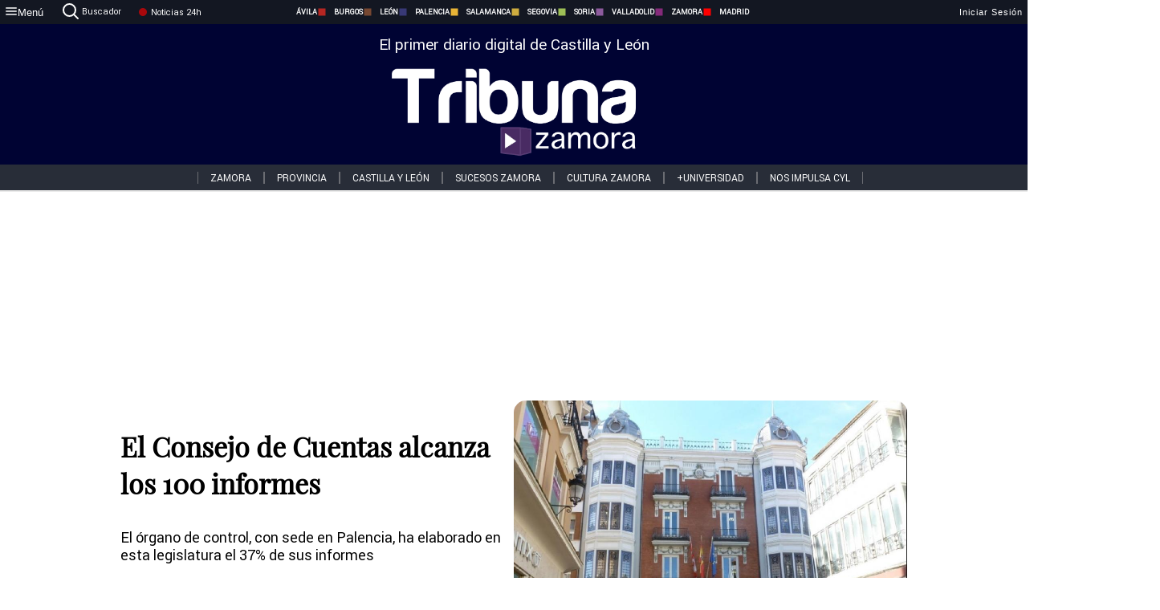

--- FILE ---
content_type: text/html; charset=utf-8
request_url: https://www.tribunazamora.com/noticias/339911/el-consejo-de-cuentas-alcanza-los-100-informes
body_size: 71955
content:
<!DOCTYPE html><html lang="es" style="--accent-color:#094e78"><head><link rel="preconnect" href="https://fonts.gstatic.com" crossorigin=""><base href="/"><link rel="Preload" href="/assets/fonts/PlayfairDisplay/PlayfairDisplay-Regular.woff2" as="font" type="font/woff2" crossorigin=""><link rel="Preload" href="/assets/fonts/Roboto/Roboto-Regular.woff2" as="font" type="font/woff2" crossorigin=""><style>@font-face{font-family:"Playfair Display";src:url("/assets/fonts/PlayfairDisplay/PlayfairDisplay-Regular.woff2") format("woff2");font-display:swap}@font-face{font-family:Roboto;src:url("/assets/fonts/Roboto/Roboto-Regular.woff2") format("woff2");font-display:swap}html{overscroll-behavior-y:auto}body{overscroll-behavior-y:auto;margin:0;font-family:Roboto,"Helvetica Neue",sans-serif!important;font-size:16px;overflow-x:clip;min-height:100dvh}</style><!-- Important tags --><meta charset="utf-8"><meta name="viewport" content="width=device-width,initial-scale=1"><title>El Consejo de Cuentas alcanza los 100 informes - Tribuna de Zamora.</title><!-- Preconnect links --><link rel="dns-preconnect" href="https://www.tribunavalladolid.com/"><link rel="dns-preconnect" href="https://www.tribunasoria.com/"><link rel="dns-preconnect" href="https://www.tribunaleon.com/"><link rel="dns-preconnect" href="https://www.tribunapalencia.com/"><link rel="dns-preconnect" href="https://www.tribunaburgos.com/"><link rel="dns-preconnect" href="https://www.tribunazamora.com/"><link rel="dns-preconnect" href="https://www.tribunasegovia.com/"><link rel="dns-preconnect" href="https://www.tribunaavila.com/"><link rel="dns-preconnect" href="https://www.tribunasalamanca.com/"><link rel="dns-preconnect" href="https://www.tribunanoticias.es/"><link rel="dns-preconnect" href="https://www.tribuna.isquad.es/"><link rel="dns-preconnect" href="https://tribuna.isquad.es"><link rel="dns-preconnect" href="https://www.google-analytics.com"><link rel="dns-preconnect" href="https://www.googletagmanager.com"><link rel="dns-preconnect" href="https://fonts.googleapis.com"><link rel="dns-preconnect" href="https://fonts.gstatic.com" crossorigin=""><meta name="description" content="El órgano de control, con sede en Palencia, ha elaborado en esta legislatura el 37% de sus informes"><!-- Preload links --><style>@font-face{font-family:'Material Icons';font-style:normal;font-weight:400;font-display:swap;src:url(https://fonts.gstatic.com/s/materialicons/v145/flUhRq6tzZclQEJ-Vdg-IuiaDsNc.woff2) format('woff2')}.material-icons{font-family:'Material Icons';font-weight:400;font-style:normal;font-size:24px;line-height:1;letter-spacing:normal;text-transform:none;display:inline-block;white-space:nowrap;word-wrap:normal;direction:ltr;-webkit-font-feature-settings:'liga';-webkit-font-smoothing:antialiased}</style><!-- Normal links --><link rel="canonical" href="https://www.tribunazamora.com/noticias/339911/el-consejo-de-cuentas-alcanza-los-100-informes"><link rel="alternate" type="application/rss+xml" href=""><link rel="icon" type="image/x-icon" href="favicon.ico"><!-- Seo Meta tags --><meta name="theme-color" content="#1976d2"><meta property="og:title" content="El Consejo de Cuentas alcanza los 100 informes"><meta property="og:locale" content="es_ES"><meta property="og:image" itemprop="image" content="https://www.tribunapalencia.com/uploads/imagenes/images/2023/8/05/339911/20230804201810_caratula.jpg"><meta property="og:url" content="https://www.tribunazamora.com/noticias/339911/el-consejo-de-cuentas-alcanza-los-100-informes"><meta property="og:description" content="El órgano de control, con sede en Palencia, ha elaborado en esta legislatura el 37% de sus informes"><meta name="twitter:card" content="summary_large_image"><meta property="article:author" content="Xavi Ramos Pozo"><meta property="article:publisher" content="Tribuna de Zamora."><meta property="og:site_name" content="Tribuna de Zamora."><meta property="article:published_time" content="2023-08-05T07:29:00.000Z"><meta property="article:modified_time" content="2023-08-05T07:29:00.000Z"><meta name="DC.title" lang="es" content="El Consejo de Cuentas alcanza los 100 informes"><meta name="DC.creator" content="Xavi Ramos Pozo"><meta name="DC.publisher" content="Tribuna de Zamora."><meta name="DC.description" lang="es" content="El órgano de control, con sede en Palencia, ha elaborado en esta legislatura el 37% de sus informes"><meta name="DC.subject" lang="es" content="El órgano de control, con sede en Palencia, ha elaborado en esta legislatura el 37% de sus informes"><meta name="DC.date" scheme="W3CDTF" content="2023-08-05T07:29:00.000Z"><meta name="DC.date.issued" content="2023-08-05T07:29:00.000Z"><meta name="DC.language" scheme="RFC1766" content="es"><meta name="robots" content="max-image-preview:large"><!-- Defer scripts --><link rel="manifest" href="manifest.webmanifest"><meta name="theme-color" content="#1976d2"><!-- Taboola Script --><script type="text/javascript">window._taboola=window._taboola||[],_taboola.push({article:"auto"}),function(e,o,t,n){document.getElementById(n)||(e.async=1,e.src="//cdn.taboola.com/libtrc/tribunacontenidosdigitalessl-network/loader.js",e.id=n,o.parentNode.insertBefore(e,o))}(document.createElement("script"),document.getElementsByTagName("script")[0],0,"tb_loader_script"),window.performance&&"function"==typeof window.performance.mark&&window.performance.mark("tbl_ic")</script><link rel="stylesheet" rel="preload" as="style" onload='this.onload=null,this.rel="stylesheet"' href="styles-57ANUTR2.css"><script async="" src="https://www.googletagmanager.com/gtag/js?id=G-W4JCPBWBN8"></script><style ng-app-id="serverApp">[_ngcontent-serverApp-c1229433375]:root{--color-avila:#eab630;--color-burgos:#b62622;--color-leon:#764731;--color-palencia:#383976;--color-salamanca:#e8b436;--color-segovia:#ceac3f;--color-soria:#9ebf56;--color-valladolid:#8d5b9d;--color-zamora:#852a7a}.sidenav-menu[_ngcontent-serverApp-c1229433375]{background-color:#131722;color:#fff}.mat-drawer-content[_ngcontent-serverApp-c1229433375]{min-height:100dvh;display:flex;flex-direction:column;overflow:unset;max-width:100dvw;overflow-x:clip}.mat-drawer-container[_ngcontent-serverApp-c1229433375]{overflow:unset;max-width:100dvw;overflow-x:clip}.contenedor-sidenav-menu[_ngcontent-serverApp-c1229433375]{background-color:#fff}.home-contenedor[_ngcontent-serverApp-c1229433375]{padding:20px;display:flex;justify-content:center;font-size:14px;max-width:100dvw;overflow-x:clip;flex-grow:1}.home-contenedor.fondo-publicidad-full[_ngcontent-serverApp-c1229433375]{background-repeat:no-repeat;background-attachment:inherit;background-size:100%}.publiFullSticky[_ngcontent-serverApp-c1229433375]{background-attachment:fixed!important}.center-container[_ngcontent-serverApp-c1229433375]:has(#HOME-CABECERA-SKIN:not(:empty))>#HOME-CABECERA[_ngcontent-serverApp-c1229433375]{display:none}.center-container[_ngcontent-serverApp-c1229433375]:has(#HOME-CABECERA-SKIN:empty)>#HOME-CABECERA-SKIN[_ngcontent-serverApp-c1229433375]{display:none}#HOME-CABECERA-SKIN[_ngcontent-serverApp-c1229433375]{width:1010px;min-height:150px;display:flex;justify-content:center;align-items:center;box-sizing:border-box}#HOME-CABECERA[_ngcontent-serverApp-c1229433375]{width:1010px;display:flex;justify-content:center;align-items:center;box-sizing:border-box}#SKY_L_SUP2[_ngcontent-serverApp-c1229433375]:empty,#SKY_L_SUP[_ngcontent-serverApp-c1229433375]:empty,#SKY_R_INF2[_ngcontent-serverApp-c1229433375]:empty,#SKY_R_INF[_ngcontent-serverApp-c1229433375]:empty,#SKY_R_SUP2[_ngcontent-serverApp-c1229433375]:empty,#SKY_R_SUP[_ngcontent-serverApp-c1229433375]:empty{height:0}#SKY_L_INF2[_ngcontent-serverApp-c1229433375],#SKY_L_INF[_ngcontent-serverApp-c1229433375],#SKY_L_SUP2[_ngcontent-serverApp-c1229433375],#SKY_L_SUP[_ngcontent-serverApp-c1229433375]{width:300px;display:flex;flex-direction:column;justify-content:center;align-items:end}#SKY_R_INF2[_ngcontent-serverApp-c1229433375],#SKY_R_INF[_ngcontent-serverApp-c1229433375],#SKY_R_SUP2[_ngcontent-serverApp-c1229433375],#SKY_R_SUP[_ngcontent-serverApp-c1229433375]{width:300px;display:flex;flex-direction:column;justify-content:center;align-items:start}.contenedor-publicidad-sky[_ngcontent-serverApp-c1229433375]{position:sticky!important;top:45px!important;height:100%}.sky-l[_ngcontent-serverApp-c1229433375] img[_ngcontent-serverApp-c1229433375],.sky-l[_ngcontent-serverApp-c1229433375] video[_ngcontent-serverApp-c1229433375],.sky-r[_ngcontent-serverApp-c1229433375] img[_ngcontent-serverApp-c1229433375],.sky-r[_ngcontent-serverApp-c1229433375] video[_ngcontent-serverApp-c1229433375]{width:inherit;max-width:300px}.contenedor-publicidad-header[_ngcontent-serverApp-c1229433375]{width:100%;text-align:center;min-height:90px}.contenedor-publicidad-sky[_ngcontent-serverApp-c1229433375] .sky-l[_ngcontent-serverApp-c1229433375],.contenedor-publicidad-sky[_ngcontent-serverApp-c1229433375] .sky-r[_ngcontent-serverApp-c1229433375]{width:100%}.publicidad-sticky-left[_ngcontent-serverApp-c1229433375],.publicidad-sticky-right[_ngcontent-serverApp-c1229433375]{display:flex;flex-direction:column;position:fixed;top:45px}.publicidad-no-sticky[_ngcontent-serverApp-c1229433375]{display:flex;flex-direction:column}.center-container[_ngcontent-serverApp-c1229433375]{display:flex;flex-direction:column;align-items:center;row-gap:1em}.contenedor-noticias[_ngcontent-serverApp-c1229433375]{position:relative;width:980px}.contenedor-noticias.fondo-publicidad-full[_ngcontent-serverApp-c1229433375]{background-color:#fff;margin-top:10em;padding:2em}.contenedor-noticias[_ngcontent-serverApp-c1229433375]>.contenedor-publicidad[_ngcontent-serverApp-c1229433375]{margin-bottom:24px;z-index:99999}.sidenav-menu[_ngcontent-serverApp-c1229433375]{width:500px}.footer-placeholder[_ngcontent-serverApp-c1229433375]{width:100%}.contenedor-publicidad-footer[_ngcontent-serverApp-c1229433375]{position:fixed;bottom:0;left:50%;transform:translate(-50%);margin-bottom:0!important}.contenedor-publicidad-footer-movil[_ngcontent-serverApp-c1229433375]{display:none}.close-pub[_ngcontent-serverApp-c1229433375]{float:right;display:inline-block;padding:2px 5px;background:#ccc;z-index:99}.stickyGoogle[_ngcontent-serverApp-c1229433375]{min-height:600px!important;height:600px!important;width:320px;margin:0 auto}.publicidadGoogleFullWidth[_ngcontent-serverApp-c1229433375]{width:100%;min-height:50px}.publicidadIntersticial[_ngcontent-serverApp-c1229433375]{position:fixed;inset:0;background-color:#000c;display:flex;align-items:center;justify-content:center;z-index:999999}.publicidadIntersticial[_ngcontent-serverApp-c1229433375] img[_ngcontent-serverApp-c1229433375]{width:100%;object-fit:cover}.publicidadIntersticial[_ngcontent-serverApp-c1229433375] .btnCerrarInstersticial[_ngcontent-serverApp-c1229433375]{position:absolute;bottom:20px;left:50%;transform:translate(-50%);padding:10px 20px;background-color:#094e78;color:#fff;border:none;border-radius:4px;font-size:16px;font-weight:700;cursor:pointer;transition:background-color .3s ease}.publicidadIntersticial[_ngcontent-serverApp-c1229433375] .btnCerrarInstersticial[_ngcontent-serverApp-c1229433375]:hover{background-color:#073c5c}@media only screen and (max-width:1645px){.sidenav-menu[_ngcontent-serverApp-c1229433375]{width:400px}}@media only screen and (max-width:1150px){.home-contenedor[_ngcontent-serverApp-c1229433375]>.contenedor-publicidad-sky[_ngcontent-serverApp-c1229433375]{display:none}.home-contenedor[_ngcontent-serverApp-c1229433375]{margin:30px;display:flex}}@media only screen and (max-width:992px){#HOME-CABECERA-SKIN[_ngcontent-serverApp-c1229433375],.contenedor-noticias[_ngcontent-serverApp-c1229433375]{width:750px}}@media only screen and (max-width:768px){#HOME-CABECERA-SKIN[_ngcontent-serverApp-c1229433375],#HOME-CABECERA[_ngcontent-serverApp-c1229433375]{display:none}.sidenav-menu[_ngcontent-serverApp-c1229433375]{width:65%!important}mat-sidenav[_ngcontent-serverApp-c1229433375]{position:fixed;top:0;overflow:auto}.home-contenedor[_ngcontent-serverApp-c1229433375]{margin:65px 10px 10px;padding:0}.center-container[_ngcontent-serverApp-c1229433375]{width:100%}.contenedor-noticias[_ngcontent-serverApp-c1229433375]{width:100%;min-width:0}.contenedor-publicidad[_ngcontent-serverApp-c1229433375],.contenedor-publicidad[_ngcontent-serverApp-c1229433375] img[_ngcontent-serverApp-c1229433375]{width:100%}.contenedor-publicidad-header[_ngcontent-serverApp-c1229433375]{display:none}.home-contenedor.fondo-publicidad-full[_ngcontent-serverApp-c1229433375]{background-image:unset}.contenedor-noticias.fondo-publicidad-full[_ngcontent-serverApp-c1229433375]{margin-top:0;padding:0}}@media only screen and (max-width:480px){.contenedor-publicidad-footer[_ngcontent-serverApp-c1229433375]{display:none}.contenedor-publicidad-footer-movil[_ngcontent-serverApp-c1229433375]{display:block;position:fixed;bottom:0;left:50%;transform:translate(-50%);margin-bottom:0!important}}</style><style ng-app-id="serverApp">.header-movil[_ngcontent-serverApp-c2748453626]{display:none}.header-desktop[_ngcontent-serverApp-c2748453626]{display:block}@media (max-width:780px){.header-movil[_ngcontent-serverApp-c2748453626]{display:block}.header-desktop[_ngcontent-serverApp-c2748453626]{display:none}}</style><style ng-app-id="serverApp">footer[_ngcontent-serverApp-c924445457]{--color-texto-uno:#ffffff;--color-texto-dos:#ffffff;--color-fondo-newsletter:#0a4b75;--color-fondo-links:#000434;margin-top:3em;min-height:360px}form[_ngcontent-serverApp-c924445457]{display:inline-flex;gap:1em;flex-wrap:wrap}input[_ngcontent-serverApp-c924445457]{height:35px;border:none;padding:0 1em}.spacer[_ngcontent-serverApp-c924445457]{margin:auto}.newsform[_ngcontent-serverApp-c924445457] input[_ngcontent-serverApp-c924445457]::placeholder{color:var(--color-fondo-links);opacity:1}[_ngcontent-serverApp-c924445457]:-ms-input-placeholder{color:var(--color-fondo-links)}[_ngcontent-serverApp-c924445457]::-ms-input-placeholder{color:var(--color-fondo-links)}.subButton[_ngcontent-serverApp-c924445457]{border:none;color:#fff;background-color:var(--color-fondo-links);--mdc-text-button-label-text-color:#ffffff;padding:.8em 1.5em;letter-spacing:1px}.txt-newsletter[_ngcontent-serverApp-c924445457]{text-align:left;color:var(--color-texto-uno);margin-bottom:.5em}.first[_ngcontent-serverApp-c924445457]{background-color:var(--color-fondo-newsletter);display:flex;justify-content:center;padding-top:2em;padding-bottom:2em}.first-container[_ngcontent-serverApp-c924445457]{width:60%;display:flex;justify-content:var(--align-firstContainer,space-between)}.rrssbutton[_ngcontent-serverApp-c924445457]{height:35px;width:35px;border-radius:50%;background-color:var(--color-fondo-links);display:flex;justify-content:center;align-items:center;margin-left:.5em}.txt-rrss[_ngcontent-serverApp-c924445457]{text-align:right;color:var(--color-texto-dos);margin-bottom:.5em}.rrss[_ngcontent-serverApp-c924445457]{display:flex}.footer-nav[_ngcontent-serverApp-c924445457]{flex-grow:1}.footer-header[_ngcontent-serverApp-c924445457]{font-weight:700;color:#fff;margin-bottom:.5em}.footer-nav[_ngcontent-serverApp-c924445457] a[_ngcontent-serverApp-c924445457]{font-size:.9em;color:#fff;text-decoration:none;cursor:pointer;display:block}.second[_ngcontent-serverApp-c924445457]{background-color:var(--color-fondo-links);display:flex;justify-content:center;padding-top:2.5em;padding-bottom:2.5em}.second-container[_ngcontent-serverApp-c924445457]{width:60%;display:flex}.container-left[_ngcontent-serverApp-c924445457]{justify-content:left}.container-left[_ngcontent-serverApp-c924445457] .footer-nav[_ngcontent-serverApp-c924445457]{margin-right:auto}.container-left[_ngcontent-serverApp-c924445457] .footer-nav[_ngcontent-serverApp-c924445457]>[_ngcontent-serverApp-c924445457]{text-align:left}.text-right[_ngcontent-serverApp-c924445457]{text-align:right}.container-right[_ngcontent-serverApp-c924445457] .footer-nav[_ngcontent-serverApp-c924445457]>[_ngcontent-serverApp-c924445457]{text-align:right}.link-spacer[_ngcontent-serverApp-c924445457]{padding-bottom:8px}.showFooter[_ngcontent-serverApp-c924445457]{visibility:hidden}.custom-modal--container[_ngcontent-serverApp-c924445457]{position:fixed;inset:0;display:flex;justify-content:center;align-items:center;z-index:10000;background-color:#000000cb}.custom-modal--container[_ngcontent-serverApp-c924445457]>.text[_ngcontent-serverApp-c924445457]{background:#fff;padding:32px;display:flex;flex-direction:column;align-items:center;border-radius:5px}@media only screen and (max-width:916px){.first-container[_ngcontent-serverApp-c924445457]{width:65%}.second-container[_ngcontent-serverApp-c924445457]{width:75%}}@media only screen and (max-width:770px){.first-container[_ngcontent-serverApp-c924445457]{width:80%;display:flex;justify-content:center;flex-direction:column;margin:0 1em}.text-right[_ngcontent-serverApp-c924445457]{text-align:unset}.newsletter-container[_ngcontent-serverApp-c924445457]{margin-bottom:1em}.txt-rrss[_ngcontent-serverApp-c924445457]{text-align:var(--align-text-footer,left)}.rrssbutton[_ngcontent-serverApp-c924445457]{margin-left:0;margin-right:.5em}.second-container[_ngcontent-serverApp-c924445457]{padding:1em;width:100%;display:grid;grid-template:"1fr 1fr" "1fr 1fr";justify-content:center;align-items:flex-start;gap:8%}.second-container[_ngcontent-serverApp-c924445457] .footer-nav[_ngcontent-serverApp-c924445457]:first-child{order:2}.second-container[_ngcontent-serverApp-c924445457] .footer-nav[_ngcontent-serverApp-c924445457]:nth-child(2){order:4}.second-container[_ngcontent-serverApp-c924445457] .footer-nav[_ngcontent-serverApp-c924445457]:nth-child(3){margin-left:1em;order:1}.second-container[_ngcontent-serverApp-c924445457] .footer-nav[_ngcontent-serverApp-c924445457]:nth-child(4){margin-left:1em;order:3}.container-left[_ngcontent-serverApp-c924445457]{margin-bottom:1.5em}.footer-nav[_ngcontent-serverApp-c924445457]{flex-direction:column;display:flex;justify-content:center;flex-grow:0}.container-right[_ngcontent-serverApp-c924445457] .footer-nav[_ngcontent-serverApp-c924445457]>[_ngcontent-serverApp-c924445457]{text-align:left}}</style><style ng-app-id="serverApp">.contenedor-menu-burguer[_ngcontent-serverApp-c1795196411]{width:100%;background-color:var(--background-menu-color);position:sticky;height:30px;z-index:99998;top:0}.nav-menu-burguer[_ngcontent-serverApp-c1795196411]{width:100%;height:100%;margin:0 auto;text-align:center;display:flex;color:#fff;font-size:.75em!important;justify-content:space-between}.nav-menu-burguer[_ngcontent-serverApp-c1795196411] .nav-3-columns[_ngcontent-serverApp-c1795196411]{text-align:left;display:flex;flex:1}.nav-menu-burguer[_ngcontent-serverApp-c1795196411] .nav-3-columns[_ngcontent-serverApp-c1795196411] div[_ngcontent-serverApp-c1795196411]{align-self:center}.nav-menu-burguer[_ngcontent-serverApp-c1795196411] .nav-3-columns[_ngcontent-serverApp-c1795196411] .menu-burguer-btn[_ngcontent-serverApp-c1795196411]{background-color:transparent;--mdc-text-button-label-text-color:var(--color-texto-boton-burguer);height:30px;overflow:hidden;display:flex;align-items:center;justify-content:center;gap:8px;border:none}.nav-menu-burguer[_ngcontent-serverApp-c1795196411] .nav-3-columns[_ngcontent-serverApp-c1795196411] .menu-burguer-btn[_ngcontent-serverApp-c1795196411] span[_ngcontent-serverApp-c1795196411]{color:#fff;font-style:Roboto,sans-serif}.nav-menu-burguer[_ngcontent-serverApp-c1795196411] .nav-3-columns[_ngcontent-serverApp-c1795196411] .menu-burguer-btn[_ngcontent-serverApp-c1795196411]:hover{cursor:pointer}.nav-menu-burguer[_ngcontent-serverApp-c1795196411] .nav-3-columns[_ngcontent-serverApp-c1795196411] .buscador[_ngcontent-serverApp-c1795196411]{vertical-align:center;font-size:1.2em;display:flex;flex-direction:row;align-items:center;cursor:pointer;margin:0 1.5em;justify-content:center}.nav-menu-burguer[_ngcontent-serverApp-c1795196411] .nav-4-columns[_ngcontent-serverApp-c1795196411]{align-self:center;font-size:1em;font-weight:600;text-transform:uppercase;display:flex;gap:3rem;height:100%;align-items:center}.nav-menu-burguer[_ngcontent-serverApp-c1795196411] .nav-contacto[_ngcontent-serverApp-c1795196411]{font-size:1.2em;display:flex;align-items:center;color:inherit;text-decoration:none}.nav-menu-burguer[_ngcontent-serverApp-c1795196411] .nav-login[_ngcontent-serverApp-c1795196411]{font-size:1.2em;display:flex;flex:1;justify-content:flex-end;column-gap:1em}.nav-menu-burguer[_ngcontent-serverApp-c1795196411] .nav-login[_ngcontent-serverApp-c1795196411] .icon-login[_ngcontent-serverApp-c1795196411]{display:none;vertical-align:middle}.nav-menu-burguer[_ngcontent-serverApp-c1795196411] .nav-login[_ngcontent-serverApp-c1795196411] .icon-login[_ngcontent-serverApp-c1795196411] a[_ngcontent-serverApp-c1795196411]{display:block;margin-right:15px}.nav-menu-burguer[_ngcontent-serverApp-c1795196411] .nav-login[_ngcontent-serverApp-c1795196411] div[_ngcontent-serverApp-c1795196411]{white-space:nowrap;align-self:center;cursor:pointer;display:flex;gap:1em}.nav-menu-burguer[_ngcontent-serverApp-c1795196411] .nav-login[_ngcontent-serverApp-c1795196411] div[_ngcontent-serverApp-c1795196411] a[_ngcontent-serverApp-c1795196411]{color:#fff;text-decoration:none}.noticias24hrs[_ngcontent-serverApp-c1795196411] a[_ngcontent-serverApp-c1795196411]{margin-left:0!important}.play-radio[_ngcontent-serverApp-c1795196411]{cursor:pointer;margin-top:.25rem;margin-left:.25rem}.news-24hours[_ngcontent-serverApp-c1795196411]{text-decoration:none;color:#fff}.register-btn[_ngcontent-serverApp-c1795196411]{display:flex;background:0 0;border:none;color:#fff;font-size:1em;letter-spacing:1px;border-radius:5px;--mdc-text-button-label-text-color:#ffffff}.register-btn[_ngcontent-serverApp-c1795196411]:hover{cursor:pointer}.txt-buscador[_ngcontent-serverApp-c1795196411]{margin-left:.2em;margin-bottom:.1em}.nav-menu-burguer .nav-4-columns .item>a{display:flex;align-items:center}.logo-mobile[_ngcontent-serverApp-c1795196411]{display:none;align-self:center;font-size:1em;font-weight:500;text-transform:uppercase;max-height:33px;width:4rem;height:100%}.btn-sesion[_ngcontent-serverApp-c1795196411]{display:flex;background:0 0;border:none;color:#fff;font-size:1em;letter-spacing:1px;--mdc-text-button-label-text-color:#ffffff}.btn-sesion[_ngcontent-serverApp-c1795196411]:hover{cursor:pointer}.container-buscador[_ngcontent-serverApp-c1795196411]{display:flex;padding:10px;position:fixed;top:40px;border-radius:0 0 5px 5px;background-color:#131722}.container-buscador[_ngcontent-serverApp-c1795196411] .form-buscador[_ngcontent-serverApp-c1795196411]{display:flex;flex-direction:row}.container-buscador[_ngcontent-serverApp-c1795196411] .form-buscador[_ngcontent-serverApp-c1795196411] input[_ngcontent-serverApp-c1795196411]{border:0;outline:0;background:0 0;border-bottom:1px solid #fff;color:#fff;margin-left:1em;margin-right:1em}.container-buscador[_ngcontent-serverApp-c1795196411] .form-buscador[_ngcontent-serverApp-c1795196411] input[_ngcontent-serverApp-c1795196411]::placeholder{color:#595959}.container-buscador[_ngcontent-serverApp-c1795196411] .form-buscador[_ngcontent-serverApp-c1795196411] input[_ngcontent-serverApp-c1795196411]:hover{cursor:auto}.container-buscador[_ngcontent-serverApp-c1795196411] .form-buscador[_ngcontent-serverApp-c1795196411]:hover{cursor:pointer}.btn-login[_ngcontent-serverApp-c1795196411]{border:none;background:0 0;color:#fff;letter-spacing:2px}.btn-login[_ngcontent-serverApp-c1795196411]:hover{cursor:pointer}.logOut--container[_ngcontent-serverApp-c1795196411]{position:sticky}.logOut--container[_ngcontent-serverApp-c1795196411] .logOut--button[_ngcontent-serverApp-c1795196411]{position:fixed;background-color:#fff;right:0;border:none;border-radius:5px;letter-spacing:1px;padding:2em 0}.logOut--container[_ngcontent-serverApp-c1795196411] .logOut--button[_ngcontent-serverApp-c1795196411]:hover{cursor:pointer}.logOut--container[_ngcontent-serverApp-c1795196411] .logOut--button[_ngcontent-serverApp-c1795196411]:hover span[_ngcontent-serverApp-c1795196411]{background-color:#0001}.logOut--container[_ngcontent-serverApp-c1795196411] .logOut--button[_ngcontent-serverApp-c1795196411] span[_ngcontent-serverApp-c1795196411]{padding:1em;font-size:1.2em}@media only screen and (max-width:1620px){.nav-menu-burguer[_ngcontent-serverApp-c1795196411] .nav-4-columns[_ngcontent-serverApp-c1795196411]{gap:2rem}}@media only screen and (max-width:1500px){.contenedor-menu-burguer[_ngcontent-serverApp-c1795196411]{font-size:15px}.nav-menu-burguer[_ngcontent-serverApp-c1795196411] .nav-4-columns[_ngcontent-serverApp-c1795196411] .item[_ngcontent-serverApp-c1795196411]{margin:0 .5em}.nav-menu-burguer[_ngcontent-serverApp-c1795196411] .nav-4-columns[_ngcontent-serverApp-c1795196411]{gap:0}}@media only screen and (max-width:1280px){.contenedor-menu-burguer[_ngcontent-serverApp-c1795196411]{font-size:12px}}@media only screen and (max-width:1279px){#buscador[_ngcontent-serverApp-c1795196411],#login[_ngcontent-serverApp-c1795196411]{display:none}}@media only screen and (max-width:1150px){.nav-menu-burguer[_ngcontent-serverApp-c1795196411] .nav-3-columns[_ngcontent-serverApp-c1795196411] .menu-burguer-btn[_ngcontent-serverApp-c1795196411] span[_ngcontent-serverApp-c1795196411],.nav-menu-burguer[_ngcontent-serverApp-c1795196411] .nav-4-columns[_ngcontent-serverApp-c1795196411]{display:none}}@media only screen and (max-width:780px){.contenedor-menu-burguer[_ngcontent-serverApp-c1795196411]{background-color:var(--background-menu-color-movil);height:54px}.logo-mobile[_ngcontent-serverApp-c1795196411]{flex:auto;display:block}.nav-menu-burguer[_ngcontent-serverApp-c1795196411]{height:100%}.nav-menu-burguer[_ngcontent-serverApp-c1795196411] .nav-login[_ngcontent-serverApp-c1795196411]{padding-right:5px}.nav-menu-burguer[_ngcontent-serverApp-c1795196411] .nav-login[_ngcontent-serverApp-c1795196411] div[_ngcontent-serverApp-c1795196411]{padding:0}.nav-menu-burguer[_ngcontent-serverApp-c1795196411] .nav-login[_ngcontent-serverApp-c1795196411] .txt-login[_ngcontent-serverApp-c1795196411]{display:none}.nav-menu-burguer[_ngcontent-serverApp-c1795196411] .nav-login[_ngcontent-serverApp-c1795196411] .btn-sesion[_ngcontent-serverApp-c1795196411]{min-width:16px}.nav-menu-burguer[_ngcontent-serverApp-c1795196411] .nav-login[_ngcontent-serverApp-c1795196411] .icon-login[_ngcontent-serverApp-c1795196411]{display:inline-block}.nav-menu-burguer[_ngcontent-serverApp-c1795196411] .nav-3-columns[_ngcontent-serverApp-c1795196411] .menu-burguer-btn[_ngcontent-serverApp-c1795196411]{background-color:transparent;height:100%;min-width:53px;padding:0;left:10px;top:50%;border:none}.nav-menu-burguer[_ngcontent-serverApp-c1795196411] .nav-3-columns[_ngcontent-serverApp-c1795196411] .menu-burguer-btn[_ngcontent-serverApp-c1795196411] .mat-icon[_ngcontent-serverApp-c1795196411]{font-size:1.45rem;width:1.45rem;height:1.45rem}.nav-menu-burguer[_ngcontent-serverApp-c1795196411] .nav-3-columns[_ngcontent-serverApp-c1795196411] .buscador[_ngcontent-serverApp-c1795196411]{margin-left:.5em}.sidenav-menu[_ngcontent-serverApp-c1795196411]{width:65%!important}.buscador[_ngcontent-serverApp-c1795196411],.container-login[_ngcontent-serverApp-c1795196411],.container-register[_ngcontent-serverApp-c1795196411],.radioTxt[_ngcontent-serverApp-c1795196411],.radio[_ngcontent-serverApp-c1795196411],.txt-buscador[_ngcontent-serverApp-c1795196411],.txt-login[_ngcontent-serverApp-c1795196411]{display:none!important}}@media only screen and (max-width:464px){.register-btn[_ngcontent-serverApp-c1795196411]{display:none}.nav-menu-burguer[_ngcontent-serverApp-c1795196411] .nav-login[_ngcontent-serverApp-c1795196411],.nav-menu-burguer[_ngcontent-serverApp-c1795196411] .nav-login[_ngcontent-serverApp-c1795196411] div[_ngcontent-serverApp-c1795196411]{padding:0}.nav-menu-burguer[_ngcontent-serverApp-c1795196411] .nav-login[_ngcontent-serverApp-c1795196411] .btn-sesion[_ngcontent-serverApp-c1795196411]{min-width:0}.nav-menu-burguer[_ngcontent-serverApp-c1795196411] .nav-3-columns[_ngcontent-serverApp-c1795196411] .buscador[_ngcontent-serverApp-c1795196411]{display:none}}@keyframes _ngcontent-serverApp-c1795196411_flickerAnimation{0%{opacity:1}50%{opacity:0}to{opacity:1}}@-o-keyframes flickerAnimation{0%{opacity:1}50%{opacity:0}to{opacity:1}}@-moz-keyframes flickerAnimation{0%{opacity:1}50%{opacity:0}to{opacity:1}}@-webkit-keyframes _ngcontent-serverApp-c1795196411_flickerAnimation{0%{opacity:1}50%{opacity:0}to{opacity:1}}.animate-flicker[_ngcontent-serverApp-c1795196411]{-webkit-animation:_ngcontent-serverApp-c1795196411_flickerAnimation 1s infinite;-moz-animation:flickerAnimation 1s infinite;-o-animation:flickerAnimation 1s infinite;animation:_ngcontent-serverApp-c1795196411_flickerAnimation 1s infinite}.icon-circle[_ngcontent-serverApp-c1795196411]{height:10px;width:10px;background-color:red;border-radius:50%;display:inline-block;margin:5px}</style><style ng-app-id="serverApp">.header[_ngcontent-serverApp-c2647492551]{position:fixed;top:54px;width:100%;z-index:1000}.header[_ngcontent-serverApp-c2647492551] .sub-header[_ngcontent-serverApp-c2647492551]{display:flex;max-height:50px;padding:0;background-color:var(--color-fondo-menu,#eee);top:0;margin-top:0;transition:margin .4s ease-in-out;z-index:1;align-items:center;height:50px}.header[_ngcontent-serverApp-c2647492551] .sub-header[_ngcontent-serverApp-c2647492551] .buscador[_ngcontent-serverApp-c2647492551]{width:fit-content;max-width:200px;height:fit-content;position:relative;min-width:50px}.header[_ngcontent-serverApp-c2647492551] .sub-header[_ngcontent-serverApp-c2647492551] .buscador[_ngcontent-serverApp-c2647492551] .search_form[_ngcontent-serverApp-c2647492551]{display:flex;align-items:center}.header[_ngcontent-serverApp-c2647492551] .sub-header[_ngcontent-serverApp-c2647492551] .buscador[_ngcontent-serverApp-c2647492551] .search_form[_ngcontent-serverApp-c2647492551] .btn-search[_ngcontent-serverApp-c2647492551]{background:0 0;position:absolute;right:0;border:none}.header[_ngcontent-serverApp-c2647492551] .sub-header[_ngcontent-serverApp-c2647492551] .spacer[_ngcontent-serverApp-c2647492551]{margin:0 auto}.header[_ngcontent-serverApp-c2647492551] .sub-header[_ngcontent-serverApp-c2647492551] .toggle-group[_ngcontent-serverApp-c2647492551]{display:flex;height:100%}.header[_ngcontent-serverApp-c2647492551] .sub-header[_ngcontent-serverApp-c2647492551] .toggle-group[_ngcontent-serverApp-c2647492551] button[_ngcontent-serverApp-c2647492551]{border:solid 1px rgb(224.4,224.4,224.4);border-radius:4px;padding:0 12px;background:#fff}.header[_ngcontent-serverApp-c2647492551] .sub-header[_ngcontent-serverApp-c2647492551] .toggle-group[_ngcontent-serverApp-c2647492551] .selected[_ngcontent-serverApp-c2647492551]{background:#e0e0e0;color:#393876}.header[_ngcontent-serverApp-c2647492551] .sub-header[_ngcontent-serverApp-c2647492551] .btn-login[_ngcontent-serverApp-c2647492551]{padding:0 12px;border:none}.header[_ngcontent-serverApp-c2647492551] .sub-header[_ngcontent-serverApp-c2647492551] .radio[_ngcontent-serverApp-c2647492551]{display:flex;flex-direction:row;justify-content:center;align-items:center;min-width:50px;text-decoration:none;gap:5px;margin-left:12px}.header[_ngcontent-serverApp-c2647492551] .sub-header[_ngcontent-serverApp-c2647492551] .radio[_ngcontent-serverApp-c2647492551] .radioIcon[_ngcontent-serverApp-c2647492551]{margin-left:0;display:inline-block;position:relative;vertical-align:top;font-size:1.4rem;height:1.4rem;width:1.4rem}.input-search[_ngcontent-serverApp-c2647492551]{height:45px;width:36px;border-style:none;padding:0 0 0 .5em;font-size:16px;font-family:Roboto,Times New Roman,Times,serif;font-weight:400;transition:all .25s cubic-bezier(0,.11,.35,2);background-color:#ffffff0d;color:#000}.input-search[_ngcontent-serverApp-c2647492551]::placeholder{color:#000}.showInput[_ngcontent-serverApp-c2647492551]{width:150px;border-radius:0;background-color:#ffffff0d;padding-right:50px}.closeInput[_ngcontent-serverApp-c2647492551]{visibility:hidden;width:0;transition:visibility 0s,all .25s cubic-bezier(0,.11,.35,2)}@keyframes _ngcontent-serverApp-c2647492551_flickerAnimation{0%{opacity:1}50%{opacity:0}to{opacity:1}}@-o-keyframes flickerAnimation{0%{opacity:1}50%{opacity:0}to{opacity:1}}@-moz-keyframes flickerAnimation{0%{opacity:1}50%{opacity:0}to{opacity:1}}@-webkit-keyframes _ngcontent-serverApp-c2647492551_flickerAnimation{0%{opacity:1}50%{opacity:0}to{opacity:1}}.animate-flicker[_ngcontent-serverApp-c2647492551]{justify-content:center;-webkit-animation:_ngcontent-serverApp-c2647492551_flickerAnimation 1s infinite;-moz-animation:flickerAnimation 1s infinite;-o-animation:flickerAnimation 1s infinite;animation:_ngcontent-serverApp-c2647492551_flickerAnimation 1s infinite}@media only screen and (max-width:576px){.btn-reels[_ngcontent-serverApp-c2647492551]{display:flex;justify-content:center;align-items:center}}@media only screen and (max-width:375px){.showInput[_ngcontent-serverApp-c2647492551]{width:102px;border-radius:0;background-color:#ffffff0d;padding-right:50px}}.animate-flicker-reels[_ngcontent-serverApp-c2647492551]{-webkit-animation:_ngcontent-serverApp-c2647492551_flickerAnimation 2s infinite;-moz-animation:flickerAnimation 2s infinite;-o-animation:flickerAnimation 2s infinite;animation:_ngcontent-serverApp-c2647492551_flickerAnimation 2s infinite}@keyframes _ngcontent-serverApp-c2647492551_zoomInOut{0%,to{transform:scale(1)}50%{transform:scale(1.1)}}</style><style ng-app-id="serverApp">.nav-home-submenu[_ngcontent-serverApp-c3860441484]{margin-top:var(--marginTop-nav-home-submenu,0);width:100%;background:linear-gradient(var(--color-inicial-nav),var(--color-final-nav));padding:3px 0;align-self:center;font-size:.9em;text-align:center;font-family:Roboto,Helvetica Neue,sans-serif}.nav-home-submenu-contenedor[_ngcontent-serverApp-c3860441484]{width:98%;margin:0;display:flex;color:var(--color-texto)}.nav-home-submenu-contenedor[_ngcontent-serverApp-c3860441484] [_ngcontent-serverApp-c3860441484]{align-self:center;vertical-align:middle}.nav-home-noticias[_ngcontent-serverApp-c3860441484]{font-size:.8em;font-family:Roboto,Helvetica Neue,sans-serif;display:flex;text-align:center;flex:15;padding:0 .5em;flex-direction:row;overflow-y:auto}.nav-home-noticias[_ngcontent-serverApp-c3860441484] .noticias[_ngcontent-serverApp-c3860441484]{flex:1;cursor:pointer;font-size:1.1em}.blogs[_ngcontent-serverApp-c3860441484],.revista[_ngcontent-serverApp-c3860441484]{border-right:1px solid #595959;padding:0 1.5em}.shop[_ngcontent-serverApp-c3860441484]{border-right:1px solid #595959;color:#db3035;font-weight:bolder;padding:0 1.5em}.blogs[_ngcontent-serverApp-c3860441484] a[_ngcontent-serverApp-c3860441484],.revista[_ngcontent-serverApp-c3860441484] a[_ngcontent-serverApp-c3860441484],.shop[_ngcontent-serverApp-c3860441484] a[_ngcontent-serverApp-c3860441484]{color:inherit;text-decoration:none}@media only screen and (max-width:768px){.nav-home-noticias[_ngcontent-serverApp-c3860441484]{display:none;flex:5}.nav-home-submenu[_ngcontent-serverApp-c3860441484]{display:none}}@media only screen and (max-width:464px){.nav-home-submenu[_ngcontent-serverApp-c3860441484]{display:none}}</style><style ng-app-id="serverApp">.contenedor-logo-menu[_ngcontent-serverApp-c3268598383]{background:var(--background-image-url,none);background-size:100% 100%!important;height:175px;max-height:175px;display:flex;justify-content:center}.contenedor-logo-menu[_ngcontent-serverApp-c3268598383] .main-logo[_ngcontent-serverApp-c3268598383]{display:flex;align-items:center;justify-content:center;flex-direction:column;text-decoration:none}.contenedor-logo-menu[_ngcontent-serverApp-c3268598383] .main-logo[_ngcontent-serverApp-c3268598383] .first-newspaper[_ngcontent-serverApp-c3268598383]{color:#fff;font-size:19px;margin:10px 0 16px}@media (max-width:768px){.contenedor-logo-menu[_ngcontent-serverApp-c3268598383]{display:none}}</style><style ng-app-id="serverApp">.black-stripe[_ngcontent-serverApp-c2184320303]{display:flex;justify-content:center;background:var(--color-fondo);width:100%;height:var(--container-height,2.5em);border-bottom:2px solid #e9e9e9}.contenedor-menu-secundario[_ngcontent-serverApp-c2184320303]{display:inline-flex;margin:0 auto;font-size:var(--font-size, 14px);overflow:hidden}.contenedor-menu-secundario[_ngcontent-serverApp-c2184320303] .menu-secundario[_ngcontent-serverApp-c2184320303]{display:flex;justify-content:var(--secondary-flex,center);margin:0 auto;list-style:none;align-items:center;font-family:Roboto,Helvetica Neue,sans-serif;font-weight:400;overflow:hidden;scroll-behavior:smooth}.contenedor-menu-secundario[_ngcontent-serverApp-c2184320303] .menu-secundario[_ngcontent-serverApp-c2184320303] li[_ngcontent-serverApp-c2184320303] a[_ngcontent-serverApp-c2184320303]{padding:0 15px;display:block;width:auto;text-decoration:none;color:var(--color-texto-slick);text-transform:uppercase;white-space:nowrap;font-weight:var(--texto-weight,400)!important}.contenedor-menu-secundario[_ngcontent-serverApp-c2184320303] .menu-secundario[_ngcontent-serverApp-c2184320303] li[_ngcontent-serverApp-c2184320303] a[_ngcontent-serverApp-c2184320303]:hover{text-decoration:underline;text-underline-position:under}.contenedor-menu-secundario[_ngcontent-serverApp-c2184320303] .menu-secundario[_ngcontent-serverApp-c2184320303] .decoracion-lateral[_ngcontent-serverApp-c2184320303]{border-right:1px rgba(255,255,255,.5) groove;border-left:1px rgba(255,255,255,.5) groove}.contenedor-menu-secundario[_ngcontent-serverApp-c2184320303] .btn-left[_ngcontent-serverApp-c2184320303],.contenedor-menu-secundario[_ngcontent-serverApp-c2184320303] .btn-right[_ngcontent-serverApp-c2184320303]{font-size:var(--btn-size, 2em);height:100%;width:2em;color:var(--color-texto-slick);display:flex;justify-content:center;align-items:center}@media only screen and (max-width:1450px){.contenedor-menu-secundario[_ngcontent-serverApp-c2184320303]{width:100%;font-size:14px}}@media only screen and (max-width:1280px){.contenedor-menu-secundario[_ngcontent-serverApp-c2184320303]{width:100%;font-size:12px}}@media only screen and (max-width:1100px){.contenedor-menu-secundario[_ngcontent-serverApp-c2184320303]{font-size:10px}}@media only screen and (max-width:750px){.black-stripe[_ngcontent-serverApp-c2184320303],.btn-left[_ngcontent-serverApp-c2184320303],.btn-right[_ngcontent-serverApp-c2184320303],.menu-secundario[_ngcontent-serverApp-c2184320303]{display:none}.contenedor-menu-secundario[_ngcontent-serverApp-c2184320303]{height:0}}</style><style ng-app-id="serverApp">img[_ngcontent-serverApp-c1304494122]{background-size:cover;background-color:#eaeaea}.img-container[_ngcontent-serverApp-c1304494122]{position:relative;width:auto}.hidden-image[_ngcontent-serverApp-c1304494122]{visibility:hidden}.image[_ngcontent-serverApp-c1304494122]{color:#777;font-family:Arial,sans-serif;text-align:center;display:flex;justify-content:center;align-items:center;font-size:.9rem;font-weight:600;height:auto;max-width:100%;aspect-ratio:97/55;border-radius:var(--round-noticias,none)}.imagen-autor[_ngcontent-serverApp-c1304494122]{aspect-ratio:1;display:block;border-radius:50%;border:1px solid #fff;background-color:#eaeaea;object-fit:cover}.img-nextprev[_ngcontent-serverApp-c1304494122]{width:100%;object-fit:cover;border-radius:5px;height:5em}.no-radius[_ngcontent-serverApp-c1304494122]{border-radius:0!important;display:block}figure[_ngcontent-serverApp-c1304494122]{margin:0}.avatar_autor[_ngcontent-serverApp-c1304494122]{width:40px;height:40px;border-radius:50%;vertical-align:middle;margin-right:5px}.noticia-imagen[_ngcontent-serverApp-c1304494122]{width:100%;height:100%;border-bottom:1px solid #ddd;border-radius:10%;object-fit:cover}figure[_ngcontent-serverApp-c1304494122]:has(img.noticia-imagen){height:100%}.logo-mobile-img[_ngcontent-serverApp-c1304494122]{object-fit:contain;max-height:33px;width:100%;cursor:pointer;background-color:transparent}.logo-main[_ngcontent-serverApp-c1304494122]{max-height:116px;width:auto;height:auto;background-color:transparent}</style><meta property="og:type" content="article"><style ng-app-id="serverApp">svg[_ngcontent-serverApp-c2730034370]{background:0 0}svg[_ngcontent-serverApp-c2730034370] path[_ngcontent-serverApp-c2730034370]{stroke:#fff}@media screen and (max-width:1150px){svg[_ngcontent-serverApp-c2730034370] path[_ngcontent-serverApp-c2730034370]{stroke:#000}}</style><style ng-app-id="serverApp">svg[_ngcontent-serverApp-c134745214]{width:16px}@media screen and (max-width:1150px){svg[_ngcontent-serverApp-c134745214]{width:24px}}</style><script type="application/ld+json" id="WebSiteStructData">{"@type":"WebSite","name":"Tribuna de Zamora.","description":"Noticias sobre Zamora y su provincia. Deportes, sucesos, cultura, economía, empresas, en tu periódico digital de Zamora.","image":{"@type":"ImageObject","url":"https://www.tribunazamora.com/assets/images/logo-tribuna-zamora.webp"},"url":"/assets/images/logo-cuadrado-zamora.webp","copyrightHolder":{"@id":""}}</script><script type="application/ld+json" id="NewsMediaStructData">{"@type":"NewsMediaOrganization"}</script><style ng-app-id="serverApp">svg[_ngcontent-serverApp-c1867885363]{vertical-align:middle;color:#fff;-webkit-text-fill-color:#fff}</style><style ng-app-id="serverApp">svg[_ngcontent-serverApp-c850293725]{vertical-align:middle;width:30px}</style><style ng-app-id="serverApp">svg[_ngcontent-serverApp-c2355348685]{vertical-align:middle;color:#fff;-webkit-text-fill-color:#fff}</style><style ng-app-id="serverApp">svg[_ngcontent-serverApp-c4007533606]{vertical-align:middle}</style><style ng-app-id="serverApp">.row-2-columns[_ngcontent-serverApp-c1168076327]{width:100%;display:flex;flex-direction:row;justify-content:space-between;margin-bottom:.5em}.section-noticia[_ngcontent-serverApp-c1168076327]{width:65%}.section-comentarios[_ngcontent-serverApp-c1168076327]{width:100%;margin-bottom:1em}.autor-noticia[_ngcontent-serverApp-c1168076327]{width:100%;display:flex;flex-direction:row;justify-content:space-between;margin-bottom:.5em;align-items:center}.title-fecha[_ngcontent-serverApp-c1168076327]{font-weight:bolder;margin-right:5px}.comments-button[_ngcontent-serverApp-c1168076327]{position:relative;border:none;height:32px;background-color:transparent;border-radius:15px;padding:0 10px;cursor:pointer;display:flex;flex-direction:row;align-items:center;gap:5px}.section-autor[_ngcontent-serverApp-c1168076327]{padding-bottom:.5em;margin-bottom:1em}.rrssAbajo[_ngcontent-serverApp-c1168076327]{display:flex;flex-direction:row;justify-content:left;align-items:center}.rrssAbajo[_ngcontent-serverApp-c1168076327] h4[_ngcontent-serverApp-c1168076327]{font-size:1em;color:var(--accent-color);font-weight:700;font-style:italic}.info_autor[_ngcontent-serverApp-c1168076327]{display:flex}.nombre-autor[_ngcontent-serverApp-c1168076327]{font-weight:700;font-size:1em;line-height:1.2em}.tipo-autor[_ngcontent-serverApp-c1168076327]{font-size:.75rem;line-height:.75rem;font-weight:500;letter-spacing:.01rem;margin:0 0 .1875rem}.url-autor[_ngcontent-serverApp-c1168076327]{display:flex;align-items:center}.tts-noticia[_ngcontent-serverApp-c1168076327]{width:30%;display:flex;cursor:pointer}.tts-noticia[_ngcontent-serverApp-c1168076327] .onda-sonido-tts[_ngcontent-serverApp-c1168076327]{height:1.5em;width:97%;background-image:url(/assets/images/onda-sonido.webp);background-size:contain;background-repeat:repeat-x}.tags-edicion[_ngcontent-serverApp-c1168076327]{display:flex;flex-direction:row;justify-content:right;padding-bottom:.5em;margin-bottom:.5em;flex-wrap:wrap;row-gap:1em}.list_tag[_ngcontent-serverApp-c1168076327]{margin-right:auto;padding-bottom:.5em;margin-bottom:.5em}.publicidad-titulo-movil[_ngcontent-serverApp-c1168076327]{display:none}.publicidad-inline[_ngcontent-serverApp-c1168076327]{display:inline-block}.descripcion-noticia[_ngcontent-serverApp-c1168076327]{width:100%;font-size:18px;line-height:1.45;margin-bottom:24px;display:inline-block}.descripcion-noticia p:first-child:first-letter{font-size:46px;float:left;line-height:1.1;padding-right:12px;text-transform:uppercase}#descripcion-noticia img{width:100%;max-width:100%;height:auto}#descripcion-noticia figure{width:100%;max-width:100%;height:auto;margin:0}#descripcion-noticia iframe{max-width:100%;width:100%}.section-publicidad[_ngcontent-serverApp-c1168076327]{width:306px;background-size:contain;background-repeat:no-repeat}[_nghost-serverApp-c1168076327] .publi-container{display:flex;justify-content:center;align-items:flex-start}[_nghost-serverApp-c1168076327] .publi-container:has(.ROBA_0_MOBILE),[_nghost-serverApp-c1168076327] .publi-container:has(.publi-noticia-0){display:flex;justify-content:center;align-items:flex-start;min-height:0;max-width:100dvw;overflow-x:clip}[_nghost-serverApp-c1168076327] .publi-container>div{position:sticky;top:45px}#publi-noticia-2[_ngcontent-serverApp-c1168076327]{height:600px!important}[_nghost-serverApp-c1168076327] .publi-container:has(.ROBA_0_MOBILE),[_nghost-serverApp-c1168076327] .publi-container:has(.ROBA_1_MOBILE),[_nghost-serverApp-c1168076327] .publi-container:has(.ROBA_2_MOBILE){display:none}[_nghost-serverApp-c1168076327] .publi-container:has(.mobile-comentarios-2),[_nghost-serverApp-c1168076327] .publi-container:has(.mobile-slider){display:none}[_nghost-serverApp-c1168076327] .publi-container:has(.desktop-slider),[_nghost-serverApp-c1168076327] .publi-container:has(.publi-comentarios-2){display:flex;max-width:100dvw;overflow-x:clip}#ROBA_1[_ngcontent-serverApp-c1168076327],#ROBA_2[_ngcontent-serverApp-c1168076327],#ROBA_3[_ngcontent-serverApp-c1168076327]{box-sizing:border-box;display:flex;justify-content:center;align-items:flex-start;top:45px}#ROBA_1[_ngcontent-serverApp-c1168076327]{height:300px}#ROBA_2[_ngcontent-serverApp-c1168076327]{height:600px}.contenedor-publicidad[_ngcontent-serverApp-c1168076327]:has(#ROBA_3){height:300px}.bloque-ultimas-noticias[_ngcontent-serverApp-c1168076327]{margin-top:1em;padding:.5em 0}.titulo-bloque[_ngcontent-serverApp-c1168076327]{font-size:1.5em;margin-bottom:.5em;padding-bottom:.5em;color:var(--accent-color);font-weight:700;border-bottom:1px solid #e9e9e9;font-style:italic}.bloque-ultimas-noticias[_ngcontent-serverApp-c1168076327] .columns-4{border-bottom:0;margin-bottom:0}.bloque-ultimas-noticias[_ngcontent-serverApp-c1168076327] .footer-article{display:none!important}.bloqueMasInfoMovil[_ngcontent-serverApp-c1168076327]{display:none}.bloqueMasInfo[_ngcontent-serverApp-c1168076327] .masInfo[_ngcontent-serverApp-c1168076327]{padding:1em .75em 0;font-size:.9em}.tipo-noticia-4[_ngcontent-serverApp-c1168076327] .section-noticia[_ngcontent-serverApp-c1168076327],.tipo-noticia-5[_ngcontent-serverApp-c1168076327] .section-noticia[_ngcontent-serverApp-c1168076327]{width:90%;padding:2em 10em;margin:0 auto;align-items:center}.tipo-noticia-4[_ngcontent-serverApp-c1168076327] .section-publicidad[_ngcontent-serverApp-c1168076327],.tipo-noticia-5[_ngcontent-serverApp-c1168076327] .section-publicidad[_ngcontent-serverApp-c1168076327]{display:none}.bloque-premium[_ngcontent-serverApp-c1168076327]{max-width:100%;width:calc(100% - 20em);text-align:center;background:linear-gradient(0deg,#fff 0 85%,#ffffffc5 90%,#fff0);padding:10em;position:relative;z-index:999;top:-5%}.btn-registrarse[_ngcontent-serverApp-c1168076327]{color:#fff;background-color:var(--accent-color);margin:1em}.btn-registrarse[_ngcontent-serverApp-c1168076327]:hover{color:var(--accent-color);background-color:#fff}.btn-login[_ngcontent-serverApp-c1168076327]{background-color:#131722;margin:1em;color:var(--accent-color);text-decoration:none;cursor:pointer}.btn-login[_ngcontent-serverApp-c1168076327]:hover{color:#1a1a1a;background-color:var(--accent-color)}.publicidad-fullwidth[_ngcontent-serverApp-c1168076327]{width:100%}.audio-btn[_ngcontent-serverApp-c1168076327]{background:0 0;border:none;padding:0;cursor:pointer}.text-bold[_ngcontent-serverApp-c1168076327]{font-weight:700}@media only screen and (max-width:1250px){.bloque-premium[_ngcontent-serverApp-c1168076327]{width:calc(100% - 10em);padding:5em}}@media only screen and (max-width:990px){.section-publicidad[_ngcontent-serverApp-c1168076327]{width:250px}.tipo-noticia-4[_ngcontent-serverApp-c1168076327] .section-noticia[_ngcontent-serverApp-c1168076327],.tipo-noticia-5[_ngcontent-serverApp-c1168076327] .section-noticia[_ngcontent-serverApp-c1168076327]{width:90%;padding:2em 0;margin:0 auto;align-items:center}}@media only screen and (max-width:768px){app-banner-app-mv[_ngcontent-serverApp-c1168076327]{display:var(--bannerMV,none)}.home-contenedor{margin:0!important}app-tipo-noticia-generico[_ngcontent-serverApp-c1168076327]{margin-top:64px;display:block}[_nghost-serverApp-c1168076327]>[_ngcontent-serverApp-c1168076327]{margin-left:10px;margin-right:10px}app-reels-loader[_ngcontent-serverApp-c1168076327]{margin:0!important;display:block;padding:0;position:relative;z-index:2}.keep-scrolling[_ngcontent-serverApp-c1168076327]{display:flex;flex-direction:column;justify-content:center;align-items:center;padding:0 3em 2em}.keep-scrolling__text[_ngcontent-serverApp-c1168076327]{font-size:1.5em;text-align:center;text-wrap:balance;font-weight:700;font-style:italic;margin-bottom:.5em;color:var(--accent-color,#000)}[_nghost-serverApp-c1168076327] .publi-container:has(.ROBA_0_MOBILE),[_nghost-serverApp-c1168076327] .publi-container:has(.ROBA_1_MOBILE),[_nghost-serverApp-c1168076327] .publi-container:has(.ROBA_2_MOBILE){display:flex}[_nghost-serverApp-c1168076327] .publi-container:has(.publi-noticia-0),[_nghost-serverApp-c1168076327] .publi-container:has(.publi-noticia-1){display:none}[_nghost-serverApp-c1168076327] .publi-container:has(.desktop-slider),[_nghost-serverApp-c1168076327] .publi-container:has(.publi-comentarios-2){display:none}[_nghost-serverApp-c1168076327] .publi-container:has(.mobile-comentarios-2),[_nghost-serverApp-c1168076327] .publi-container:has(.mobile-slider){display:flex}[_nghost-serverApp-c1168076327] .publi-container>div{top:60px}#ROBA_1[_ngcontent-serverApp-c1168076327],#ROBA_2[_ngcontent-serverApp-c1168076327]{display:none}.row-2-columns[_ngcontent-serverApp-c1168076327]{flex-direction:column;align-items:center;margin-bottom:1em}.section-noticia[_ngcontent-serverApp-c1168076327]{width:100%}.section-publicidad[_ngcontent-serverApp-c1168076327]{width:100%;min-height:100px;background-size:contain;background-repeat:no-repeat;margin:0}.bloque-premium[_ngcontent-serverApp-c1168076327]{width:calc(80% - 10em);margin-top:-5em}.contenedor-noticia[_ngcontent-serverApp-c1168076327]{font-family:Roboto,Helvetica Neue,sans-serif!important;font-weight:400!important;flex-direction:column}.info_autor[_ngcontent-serverApp-c1168076327]{margin-bottom:1em}.tags-edicion[_ngcontent-serverApp-c1168076327]{justify-content:space-between;margin-bottom:0!important;padding-bottom:0!important}.list_tag[_ngcontent-serverApp-c1168076327]{margin-right:0}.edicionContainer[_ngcontent-serverApp-c1168076327]{display:flex;flex-wrap:wrap;justify-content:flex-end;font-size:13px}.bloqueMasInfo[_ngcontent-serverApp-c1168076327]{display:none}.bloqueMasInfoMovil[_ngcontent-serverApp-c1168076327]{display:block}.publicidad-titulo[_ngcontent-serverApp-c1168076327]{display:none}.publicidad-titulo-movil[_ngcontent-serverApp-c1168076327]{display:block}.tipo-noticia-4[_ngcontent-serverApp-c1168076327] .section-noticia[_ngcontent-serverApp-c1168076327],.tipo-noticia-5[_ngcontent-serverApp-c1168076327] .section-noticia[_ngcontent-serverApp-c1168076327]{padding:0}.autor-noticia[_ngcontent-serverApp-c1168076327]{align-items:center}.url-autor[_ngcontent-serverApp-c1168076327]{width:48%}.publicacion-actualizacion[_ngcontent-serverApp-c1168076327]{display:flex;flex-direction:column;align-items:flex-end}.line[_ngcontent-serverApp-c1168076327]{border-top:1px solid rgba(236,234,234,.8);width:90%;margin:-1em auto 10px}.line-vertical[_ngcontent-serverApp-c1168076327]{border-left:1px solid #ddd}.wrap-rrss-comentarios[_ngcontent-serverApp-c1168076327]{display:flex;flex-direction:row;justify-content:flex-start;margin-bottom:10px}.section-comentarios[_ngcontent-serverApp-c1168076327]{width:unset;margin-bottom:unset}.title-fecha[_ngcontent-serverApp-c1168076327]{margin-right:5px}}@media only screen and (max-width:465px){.tts-noticia[_ngcontent-serverApp-c1168076327]{width:100%;margin-bottom:1em;justify-content:space-between}.tts-noticia[_ngcontent-serverApp-c1168076327] .onda-sonido-tts[_ngcontent-serverApp-c1168076327]{height:2em;width:90%;max-width:90%}#ROBA_3[_ngcontent-serverApp-c1168076327]{margin-bottom:1em}.bloque-premium[_ngcontent-serverApp-c1168076327]{width:calc(80% - 4em);padding:4em 2em 2em}.autor-noticia[_ngcontent-serverApp-c1168076327]{flex-direction:row;align-items:center}.url-autor[_ngcontent-serverApp-c1168076327]{width:50%}}.tag[_ngcontent-serverApp-c1168076327]{background-color:var(--accent-color);border-radius:5px 1px 1px;padding:2px 10px;font-size:.75em;color:#f0f8ff;margin-right:1rem}.tag[_ngcontent-serverApp-c1168076327]:hover{background-color:#f5fafb!important;color:var(--accent-color)!important;border:1px solid var(--accent-color)!important}.autor-noticia[_ngcontent-serverApp-c1168076327] a[_ngcontent-serverApp-c1168076327],.list_tag[_ngcontent-serverApp-c1168076327] a[_ngcontent-serverApp-c1168076327]{color:inherit;text-decoration:inherit}.fecha[_ngcontent-serverApp-c1168076327]{text-transform:capitalize}.arrows{width:1rem!important;cursor:pointer;position:absolute;z-index:1030;fill:#fff!important;padding-right:.5rem;padding-left:.5rem}.svg-icon__arrow--right{top:0;right:0;background:linear-gradient(270deg,#020024ae,#00d4ff00 50%)}.svg-icon__arrow--left{background:linear-gradient(90deg,#020024ae,#00d4ff00 50%)}.bloque-enlaces-noticias[_ngcontent-serverApp-c1168076327]{display:flex;flex-direction:row;justify-content:space-between;width:100%}</style><style ng-app-id="serverApp">.header-noticia[_ngcontent-serverApp-c4128247386]{width:100%}.header-noticia[_ngcontent-serverApp-c4128247386] .titulo-noticia[_ngcontent-serverApp-c4128247386]{font-family:Playfair Display,Times New Roman,Times,serif}.news__type--1[_ngcontent-serverApp-c4128247386]{width:100%;display:flex;flex-direction:row;justify-content:space-between;margin-bottom:.5em;column-gap:2em}.news__type--1[_ngcontent-serverApp-c4128247386]>[_ngcontent-serverApp-c4128247386]{flex-basis:50%;min-width:0}.news__type--1[_ngcontent-serverApp-c4128247386] .header-noticia[_ngcontent-serverApp-c4128247386]>h1[_ngcontent-serverApp-c4128247386]{font-size:34px}.news__type--2[_ngcontent-serverApp-c4128247386],.news__type--4[_ngcontent-serverApp-c4128247386]{width:100%;display:flex;flex-direction:column;justify-content:space-between;margin-bottom:.5em;column-gap:2em}.news__type--2[_ngcontent-serverApp-c4128247386] .header-noticia[_ngcontent-serverApp-c4128247386],.news__type--4[_ngcontent-serverApp-c4128247386] .header-noticia[_ngcontent-serverApp-c4128247386]{text-align:center}.news__type--2[_ngcontent-serverApp-c4128247386] .header-noticia[_ngcontent-serverApp-c4128247386]>h1[_ngcontent-serverApp-c4128247386],.news__type--4[_ngcontent-serverApp-c4128247386] .header-noticia[_ngcontent-serverApp-c4128247386]>h1[_ngcontent-serverApp-c4128247386]{font-size:3em}.news__type--4[_ngcontent-serverApp-c4128247386]{width:100%;margin-bottom:.5em;border-bottom:1px solid #000;padding-bottom:2em}.news__type--4[_ngcontent-serverApp-c4128247386] .header-noticia[_ngcontent-serverApp-c4128247386]>h1[_ngcontent-serverApp-c4128247386]{font-family:Roboto,Helvetica Neue,sans-serif!important}.news__type--4[_ngcontent-serverApp-c4128247386] .header-noticia[_ngcontent-serverApp-c4128247386]{font-size:14px}.header-noticia[_ngcontent-serverApp-c4128247386] .entradilla-noticia[_ngcontent-serverApp-c4128247386]{line-height:1.25em;font-weight:unset;font-size:18px}.img-noticia[_ngcontent-serverApp-c4128247386]{position:relative;cursor:pointer}.img-noticia[_ngcontent-serverApp-c4128247386] img[_ngcontent-serverApp-c4128247386]{border-radius:var(--round-noticias,none);width:100%}.img-noticia[_ngcontent-serverApp-c4128247386] .client-feedback[_ngcontent-serverApp-c4128247386]{position:relative}.pie-img-noticia[_ngcontent-serverApp-c4128247386]{font-size:.825rem;font-weight:500;letter-spacing:.02rem;line-height:.575rem;text-align:right;color:#646464;margin:0!important;padding-top:.375rem;padding-bottom:.375rem;line-height:1rem}.contenedor-publicidad-video[_ngcontent-serverApp-c4128247386]{position:absolute;padding:0;margin-bottom:1em;z-index:999;width:60%;right:0;top:0}.btn-close-pub-video[_ngcontent-serverApp-c4128247386]{cursor:pointer;position:absolute;top:5px;right:1px;height:24px;background:#00000080;color:#fff;opacity:.8;z-index:999;font-size:1.25em;padding:1em 0}.btn-close-pub-video[_ngcontent-serverApp-c4128247386]:hover{background:#000}.btn-close-pub-video[_ngcontent-serverApp-c4128247386] span[_ngcontent-serverApp-c4128247386]{padding:1em}.play-btn[_ngcontent-serverApp-c4128247386]{position:absolute;width:100%;height:100%;top:50%;left:50%;transform:translate(-50%,-50%);background:0 0;z-index:999;font-size:1em}.play-btn-img[_ngcontent-serverApp-c4128247386]{font-size:2em}@media only screen and (max-width:768px){.news__type--1[_ngcontent-serverApp-c4128247386]{flex-direction:column;text-align:center}.row-2-columns[_ngcontent-serverApp-c4128247386]{flex-direction:column}.header-noticia[_ngcontent-serverApp-c4128247386]{width:100%;line-height:1.1}.header-noticia[_ngcontent-serverApp-c4128247386] h1[_ngcontent-serverApp-c4128247386]{font-size:2.25em!important}.header-noticia[_ngcontent-serverApp-c4128247386] .titulo-noticia[_ngcontent-serverApp-c4128247386]{margin-top:.25em}.img-noticia[_ngcontent-serverApp-c4128247386]{width:100%}.publicidad-titulo[_ngcontent-serverApp-c4128247386]{display:none}.publicidad-titulo-movil[_ngcontent-serverApp-c4128247386]{display:block}}@media only screen and (max-width:464px){#ROBA_3[_ngcontent-serverApp-c4128247386]{margin-bottom:1em}.header-noticia[_ngcontent-serverApp-c4128247386] h1[_ngcontent-serverApp-c4128247386]{font-size:1.75em!important}.contenedor-publicidad-video[_ngcontent-serverApp-c4128247386]{width:75%}.publicidad-titulo[_ngcontent-serverApp-c4128247386]{display:none}.publicidad-titulo-movil[_ngcontent-serverApp-c4128247386]{display:block}}</style><script type="application/ld+json" id="BreadcrumbStructData">{"@context":"https://schema.org","@type":"BreadcrumbList","itemListElement":[{"@type":"ListItem","position":1,"name":"Inicio","item":"https://www.tribunazamora.com"},{"@type":"ListItem","position":2,"name":"Www.tribunazamora.com","item":"https://www.tribunazamora.com/www.tribunazamora.com"}]}</script><script type="application/ld+json" id="NewsArticleStructData">{"@context":"http://schema.org","@type":"NewsArticle","mainEntityOfPage":{"@type":"WebPage"},"headline":"El Consejo de Cuentas alcanza los 100 informes","datePublished":"2023-08-05T07:29:00.000Z","dateModified":"2023-08-04T18:18:16.000Z","image":[{"@type":"ImageObject","url":"https://www.tribunapalencia.com/uploads/imagenes/images/2023/8/05/339911/20230804201810_caratula.webP"}],"author":{"@type":"Person","name":"Xavi Ramos Pozo","url":"https://www.tribunazamora.com/autor/2141280/xavi-ramos-pozo"}}</script><meta property="url" content="https://www.tribunazamora.com/noticias/339911/el-consejo-de-cuentas-alcanza-los-100-informes"><meta name="twitter:title" content="El Consejo de Cuentas alcanza los 100 informes"><meta name="twitter:image" content="https://www.tribunapalencia.com/uploads/imagenes/images/2023/8/05/339911/20230804201810_caratula.jpg"><style ng-app-id="serverApp">@media screen and (max-width:465px){.detalle_noticia-icon[_ngcontent-serverApp-c1643514424]{width:32px;height:32px}}</style><style ng-app-id="serverApp">@charset "UTF-8";.share[_ngcontent-serverApp-c304003495]{color:#363636!important;border:1px solid #d9d6d6;border-radius:25px;padding:2px 3px 2px 1px;margin-left:10%;margin-right:20%;cursor:pointer}.share-selected[_ngcontent-serverApp-c304003495]{color:white(54,54,54)!important;border:1px solid #d9d6d6;background-color:#e4e1e1;border-radius:25px;padding:2px 3px 2px 1px;margin-left:20%;margin-right:20%;cursor:pointer}.rrss[_ngcontent-serverApp-c304003495]{display:flex;flex-direction:row;text-align:center;align-items:center}.rrss[_ngcontent-serverApp-c304003495] .sidebar-icon[_ngcontent-serverApp-c304003495]{margin-right:5%}.rrss_container[_ngcontent-serverApp-c304003495]{z-index:1001;transition:transform .3s ease-in-out,opacity .6s ease-out;animation:_ngcontent-serverApp-c304003495_slide-in-right .8s ease-out forwards;flex-direction:row;align-items:flex-start;opacity:0}@keyframes _ngcontent-serverApp-c304003495_slide-in-right{0%{transform:translate(100%);opacity:0}to{transform:translate(0);opacity:1}}.icons[_ngcontent-serverApp-c304003495]{width:28px;height:28px;margin-left:3px}</style><style ng-app-id="serverApp">svg[_ngcontent-serverApp-c2289857955]{color:#363636;cursor:pointer}.share-selected[_ngcontent-serverApp-c2289857955]{color:#8a8a8a;cursor:pointer}.shared[_ngcontent-serverApp-c2289857955]{color:#363636!important;border:1px solid #d9d6d6;border-radius:25px;padding:2px 3px 2px 1px;margin-left:10%;margin-right:20%;cursor:pointer}.selected[_ngcontent-serverApp-c2289857955]{color:white(54,54,54)!important;border:1px solid #d9d6d6;background-color:#e4e1e1;border-radius:25px;padding:2px 3px 2px 1px;margin-left:20%;margin-right:20%;cursor:pointer}</style><style ng-app-id="serverApp">@charset "UTF-8";.nextprev_noticias[_ngcontent-serverApp-c2953312507]{width:100%;display:flex;flex-direction:row;justify-content:space-between;margin-bottom:.5em}.img-nextprev[_ngcontent-serverApp-c2953312507]{height:5em;width:100%;object-fit:cover;border-radius:5px}.text[_ngcontent-serverApp-c2953312507]{margin:18px .5em;display:-webkit-box;-webkit-line-clamp:2;-webkit-box-orient:vertical;overflow:hidden;font-weight:400}.nextprev_noticia[_ngcontent-serverApp-c2953312507] a[_ngcontent-serverApp-c2953312507]{text-decoration:none;color:#000}.nextprev-container-noticia[_ngcontent-serverApp-c2953312507]{display:flex;background:#e7e7e7;padding:.3em;border-radius:5px}div.nextprev_noticia.next[_ngcontent-serverApp-c2953312507]>a[_ngcontent-serverApp-c2953312507]>.nextprev-container-noticia[_ngcontent-serverApp-c2953312507]{flex-direction:row-reverse}.nextprev[_ngcontent-serverApp-c2953312507]{font-size:1em;margin-bottom:.5em;color:var(--accent-color);font-weight:700;font-style:italic}.next[_ngcontent-serverApp-c2953312507]{text-align:right}.row-2-columns[_ngcontent-serverApp-c2953312507]>.nextprev_noticia[_ngcontent-serverApp-c2953312507]{margin-right:1em;width:calc(50% - .5em)}.icon-overlay[_ngcontent-serverApp-c2953312507],.nextprev-mv[_ngcontent-serverApp-c2953312507]{display:none}.image-container[_ngcontent-serverApp-c2953312507]{position:relative;width:80%;height:5em}.text-nextprev-container[_ngcontent-serverApp-c2953312507]{width:25em}@media only screen and (max-width:768px){.nextprev[_ngcontent-serverApp-c2953312507]{margin:.5em .5em 0}.next[_ngcontent-serverApp-c2953312507]>a[_ngcontent-serverApp-c2953312507]{width:70%;right:0}.prev[_ngcontent-serverApp-c2953312507]>a[_ngcontent-serverApp-c2953312507]{width:20%;left:0}.next[_ngcontent-serverApp-c2953312507]>a[_ngcontent-serverApp-c2953312507],.prev[_ngcontent-serverApp-c2953312507]>a[_ngcontent-serverApp-c2953312507]{position:fixed;bottom:6em;margin:0;z-index:2}.nextprev[_ngcontent-serverApp-c2953312507]{display:none}.prev[_ngcontent-serverApp-c2953312507]{align-self:flex-start}.next[_ngcontent-serverApp-c2953312507],.prev[_ngcontent-serverApp-c2953312507]{text-align:inherit!important}.nextprev-container-noticia[_ngcontent-serverApp-c2953312507]{box-shadow:0 2px 4px #0003;opacity:0}.image-container[_ngcontent-serverApp-c2953312507]{position:relative;width:50%!important}@keyframes slide-in{0%{transform:translate(100%);opacity:0}to{transform:translate(0);opacity:1}}.icon-overlay[_ngcontent-serverApp-c2953312507]{display:initial!important;position:absolute;top:35%;color:#fff;left:35%;z-index:1}.image-container[_ngcontent-serverApp-c2953312507]:before{content:"";position:absolute;top:0;left:0;width:100%;height:100%;background-color:#00000080;opacity:1;transition:opacity .3s ease;border-radius:5px;z-index:1}.img-nextprev[_ngcontent-serverApp-c2953312507]{height:4em!important}.prev[_ngcontent-serverApp-c2953312507]>a[_ngcontent-serverApp-c2953312507]>.nextprev-container-noticia[_ngcontent-serverApp-c2953312507]{border-radius:0 5px 5px 0!important;animation:slide-in-left .5s forwards;animation-delay:.2s}.next[_ngcontent-serverApp-c2953312507]>a[_ngcontent-serverApp-c2953312507]>.nextprev-container-noticia[_ngcontent-serverApp-c2953312507]{border-radius:5px 0 0 5px!important;animation:slide-in-right .5s forwards;animation-delay:.2s}.prev[_ngcontent-serverApp-c2953312507]>a[_ngcontent-serverApp-c2953312507]>div[_ngcontent-serverApp-c2953312507]>div.text-nextprev-container[_ngcontent-serverApp-c2953312507]{display:none}.prev[_ngcontent-serverApp-c2953312507]>a[_ngcontent-serverApp-c2953312507]>div[_ngcontent-serverApp-c2953312507]>div.image-container[_ngcontent-serverApp-c2953312507]{width:100%!important}@keyframes slide-in-right{0%{transform:translate(100%);opacity:0}to{transform:translate(0);opacity:1}}@keyframes slide-in-left{0%{transform:translate(-100%);opacity:0}to{transform:translate(0);opacity:1}}}</style><style ng-app-id="serverApp">@charset "UTF-8";.comp-container[_ngcontent-serverApp-c1060755384]{box-sizing:border-box;padding:0 10px 10px;margin:1em 0;width:100%;background:#e3eaec80;border-radius:5px}.comp-container[_ngcontent-serverApp-c1060755384]:has(.div-masInfo){background:#ecf6f980}.lista-noticias[_ngcontent-serverApp-c1060755384]{font-weight:600;font-size:17px;border-bottom:1px solid #e9e9e9}.lista-noticias[_ngcontent-serverApp-c1060755384]:last-child{border-bottom:none}.header[_ngcontent-serverApp-c1060755384]{display:inline-block;font-size:20px;font-style:italic;left:-1px;top:-23px;padding:5px 10px;color:var(--accent-color);font-weight:700;border-bottom:3px solid var(--accent-color)}.container-header[_ngcontent-serverApp-c1060755384]{display:flex;flex-direction:row;align-items:flex-end;justify-content:center}.borde[_ngcontent-serverApp-c1060755384]{border-bottom:1px solid var(--accent-color);width:42%}.header-article[_ngcontent-serverApp-c1060755384]{cursor:pointer;padding:1em 0;display:block;text-decoration:none;color:inherit;line-height:1.5em;min-height:5.5em;max-height:5.5em}.container-img-titulo[_ngcontent-serverApp-c1060755384]{display:flex;flex-direction:row;align-items:flex-start}.title-container[_ngcontent-serverApp-c1060755384]{width:17.12em;display:-webkit-box;-webkit-line-clamp:4;-webkit-box-orient:vertical;overflow:hidden;text-overflow:ellipsis}.image-container[_ngcontent-serverApp-c1060755384]{position:relative;width:63%;height:auto;aspect-ratio:10/9;margin-right:2%}.noticia-imagen[_ngcontent-serverApp-c1060755384]{width:100%;height:auto;border-bottom:1px solid #ddd;border-radius:10%;object-fit:cover}[_nghost-serverApp-c1060755384] .div-masInfo{margin-top:10px}[_nghost-serverApp-c1060755384] .div-masInfo *{max-width:100%;height:auto}.bloqueMasInfo[_ngcontent-serverApp-c1060755384]{background-color:#eaeaed}@media only screen and (max-width:768px){.lista-noticias[_ngcontent-serverApp-c1060755384]{font-weight:100!important}}</style><style ng-app-id="serverApp">.fondo-banner-app[_ngcontent-serverApp-c1065664042]{background-color:#eee;margin:5em 0 3em;display:var(--bannerEscritorio,none);align-items:center;justify-content:space-around;position:relative;z-index:1}.mobile[_ngcontent-serverApp-c1065664042]{display:flex;justify-content:flex-end;width:100%}.mobile[_ngcontent-serverApp-c1065664042] img[_ngcontent-serverApp-c1065664042]{width:45%;height:auto;margin-right:5em;margin-top:-5em;z-index:2}.app-links-texto[_ngcontent-serverApp-c1065664042]{display:flex;width:100%;gap:10px;flex-direction:column}.app-links-texto[_ngcontent-serverApp-c1065664042] h1[_ngcontent-serverApp-c1065664042]{color:#000435;font-weight:400;margin:0 5em 0 0}.app-links-texto[_ngcontent-serverApp-c1065664042] p[_ngcontent-serverApp-c1065664042]{margin:0 0 1.7em}.app-links[_ngcontent-serverApp-c1065664042]{display:flex}.app-links[_ngcontent-serverApp-c1065664042] img[_ngcontent-serverApp-c1065664042]{width:70%}.contenedor-principal[_ngcontent-serverApp-c1065664042]{display:var(--popupEscritorio,none);justify-content:center;align-items:center;position:fixed;top:0;left:0;width:100%;height:100%;background-color:#00000080;z-index:99999}.fondo-banner-app-mv[_ngcontent-serverApp-c1065664042]{box-shadow:0 3px 5px -1px #0003,0 6px 10px #00000024,0 1px 18px #0000001f;position:fixed;top:50%;left:50%;transform:translate(-50%,-50%);width:85vw;height:85vw;max-width:20em;max-height:20em;z-index:1001;border-radius:4px;background-color:#fff;display:flex;flex-direction:column;justify-content:flex-end;background:var(--background-image-url,none);border:solid 5px}.textos-mv[_ngcontent-serverApp-c1065664042]{color:#000435;padding:2em 2em 0}.textos-mv[_ngcontent-serverApp-c1065664042] h1[_ngcontent-serverApp-c1065664042]{font-size:25px;font-weight:400;margin:0}.textos-mv[_ngcontent-serverApp-c1065664042] p[_ngcontent-serverApp-c1065664042]{font-size:15px;margin:5px 0 0}.mobile-mv[_ngcontent-serverApp-c1065664042]{display:flex;justify-content:flex-end;align-items:flex-end}.mobile-mv[_ngcontent-serverApp-c1065664042] img[_ngcontent-serverApp-c1065664042]{width:8em}.app-links-mv[_ngcontent-serverApp-c1065664042]{width:50%;display:flex;flex-direction:column;margin-top:2em}.app-links-mv[_ngcontent-serverApp-c1065664042] img[_ngcontent-serverApp-c1065664042]{width:9em;border-radius:5px}.container-img[_ngcontent-serverApp-c1065664042]{width:100%;display:flex}.cerrar[_ngcontent-serverApp-c1065664042]{position:absolute;top:.5em;right:.5em;font-size:18px;cursor:pointer}@media only screen and (max-width:2560px){.mobile[_ngcontent-serverApp-c1065664042] img[_ngcontent-serverApp-c1065664042]{width:40%}}@media only screen and (max-width:1800px){.mobile[_ngcontent-serverApp-c1065664042] img[_ngcontent-serverApp-c1065664042]{width:45%}}@media only screen and (max-width:1650px){.mobile[_ngcontent-serverApp-c1065664042]{width:60%}.mobile[_ngcontent-serverApp-c1065664042] img[_ngcontent-serverApp-c1065664042]{width:80%;margin-right:3em}.app-links-texto[_ngcontent-serverApp-c1065664042] p[_ngcontent-serverApp-c1065664042]{margin:0}}@media only screen and (max-width:1250px){.mobile[_ngcontent-serverApp-c1065664042] img[_ngcontent-serverApp-c1065664042]{width:80%;margin-right:3em}}@media only screen and (max-width:1150px){.mobile[_ngcontent-serverApp-c1065664042] img[_ngcontent-serverApp-c1065664042]{width:70%;margin-right:6em}}@media only screen and (max-width:768px){.contenedor-principal[_ngcontent-serverApp-c1065664042]{display:var(--popupMV,none)}.fondo-banner-app[_ngcontent-serverApp-c1065664042]{display:var(--bannerMV,none)}.mobile[_ngcontent-serverApp-c1065664042] img[_ngcontent-serverApp-c1065664042]{margin-right:4em}}@media only screen and (max-width:464px){.app-links-texto[_ngcontent-serverApp-c1065664042] h1[_ngcontent-serverApp-c1065664042]{font-size:22px}}</style><style ng-app-id="serverApp">svg[_ngcontent-serverApp-c232560841]{color:#fff}</style><style ng-app-id="serverApp">svg[_ngcontent-serverApp-c3147177610]{color:#fff}</style><style ng-app-id="serverApp">.columns-4[_ngcontent-serverApp-c3875138599]{width:100%;display:flex;flex-direction:row;flex-wrap:wrap;justify-content:space-between;margin-bottom:1.5em}.columns-4[_ngcontent-serverApp-c3875138599] .noticia[_ngcontent-serverApp-c3875138599]{width:calc(25% - 10px);text-align:center;padding-bottom:.5em}.columns-4[_ngcontent-serverApp-c3875138599] .noticia[_ngcontent-serverApp-c3875138599] .header-article[_ngcontent-serverApp-c3875138599]{margin:.2em .4em;width:auto;font-size:1.2em}.columns-4[_ngcontent-serverApp-c3875138599] .noticia[_ngcontent-serverApp-c3875138599] .description-article[_ngcontent-serverApp-c3875138599]{width:auto;margin:.2em .3em 1.2em;font-size:.9em}.footer-article[_ngcontent-serverApp-c3875138599]{white-space:nowrap;overflow:hidden;display:block;text-overflow:ellipsis}a[_ngcontent-serverApp-c3875138599]{text-decoration:none}.noticia-color[_ngcontent-serverApp-c3875138599]{overflow:hidden;width:calc(25% - 10px)!important;padding:0;border-radius:var(--round-noticias,none)}span.etiquetaTxt[_ngcontent-serverApp-c3875138599]{font-size:13px}.et-xs[_ngcontent-serverApp-c3875138599]{right:5%;transition:transform .5s ease}.et-xs[_ngcontent-serverApp-c3875138599]:hover{outline:0!important}.noticia-color[_ngcontent-serverApp-c3875138599]:hover .et-xs[_ngcontent-serverApp-c3875138599]{transform:translate(0);transition:transform .5s ease}@media only screen and (max-width:768px){.linea_simple[_ngcontent-serverApp-c3875138599]{display:block;line-height:0}.columns-4[_ngcontent-serverApp-c3875138599] article[_ngcontent-serverApp-c3875138599]{border-bottom:none}.columns-4[_ngcontent-serverApp-c3875138599]{border-bottom:none!important}.columns-4[_ngcontent-serverApp-c3875138599] .header-article[_ngcontent-serverApp-c3875138599]{text-align:center;font-weight:400;color:#000;padding:0;width:98%;font-size:1em;display:-webkit-box;-webkit-line-clamp:3;-webkit-box-orient:vertical;overflow:hidden;margin-bottom:5px}.columns-4[_ngcontent-serverApp-c3875138599] .noticia[_ngcontent-serverApp-c3875138599] .header-article[_ngcontent-serverApp-c3875138599]{width:auto;margin:5px 10px;font-size:1em}.noticia[_ngcontent-serverApp-c3875138599] .footer-article[_ngcontent-serverApp-c3875138599]{width:90%;font-size:.9em;font-family:Roboto,Helvetica Neue,sans-serif}.noticia[_ngcontent-serverApp-c3875138599] .footer-article[_ngcontent-serverApp-c3875138599] .canal-noticia[_ngcontent-serverApp-c3875138599]{color:#ae1313;margin-bottom:1em;text-decoration:none;font-family:Roboto,Helvetica Neue,sans-serif;font-size:.9em}.columns-4[_ngcontent-serverApp-c3875138599]{height:100%;width:100%;display:flex;overflow-x:scroll;scroll-behavior:auto;scroll-snap-type:x mandatory;overscroll-behavior:auto;-webkit-overflow-scrolling:touch;margin-bottom:1.5em;border-bottom:none!important;flex-direction:initial;flex-wrap:initial;padding-top:5px}.columns-4[_ngcontent-serverApp-c3875138599] .noticia[_ngcontent-serverApp-c3875138599]{min-width:45%;border-radius:var(--round-noticias,none);box-shadow:#11111a0d 0 1px,#11111a1a 0 0 8px;background-color:#fff;padding:10px 10px 0;box-sizing:border-box;border-bottom:none;scroll-snap-align:start;cursor:none;overflow:hidden;margin:0 0 1em 5px}.noticia-color[_ngcontent-serverApp-c3875138599]{overflow:hidden;width:49%!important;padding:0;border-radius:0}.et-xs[_ngcontent-serverApp-c3875138599]{transition:left .5s ease}.et-xs[_ngcontent-serverApp-c3875138599]:hover{outline:0!important}.noticia-color[_ngcontent-serverApp-c3875138599]:hover .et-xs[_ngcontent-serverApp-c3875138599]{left:0;transition:left .5s ease}.noticia[_ngcontent-serverApp-c3875138599] .footer-article[_ngcontent-serverApp-c3875138599] .canal-noticia[_ngcontent-serverApp-c3875138599] a[_ngcontent-serverApp-c3875138599]{color:#ae1313;margin-bottom:1em;text-decoration:none;font-family:Roboto,Helvetica Neue,sans-serif}}@media only screen and (max-width:464px){.columns-4[_ngcontent-serverApp-c3875138599] .description-article[_ngcontent-serverApp-c3875138599]{text-align:left}}</style><style ng-app-id="serverApp">@charset "UTF-8";.bloque-comentarios[_ngcontent-serverApp-c671041255]{padding-top:1em;margin-top:1em;font-size:1em}.titulo-comentarios[_ngcontent-serverApp-c671041255]{font-size:20px;font-style:italic;margin-bottom:1em;font-weight:700;border-top:var(--color-titulo-comentarios,#000) 1px solid;border-bottom:var(--color-titulo-comentarios,#000) 1px solid;display:flex;justify-content:space-between;align-items:center}.titulo-comentarios[_ngcontent-serverApp-c671041255] h4[_ngcontent-serverApp-c671041255]{color:var(--color-titulo-comentarios,#000)}.login[_ngcontent-serverApp-c671041255]{text-align:center;padding:1em 0 2em}.login[_ngcontent-serverApp-c671041255] span[_ngcontent-serverApp-c671041255]{color:var(--color-titulo-comentarios,#000);cursor:pointer}.share[_ngcontent-serverApp-c671041255]{color:#363636!important;border:1px solid #d9d6d6;border-radius:25px;padding:2px 3px 2px 1px;margin-left:10%;margin-right:20%;cursor:pointer}.share-selected[_ngcontent-serverApp-c671041255]{color:white(54,54,54)!important;border:1px solid #d9d6d6;background-color:#e4e1e1;border-radius:25px;padding:2px 3px 2px 1px;margin-left:20%;margin-right:20%;cursor:pointer}.compartir-rss[_ngcontent-serverApp-c671041255]{display:flex;flex-direction:row;text-align:center;align-items:center;margin-right:3%}.compartir-rss[_ngcontent-serverApp-c671041255] .sidebar-icon[_ngcontent-serverApp-c671041255]{margin-right:5%}.rrss[_ngcontent-serverApp-c671041255]{z-index:1001;transition:transform .3s ease-in-out,opacity .6s ease-out;animation:_ngcontent-serverApp-c671041255_slide-in-right .8s ease-out forwards;flex-direction:row;align-items:flex-start;opacity:0}@keyframes _ngcontent-serverApp-c671041255_slide-in-right{0%{transform:translate(100%);opacity:0}to{transform:translate(0);opacity:1}}.icons[_ngcontent-serverApp-c671041255]{width:28px;height:auto;margin-left:3px}</style><style ng-app-id="serverApp">[_nghost-serverApp-c3663512439] .mat-mdc-form-field-infix{padding:10px 0!important}.btn-enviar-comentario[_ngcontent-serverApp-c3663512439]{margin-top:5px;padding:0 10px;background-color:var(--color-btn-envio,#000);color:var(--color-texto-btn-envio,#fff);float:right}.nota-informativa[_ngcontent-serverApp-c3663512439]{color:#a8a8a8}.field-textarea[_ngcontent-serverApp-c3663512439]{width:100%;color:var(--color-titulo-comentarios,#000)!important}.enviar-comentario[_ngcontent-serverApp-c3663512439]{display:inline-block;width:100%;margin-bottom:1em}.enviar-comentario[_ngcontent-serverApp-c3663512439] .field-textarea[_ngcontent-serverApp-c3663512439] .text-area-comentario[_ngcontent-serverApp-c3663512439]{min-height:150px}.collapsed[_ngcontent-serverApp-c3663512439]{min-height:30px!important;resize:none}.compact[_ngcontent-serverApp-c3663512439]{display:inline-block;width:100%;margin-bottom:.5em}.compact[_ngcontent-serverApp-c3663512439] .text-area-comentario[_ngcontent-serverApp-c3663512439]{resize:none;min-height:75px}.shake[_ngcontent-serverApp-c3663512439]{animation-name:_ngcontent-serverApp-c3663512439_shake-animation;animation-duration:.3s}@keyframes _ngcontent-serverApp-c3663512439_shake-animation{10%,90%{transform:translate3d(-.5px,0,0)}20%,80%{transform:translate3d(1px,0,0)}30%,50%,70%{transform:translate3d(-2px,0,0)}40%,60%{transform:translate3d(2px,0,0)}}@media only screen and (max-width:464px){.nota-informativa[_ngcontent-serverApp-c3663512439]{width:100%;display:inline-block;font-size:.9em;margin:1em 0}.btn-enviar-comentario[_ngcontent-serverApp-c3663512439]{width:100%}}</style><style ng-app-id="serverApp">.mdc-text-field{display:inline-flex;align-items:baseline;padding:0 16px;position:relative;box-sizing:border-box;overflow:hidden;will-change:opacity,transform,color;border-top-left-radius:4px;border-top-right-radius:4px;border-bottom-right-radius:0;border-bottom-left-radius:0}.mdc-text-field__input{width:100%;min-width:0;border:none;border-radius:0;background:0 0;padding:0;-moz-appearance:none;-webkit-appearance:none;height:28px}.mdc-text-field__input::-webkit-calendar-picker-indicator{display:none}.mdc-text-field__input::-ms-clear{display:none}.mdc-text-field__input:focus{outline:0}.mdc-text-field__input:invalid{box-shadow:none}.mdc-text-field__input::placeholder{opacity:0}.mdc-text-field__input::-moz-placeholder{opacity:0}.mdc-text-field__input::-webkit-input-placeholder{opacity:0}.mdc-text-field__input:-ms-input-placeholder{opacity:0}.mdc-text-field--focused .mdc-text-field__input::placeholder,.mdc-text-field--no-label .mdc-text-field__input::placeholder{opacity:1}.mdc-text-field--focused .mdc-text-field__input::-moz-placeholder,.mdc-text-field--no-label .mdc-text-field__input::-moz-placeholder{opacity:1}.mdc-text-field--focused .mdc-text-field__input::-webkit-input-placeholder,.mdc-text-field--no-label .mdc-text-field__input::-webkit-input-placeholder{opacity:1}.mdc-text-field--focused .mdc-text-field__input:-ms-input-placeholder,.mdc-text-field--no-label .mdc-text-field__input:-ms-input-placeholder{opacity:1}.mdc-text-field--disabled:not(.mdc-text-field--no-label) .mdc-text-field__input.mat-mdc-input-disabled-interactive::placeholder{opacity:0}.mdc-text-field--disabled:not(.mdc-text-field--no-label) .mdc-text-field__input.mat-mdc-input-disabled-interactive::-moz-placeholder{opacity:0}.mdc-text-field--disabled:not(.mdc-text-field--no-label) .mdc-text-field__input.mat-mdc-input-disabled-interactive::-webkit-input-placeholder{opacity:0}.mdc-text-field--disabled:not(.mdc-text-field--no-label) .mdc-text-field__input.mat-mdc-input-disabled-interactive:-ms-input-placeholder{opacity:0}.mdc-text-field--filled.mdc-text-field--no-label .mdc-text-field__input,.mdc-text-field--outlined .mdc-text-field__input{height:100%}.mdc-text-field--outlined .mdc-text-field__input{display:flex;border:none!important;background-color:rgba(0,0,0,0)}.mdc-text-field--disabled .mdc-text-field__input{pointer-events:auto}.mdc-text-field--filled:not(.mdc-text-field--disabled) .mdc-text-field__input{color:var(--mdc-filled-text-field-input-text-color,var(--mat-sys-on-surface));caret-color:var(--mdc-filled-text-field-caret-color,var(--mat-sys-primary))}.mdc-text-field--filled:not(.mdc-text-field--disabled) .mdc-text-field__input::placeholder{color:var(--mdc-filled-text-field-input-text-placeholder-color,var(--mat-sys-on-surface-variant))}.mdc-text-field--filled:not(.mdc-text-field--disabled) .mdc-text-field__input::-moz-placeholder{color:var(--mdc-filled-text-field-input-text-placeholder-color,var(--mat-sys-on-surface-variant))}.mdc-text-field--filled:not(.mdc-text-field--disabled) .mdc-text-field__input::-webkit-input-placeholder{color:var(--mdc-filled-text-field-input-text-placeholder-color,var(--mat-sys-on-surface-variant))}.mdc-text-field--filled:not(.mdc-text-field--disabled) .mdc-text-field__input:-ms-input-placeholder{color:var(--mdc-filled-text-field-input-text-placeholder-color,var(--mat-sys-on-surface-variant))}.mdc-text-field--filled.mdc-text-field--invalid:not(.mdc-text-field--disabled) .mdc-text-field__input{caret-color:var(--mdc-filled-text-field-error-caret-color)}.mdc-text-field--filled.mdc-text-field--disabled .mdc-text-field__input{color:var(--mdc-filled-text-field-disabled-input-text-color,color-mix(in srgb,var(--mat-sys-on-surface) 38%,transparent))}.mdc-text-field--outlined:not(.mdc-text-field--disabled) .mdc-text-field__input{color:var(--mdc-outlined-text-field-input-text-color,var(--mat-sys-on-surface));caret-color:var(--mdc-outlined-text-field-caret-color,var(--mat-sys-primary))}.mdc-text-field--outlined:not(.mdc-text-field--disabled) .mdc-text-field__input::placeholder{color:var(--mdc-outlined-text-field-input-text-placeholder-color,var(--mat-sys-on-surface-variant))}.mdc-text-field--outlined:not(.mdc-text-field--disabled) .mdc-text-field__input::-moz-placeholder{color:var(--mdc-outlined-text-field-input-text-placeholder-color,var(--mat-sys-on-surface-variant))}.mdc-text-field--outlined:not(.mdc-text-field--disabled) .mdc-text-field__input::-webkit-input-placeholder{color:var(--mdc-outlined-text-field-input-text-placeholder-color,var(--mat-sys-on-surface-variant))}.mdc-text-field--outlined:not(.mdc-text-field--disabled) .mdc-text-field__input:-ms-input-placeholder{color:var(--mdc-outlined-text-field-input-text-placeholder-color,var(--mat-sys-on-surface-variant))}.mdc-text-field--outlined.mdc-text-field--invalid:not(.mdc-text-field--disabled) .mdc-text-field__input{caret-color:var(--mdc-outlined-text-field-error-caret-color)}.mdc-text-field--outlined.mdc-text-field--disabled .mdc-text-field__input{color:var(--mdc-outlined-text-field-disabled-input-text-color,color-mix(in srgb,var(--mat-sys-on-surface) 38%,transparent))}@media(forced-colors:active){.mdc-text-field--disabled .mdc-text-field__input{background-color:Window}}.mdc-text-field--filled{height:56px;border-bottom-right-radius:0;border-bottom-left-radius:0;border-top-left-radius:var(--mdc-filled-text-field-container-shape,var(--mat-sys-corner-extra-small));border-top-right-radius:var(--mdc-filled-text-field-container-shape,var(--mat-sys-corner-extra-small))}.mdc-text-field--filled:not(.mdc-text-field--disabled){background-color:var(--mdc-filled-text-field-container-color,var(--mat-sys-surface-variant))}.mdc-text-field--filled.mdc-text-field--disabled{background-color:var(--mdc-filled-text-field-disabled-container-color,color-mix(in srgb,var(--mat-sys-on-surface) 4%,transparent))}.mdc-text-field--outlined{height:56px;overflow:visible;padding-right:max(16px,var(--mdc-outlined-text-field-container-shape,var(--mat-sys-corner-extra-small)));padding-left:max(16px,var(--mdc-outlined-text-field-container-shape,var(--mat-sys-corner-extra-small)) + 4px)}[dir=rtl] .mdc-text-field--outlined{padding-right:max(16px,var(--mdc-outlined-text-field-container-shape,var(--mat-sys-corner-extra-small)) + 4px);padding-left:max(16px,var(--mdc-outlined-text-field-container-shape,var(--mat-sys-corner-extra-small)))}.mdc-floating-label{position:absolute;left:0;transform-origin:left top;line-height:1.15rem;text-align:left;text-overflow:ellipsis;white-space:nowrap;cursor:text;overflow:hidden;will-change:transform}[dir=rtl] .mdc-floating-label{right:0;left:auto;transform-origin:right top;text-align:right}.mdc-text-field .mdc-floating-label{top:50%;transform:translateY(-50%);pointer-events:none}.mdc-notched-outline .mdc-floating-label{display:inline-block;position:relative;max-width:100%}.mdc-text-field--outlined .mdc-floating-label{left:4px;right:auto}[dir=rtl] .mdc-text-field--outlined .mdc-floating-label{left:auto;right:4px}.mdc-text-field--filled .mdc-floating-label{left:16px;right:auto}[dir=rtl] .mdc-text-field--filled .mdc-floating-label{left:auto;right:16px}.mdc-text-field--disabled .mdc-floating-label{cursor:default}@media(forced-colors:active){.mdc-text-field--disabled .mdc-floating-label{z-index:1}}.mdc-text-field--filled.mdc-text-field--no-label .mdc-floating-label{display:none}.mdc-text-field--filled:not(.mdc-text-field--disabled) .mdc-floating-label{color:var(--mdc-filled-text-field-label-text-color,var(--mat-sys-on-surface-variant))}.mdc-text-field--filled:not(.mdc-text-field--disabled).mdc-text-field--focused .mdc-floating-label{color:var(--mdc-filled-text-field-focus-label-text-color,var(--mat-sys-primary))}.mdc-text-field--filled:not(.mdc-text-field--disabled):not(.mdc-text-field--focused):hover .mdc-floating-label{color:var(--mdc-filled-text-field-hover-label-text-color,var(--mat-sys-on-surface-variant))}.mdc-text-field--filled.mdc-text-field--disabled .mdc-floating-label{color:var(--mdc-filled-text-field-disabled-label-text-color,color-mix(in srgb,var(--mat-sys-on-surface) 38%,transparent))}.mdc-text-field--filled:not(.mdc-text-field--disabled).mdc-text-field--invalid .mdc-floating-label{color:var(--mdc-filled-text-field-error-label-text-color,var(--mat-sys-error))}.mdc-text-field--filled:not(.mdc-text-field--disabled).mdc-text-field--invalid.mdc-text-field--focused .mdc-floating-label{color:var(--mdc-filled-text-field-error-focus-label-text-color,var(--mat-sys-error))}.mdc-text-field--filled:not(.mdc-text-field--disabled).mdc-text-field--invalid:not(.mdc-text-field--disabled):hover .mdc-floating-label{color:var(--mdc-filled-text-field-error-hover-label-text-color,var(--mat-sys-on-error-container))}.mdc-text-field--filled .mdc-floating-label{font-family:var(--mdc-filled-text-field-label-text-font, var(--mat-sys-body-large-font));font-size:var(--mdc-filled-text-field-label-text-size, var(--mat-sys-body-large-size));font-weight:var(--mdc-filled-text-field-label-text-weight,var(--mat-sys-body-large-weight));letter-spacing:var(--mdc-filled-text-field-label-text-tracking, var(--mat-sys-body-large-tracking))}.mdc-text-field--outlined:not(.mdc-text-field--disabled) .mdc-floating-label{color:var(--mdc-outlined-text-field-label-text-color,var(--mat-sys-on-surface-variant))}.mdc-text-field--outlined:not(.mdc-text-field--disabled).mdc-text-field--focused .mdc-floating-label{color:var(--mdc-outlined-text-field-focus-label-text-color,var(--mat-sys-primary))}.mdc-text-field--outlined:not(.mdc-text-field--disabled):not(.mdc-text-field--focused):hover .mdc-floating-label{color:var(--mdc-outlined-text-field-hover-label-text-color,var(--mat-sys-on-surface))}.mdc-text-field--outlined.mdc-text-field--disabled .mdc-floating-label{color:var(--mdc-outlined-text-field-disabled-label-text-color,color-mix(in srgb,var(--mat-sys-on-surface) 38%,transparent))}.mdc-text-field--outlined:not(.mdc-text-field--disabled).mdc-text-field--invalid .mdc-floating-label{color:var(--mdc-outlined-text-field-error-label-text-color,var(--mat-sys-error))}.mdc-text-field--outlined:not(.mdc-text-field--disabled).mdc-text-field--invalid.mdc-text-field--focused .mdc-floating-label{color:var(--mdc-outlined-text-field-error-focus-label-text-color,var(--mat-sys-error))}.mdc-text-field--outlined:not(.mdc-text-field--disabled).mdc-text-field--invalid:not(.mdc-text-field--disabled):hover .mdc-floating-label{color:var(--mdc-outlined-text-field-error-hover-label-text-color,var(--mat-sys-on-error-container))}.mdc-text-field--outlined .mdc-floating-label{font-family:var(--mdc-outlined-text-field-label-text-font, var(--mat-sys-body-large-font));font-size:var(--mdc-outlined-text-field-label-text-size, var(--mat-sys-body-large-size));font-weight:var(--mdc-outlined-text-field-label-text-weight,var(--mat-sys-body-large-weight));letter-spacing:var(--mdc-outlined-text-field-label-text-tracking, var(--mat-sys-body-large-tracking))}.mdc-floating-label--float-above{cursor:auto;transform:translateY(-106%) scale(.75)}.mdc-text-field--filled .mdc-floating-label--float-above{transform:translateY(-106%) scale(.75)}.mdc-text-field--outlined .mdc-floating-label--float-above{transform:translateY(-37.25px) scale(1);font-size:.75rem}.mdc-notched-outline .mdc-floating-label--float-above{text-overflow:clip}.mdc-notched-outline--upgraded .mdc-floating-label--float-above{max-width:133.3333333333%}.mdc-text-field--outlined .mdc-notched-outline--upgraded .mdc-floating-label--float-above,.mdc-text-field--outlined.mdc-notched-outline--upgraded .mdc-floating-label--float-above{transform:translateY(-34.75px) scale(.75)}.mdc-text-field--outlined .mdc-notched-outline--upgraded .mdc-floating-label--float-above,.mdc-text-field--outlined.mdc-notched-outline--upgraded .mdc-floating-label--float-above{font-size:1rem}.mdc-floating-label--required:not(.mdc-floating-label--hide-required-marker)::after{margin-left:1px;margin-right:0;content:"*"}[dir=rtl] .mdc-floating-label--required:not(.mdc-floating-label--hide-required-marker)::after{margin-left:0;margin-right:1px}.mdc-notched-outline{display:flex;position:absolute;top:0;right:0;left:0;box-sizing:border-box;width:100%;max-width:100%;height:100%;text-align:left;pointer-events:none}[dir=rtl] .mdc-notched-outline{text-align:right}.mdc-text-field--outlined .mdc-notched-outline{z-index:1}.mat-mdc-notch-piece{box-sizing:border-box;height:100%;pointer-events:none;border-top:1px solid;border-bottom:1px solid}.mdc-text-field--focused .mat-mdc-notch-piece{border-width:2px}.mdc-text-field--outlined:not(.mdc-text-field--disabled) .mat-mdc-notch-piece{border-color:var(--mdc-outlined-text-field-outline-color,var(--mat-sys-outline));border-width:var(--mdc-outlined-text-field-outline-width,1px)}.mdc-text-field--outlined:not(.mdc-text-field--disabled):not(.mdc-text-field--focused):hover .mat-mdc-notch-piece{border-color:var(--mdc-outlined-text-field-hover-outline-color,var(--mat-sys-on-surface))}.mdc-text-field--outlined:not(.mdc-text-field--disabled).mdc-text-field--focused .mat-mdc-notch-piece{border-color:var(--mdc-outlined-text-field-focus-outline-color,var(--mat-sys-primary))}.mdc-text-field--outlined.mdc-text-field--disabled .mat-mdc-notch-piece{border-color:var(--mdc-outlined-text-field-disabled-outline-color,color-mix(in srgb,var(--mat-sys-on-surface) 12%,transparent))}.mdc-text-field--outlined:not(.mdc-text-field--disabled).mdc-text-field--invalid .mat-mdc-notch-piece{border-color:var(--mdc-outlined-text-field-error-outline-color,var(--mat-sys-error))}.mdc-text-field--outlined:not(.mdc-text-field--disabled).mdc-text-field--invalid:not(.mdc-text-field--focused):hover .mdc-notched-outline .mat-mdc-notch-piece{border-color:var(--mdc-outlined-text-field-error-hover-outline-color,var(--mat-sys-on-error-container))}.mdc-text-field--outlined:not(.mdc-text-field--disabled).mdc-text-field--invalid.mdc-text-field--focused .mat-mdc-notch-piece{border-color:var(--mdc-outlined-text-field-error-focus-outline-color,var(--mat-sys-error))}.mdc-text-field--outlined:not(.mdc-text-field--disabled).mdc-text-field--focused .mdc-notched-outline .mat-mdc-notch-piece{border-width:var(--mdc-outlined-text-field-focus-outline-width,2px)}.mdc-notched-outline__leading{border-left:1px solid;border-right:none;border-top-right-radius:0;border-bottom-right-radius:0;border-top-left-radius:var(--mdc-outlined-text-field-container-shape,var(--mat-sys-corner-extra-small));border-bottom-left-radius:var(--mdc-outlined-text-field-container-shape,var(--mat-sys-corner-extra-small))}.mdc-text-field--outlined .mdc-notched-outline .mdc-notched-outline__leading{width:max(12px,var(--mdc-outlined-text-field-container-shape,var(--mat-sys-corner-extra-small)))}[dir=rtl] .mdc-notched-outline__leading{border-left:none;border-right:1px solid;border-bottom-left-radius:0;border-top-left-radius:0;border-top-right-radius:var(--mdc-outlined-text-field-container-shape,var(--mat-sys-corner-extra-small));border-bottom-right-radius:var(--mdc-outlined-text-field-container-shape,var(--mat-sys-corner-extra-small))}.mdc-notched-outline__trailing{flex-grow:1;border-left:none;border-right:1px solid;border-top-left-radius:0;border-bottom-left-radius:0;border-top-right-radius:var(--mdc-outlined-text-field-container-shape,var(--mat-sys-corner-extra-small));border-bottom-right-radius:var(--mdc-outlined-text-field-container-shape,var(--mat-sys-corner-extra-small))}[dir=rtl] .mdc-notched-outline__trailing{border-left:1px solid;border-right:none;border-top-right-radius:0;border-bottom-right-radius:0;border-top-left-radius:var(--mdc-outlined-text-field-container-shape,var(--mat-sys-corner-extra-small));border-bottom-left-radius:var(--mdc-outlined-text-field-container-shape,var(--mat-sys-corner-extra-small))}.mdc-notched-outline__notch{flex:0 0 auto;width:auto}.mdc-text-field--outlined .mdc-notched-outline .mdc-notched-outline__notch{max-width:min(var(--mat-form-field-notch-max-width,100%),100% - max(12px,var(--mdc-outlined-text-field-container-shape,var(--mat-sys-corner-extra-small)))*2)}.mdc-text-field--outlined .mdc-notched-outline--notched .mdc-notched-outline__notch{padding-top:1px}.mdc-text-field--focused.mdc-text-field--outlined .mdc-notched-outline--notched .mdc-notched-outline__notch{padding-top:2px}.mdc-notched-outline--notched .mdc-notched-outline__notch{padding-left:0;padding-right:8px;border-top:none;--mat-form-field-notch-max-width:100%}[dir=rtl] .mdc-notched-outline--notched .mdc-notched-outline__notch{padding-left:8px;padding-right:0}.mdc-notched-outline--no-label .mdc-notched-outline__notch{display:none}.mdc-line-ripple::after,.mdc-line-ripple::before{position:absolute;bottom:0;left:0;width:100%;border-bottom-style:solid;content:""}.mdc-line-ripple::before{z-index:1;border-bottom-width:var(--mdc-filled-text-field-active-indicator-height,1px)}.mdc-text-field--filled:not(.mdc-text-field--disabled) .mdc-line-ripple::before{border-bottom-color:var(--mdc-filled-text-field-active-indicator-color,var(--mat-sys-on-surface-variant))}.mdc-text-field--filled:not(.mdc-text-field--disabled):not(.mdc-text-field--focused):hover .mdc-line-ripple::before{border-bottom-color:var(--mdc-filled-text-field-hover-active-indicator-color,var(--mat-sys-on-surface))}.mdc-text-field--filled.mdc-text-field--disabled .mdc-line-ripple::before{border-bottom-color:var(--mdc-filled-text-field-disabled-active-indicator-color,color-mix(in srgb,var(--mat-sys-on-surface) 38%,transparent))}.mdc-text-field--filled:not(.mdc-text-field--disabled).mdc-text-field--invalid .mdc-line-ripple::before{border-bottom-color:var(--mdc-filled-text-field-error-active-indicator-color,var(--mat-sys-error))}.mdc-text-field--filled:not(.mdc-text-field--disabled).mdc-text-field--invalid:not(.mdc-text-field--focused):hover .mdc-line-ripple::before{border-bottom-color:var(--mdc-filled-text-field-error-hover-active-indicator-color,var(--mat-sys-on-error-container))}.mdc-line-ripple::after{transform:scaleX(0);opacity:0;z-index:2}.mdc-text-field--filled .mdc-line-ripple::after{border-bottom-width:var(--mdc-filled-text-field-focus-active-indicator-height,2px)}.mdc-text-field--filled:not(.mdc-text-field--disabled) .mdc-line-ripple::after{border-bottom-color:var(--mdc-filled-text-field-focus-active-indicator-color,var(--mat-sys-primary))}.mdc-text-field--filled.mdc-text-field--invalid:not(.mdc-text-field--disabled) .mdc-line-ripple::after{border-bottom-color:var(--mdc-filled-text-field-error-focus-active-indicator-color,var(--mat-sys-error))}.mdc-line-ripple--active::after{transform:scaleX(1);opacity:1}.mdc-line-ripple--deactivating::after{opacity:0}.mdc-text-field--disabled{pointer-events:none}.mat-mdc-form-field-textarea-control{vertical-align:middle;resize:vertical;box-sizing:border-box;height:auto;margin:0;padding:0;border:none;overflow:auto}.mat-mdc-form-field-input-control.mat-mdc-form-field-input-control{-moz-osx-font-smoothing:grayscale;-webkit-font-smoothing:antialiased;font:inherit;letter-spacing:inherit;text-decoration:inherit;text-transform:inherit;border:none}.mat-mdc-form-field .mat-mdc-floating-label.mdc-floating-label{-moz-osx-font-smoothing:grayscale;-webkit-font-smoothing:antialiased;line-height:normal;pointer-events:all;will-change:auto}.mat-mdc-form-field:not(.mat-form-field-disabled) .mat-mdc-floating-label.mdc-floating-label{cursor:inherit}.mat-mdc-text-field-wrapper .mat-mdc-form-field-input-control,.mdc-text-field--no-label:not(.mdc-text-field--textarea) .mat-mdc-form-field-input-control.mdc-text-field__input{height:auto}.mat-mdc-text-field-wrapper .mat-mdc-form-field-input-control.mdc-text-field__input[type=color]{height:23px}.mat-mdc-text-field-wrapper{height:auto;flex:auto;will-change:auto}.mat-mdc-form-field-has-icon-prefix .mat-mdc-text-field-wrapper{padding-left:0;--mat-mdc-form-field-label-offset-x:-16px}.mat-mdc-form-field-has-icon-suffix .mat-mdc-text-field-wrapper{padding-right:0}[dir=rtl] .mat-mdc-text-field-wrapper{padding-left:16px;padding-right:16px}[dir=rtl] .mat-mdc-form-field-has-icon-suffix .mat-mdc-text-field-wrapper{padding-left:0}[dir=rtl] .mat-mdc-form-field-has-icon-prefix .mat-mdc-text-field-wrapper{padding-right:0}.mat-form-field-disabled .mdc-text-field__input::placeholder{color:var(--mat-form-field-disabled-input-text-placeholder-color,color-mix(in srgb,var(--mat-sys-on-surface) 38%,transparent))}.mat-form-field-disabled .mdc-text-field__input::-moz-placeholder{color:var(--mat-form-field-disabled-input-text-placeholder-color,color-mix(in srgb,var(--mat-sys-on-surface) 38%,transparent))}.mat-form-field-disabled .mdc-text-field__input::-webkit-input-placeholder{color:var(--mat-form-field-disabled-input-text-placeholder-color,color-mix(in srgb,var(--mat-sys-on-surface) 38%,transparent))}.mat-form-field-disabled .mdc-text-field__input:-ms-input-placeholder{color:var(--mat-form-field-disabled-input-text-placeholder-color,color-mix(in srgb,var(--mat-sys-on-surface) 38%,transparent))}.mat-mdc-form-field-label-always-float .mdc-text-field__input::placeholder{transition-delay:40ms;transition-duration:110ms;opacity:1}.mat-mdc-text-field-wrapper .mat-mdc-form-field-infix .mat-mdc-floating-label{left:auto;right:auto}.mat-mdc-text-field-wrapper.mdc-text-field--outlined .mdc-text-field__input{display:inline-block}.mat-mdc-form-field .mat-mdc-text-field-wrapper.mdc-text-field .mdc-notched-outline__notch{padding-top:0}.mat-mdc-form-field.mat-mdc-form-field.mat-mdc-form-field.mat-mdc-form-field.mat-mdc-form-field.mat-mdc-form-field .mdc-notched-outline__notch{border-left:1px solid transparent}[dir=rtl] .mat-mdc-form-field.mat-mdc-form-field.mat-mdc-form-field.mat-mdc-form-field.mat-mdc-form-field.mat-mdc-form-field .mdc-notched-outline__notch{border-left:none;border-right:1px solid transparent}.mat-mdc-form-field-infix{min-height:var(--mat-form-field-container-height,56px);padding-top:var(--mat-form-field-filled-with-label-container-padding-top,24px);padding-bottom:var(--mat-form-field-filled-with-label-container-padding-bottom,8px)}.mdc-text-field--no-label .mat-mdc-form-field-infix,.mdc-text-field--outlined .mat-mdc-form-field-infix{padding-top:var(--mat-form-field-container-vertical-padding,16px);padding-bottom:var(--mat-form-field-container-vertical-padding,16px)}.mat-mdc-text-field-wrapper .mat-mdc-form-field-flex .mat-mdc-floating-label{top:calc(var(--mat-form-field-container-height,56px)/ 2)}.mdc-text-field--filled .mat-mdc-floating-label{display:var(--mat-form-field-filled-label-display,block)}.mat-mdc-text-field-wrapper.mdc-text-field--outlined .mdc-notched-outline--upgraded .mdc-floating-label--float-above{--mat-mdc-form-field-label-transform:translateY(calc(calc(6.75px + var(--mat-form-field-container-height, 56px) / 2) * -1)) scale(var(--mat-mdc-form-field-floating-label-scale, 0.75));transform:var(--mat-mdc-form-field-label-transform)}.mat-mdc-form-field-subscript-wrapper{box-sizing:border-box;width:100%;position:relative}.mat-mdc-form-field-error-wrapper,.mat-mdc-form-field-hint-wrapper{position:absolute;top:0;left:0;right:0;padding:0 16px}.mat-mdc-form-field-subscript-dynamic-size .mat-mdc-form-field-error-wrapper,.mat-mdc-form-field-subscript-dynamic-size .mat-mdc-form-field-hint-wrapper{position:static}.mat-mdc-form-field-bottom-align::before{content:"";display:inline-block;height:16px}.mat-mdc-form-field-bottom-align.mat-mdc-form-field-subscript-dynamic-size::before{content:unset}.mat-mdc-form-field-hint-end{order:1}.mat-mdc-form-field-hint-wrapper{display:flex}.mat-mdc-form-field-hint-spacer{flex:1 0 1em}.mat-mdc-form-field-error{display:block;color:var(--mat-form-field-error-text-color,var(--mat-sys-error))}.mat-mdc-form-field-bottom-align::before,.mat-mdc-form-field-subscript-wrapper{-moz-osx-font-smoothing:grayscale;-webkit-font-smoothing:antialiased;font-family:var(--mat-form-field-subscript-text-font, var(--mat-sys-body-small-font));line-height:var(--mat-form-field-subscript-text-line-height, var(--mat-sys-body-small-line-height));font-size:var(--mat-form-field-subscript-text-size, var(--mat-sys-body-small-size));letter-spacing:var(--mat-form-field-subscript-text-tracking, var(--mat-sys-body-small-tracking));font-weight:var(--mat-form-field-subscript-text-weight,var(--mat-sys-body-small-weight))}.mat-mdc-form-field-focus-overlay{top:0;left:0;right:0;bottom:0;position:absolute;opacity:0;pointer-events:none;background-color:var(--mat-form-field-state-layer-color,var(--mat-sys-on-surface))}.mat-mdc-text-field-wrapper:hover .mat-mdc-form-field-focus-overlay{opacity:var(--mat-form-field-hover-state-layer-opacity, var(--mat-sys-hover-state-layer-opacity))}.mat-mdc-form-field.mat-focused .mat-mdc-form-field-focus-overlay{opacity:var(--mat-form-field-focus-state-layer-opacity, 0)}select.mat-mdc-form-field-input-control{-moz-appearance:none;-webkit-appearance:none;background-color:rgba(0,0,0,0);display:inline-flex;box-sizing:border-box}select.mat-mdc-form-field-input-control:not(:disabled){cursor:pointer}select.mat-mdc-form-field-input-control:not(.mat-mdc-native-select-inline) option{color:var(--mat-form-field-select-option-text-color,var(--mat-sys-neutral10))}select.mat-mdc-form-field-input-control:not(.mat-mdc-native-select-inline) option:disabled{color:var(--mat-form-field-select-disabled-option-text-color,color-mix(in srgb,var(--mat-sys-neutral10) 38%,transparent))}.mat-mdc-form-field-type-mat-native-select .mat-mdc-form-field-infix::after{content:"";width:0;height:0;border-left:5px solid transparent;border-right:5px solid transparent;border-top:5px solid;position:absolute;right:0;top:50%;margin-top:-2.5px;pointer-events:none;color:var(--mat-form-field-enabled-select-arrow-color,var(--mat-sys-on-surface-variant))}[dir=rtl] .mat-mdc-form-field-type-mat-native-select .mat-mdc-form-field-infix::after{right:auto;left:0}.mat-mdc-form-field-type-mat-native-select.mat-focused .mat-mdc-form-field-infix::after{color:var(--mat-form-field-focus-select-arrow-color,var(--mat-sys-primary))}.mat-mdc-form-field-type-mat-native-select.mat-form-field-disabled .mat-mdc-form-field-infix::after{color:var(--mat-form-field-disabled-select-arrow-color,color-mix(in srgb,var(--mat-sys-on-surface) 38%,transparent))}.mat-mdc-form-field-type-mat-native-select .mat-mdc-form-field-input-control{padding-right:15px}[dir=rtl] .mat-mdc-form-field-type-mat-native-select .mat-mdc-form-field-input-control{padding-right:0;padding-left:15px}@media(forced-colors:active){.mat-form-field-appearance-fill .mat-mdc-text-field-wrapper{outline:solid 1px}}@media(forced-colors:active){.mat-form-field-appearance-fill.mat-form-field-disabled .mat-mdc-text-field-wrapper{outline-color:GrayText}}@media(forced-colors:active){.mat-form-field-appearance-fill.mat-focused .mat-mdc-text-field-wrapper{outline:dashed 3px}}@media(forced-colors:active){.mat-mdc-form-field.mat-focused .mdc-notched-outline{border:dashed 3px}}.mat-mdc-form-field-input-control[type=date],.mat-mdc-form-field-input-control[type=datetime-local],.mat-mdc-form-field-input-control[type=datetime],.mat-mdc-form-field-input-control[type=month],.mat-mdc-form-field-input-control[type=time],.mat-mdc-form-field-input-control[type=week]{line-height:1}.mat-mdc-form-field-input-control::-webkit-datetime-edit{line-height:1;padding:0;margin-bottom:-2px}.mat-mdc-form-field{--mat-mdc-form-field-floating-label-scale:0.75;display:inline-flex;flex-direction:column;min-width:0;text-align:left;-moz-osx-font-smoothing:grayscale;-webkit-font-smoothing:antialiased;font-family:var(--mat-form-field-container-text-font, var(--mat-sys-body-large-font));line-height:var(--mat-form-field-container-text-line-height, var(--mat-sys-body-large-line-height));font-size:var(--mat-form-field-container-text-size, var(--mat-sys-body-large-size));letter-spacing:var(--mat-form-field-container-text-tracking, var(--mat-sys-body-large-tracking));font-weight:var(--mat-form-field-container-text-weight,var(--mat-sys-body-large-weight))}.mat-mdc-form-field .mdc-text-field--outlined .mdc-floating-label--float-above{font-size:calc(var(--mat-form-field-outlined-label-text-populated-size)*var(--mat-mdc-form-field-floating-label-scale))}.mat-mdc-form-field .mdc-text-field--outlined .mdc-notched-outline--upgraded .mdc-floating-label--float-above{font-size:var(--mat-form-field-outlined-label-text-populated-size)}[dir=rtl] .mat-mdc-form-field{text-align:right}.mat-mdc-form-field-flex{display:inline-flex;align-items:baseline;box-sizing:border-box;width:100%}.mat-mdc-text-field-wrapper{width:100%;z-index:0}.mat-mdc-form-field-icon-prefix,.mat-mdc-form-field-icon-suffix{align-self:center;line-height:0;pointer-events:auto;position:relative;z-index:1}.mat-mdc-form-field-icon-prefix>.mat-icon,.mat-mdc-form-field-icon-suffix>.mat-icon{padding:0 12px;box-sizing:content-box}.mat-mdc-form-field-icon-prefix{color:var(--mat-form-field-leading-icon-color,var(--mat-sys-on-surface-variant))}.mat-form-field-disabled .mat-mdc-form-field-icon-prefix{color:var(--mat-form-field-disabled-leading-icon-color,color-mix(in srgb,var(--mat-sys-on-surface) 38%,transparent))}.mat-mdc-form-field-icon-suffix{color:var(--mat-form-field-trailing-icon-color,var(--mat-sys-on-surface-variant))}.mat-form-field-disabled .mat-mdc-form-field-icon-suffix{color:var(--mat-form-field-disabled-trailing-icon-color,color-mix(in srgb,var(--mat-sys-on-surface) 38%,transparent))}.mat-form-field-invalid .mat-mdc-form-field-icon-suffix{color:var(--mat-form-field-error-trailing-icon-color,var(--mat-sys-error))}.mat-form-field-invalid:not(.mat-focused):not(.mat-form-field-disabled) .mat-mdc-text-field-wrapper:hover .mat-mdc-form-field-icon-suffix{color:var(--mat-form-field-error-hover-trailing-icon-color,var(--mat-sys-on-error-container))}.mat-form-field-invalid.mat-focused .mat-mdc-text-field-wrapper .mat-mdc-form-field-icon-suffix{color:var(--mat-form-field-error-focus-trailing-icon-color,var(--mat-sys-error))}.mat-mdc-form-field-icon-prefix,[dir=rtl] .mat-mdc-form-field-icon-suffix{padding:0 4px 0 0}.mat-mdc-form-field-icon-suffix,[dir=rtl] .mat-mdc-form-field-icon-prefix{padding:0 0 0 4px}.mat-mdc-form-field label .mat-icon,.mat-mdc-form-field-subscript-wrapper .mat-icon{width:1em;height:1em;font-size:inherit}.mat-mdc-form-field-infix{flex:auto;min-width:0;width:180px;position:relative;box-sizing:border-box}.mat-mdc-form-field-infix:has(textarea[cols]){width:auto}.mat-mdc-form-field .mdc-notched-outline__notch{margin-left:-1px;-webkit-clip-path:inset(-9em -999em -9em 1px);clip-path:inset(-9em -999em -9em 1px)}[dir=rtl] .mat-mdc-form-field .mdc-notched-outline__notch{margin-left:0;margin-right:-1px;-webkit-clip-path:inset(-9em 1px -9em -999em);clip-path:inset(-9em 1px -9em -999em)}.mat-mdc-form-field:not(.mat-form-field-no-animations) .mdc-floating-label{transition:transform 150ms cubic-bezier(.4, 0, .2, 1),color 150ms cubic-bezier(.4, 0, .2, 1)}.mat-mdc-form-field:not(.mat-form-field-no-animations) .mdc-text-field__input{transition:opacity 150ms cubic-bezier(.4, 0, .2, 1)}.mat-mdc-form-field:not(.mat-form-field-no-animations) .mdc-text-field__input::placeholder{transition:opacity 67ms cubic-bezier(.4, 0, .2, 1)}.mat-mdc-form-field:not(.mat-form-field-no-animations) .mdc-text-field__input::-moz-placeholder{transition:opacity 67ms cubic-bezier(.4, 0, .2, 1)}.mat-mdc-form-field:not(.mat-form-field-no-animations) .mdc-text-field__input::-webkit-input-placeholder{transition:opacity 67ms cubic-bezier(.4, 0, .2, 1)}.mat-mdc-form-field:not(.mat-form-field-no-animations) .mdc-text-field__input:-ms-input-placeholder{transition:opacity 67ms cubic-bezier(.4, 0, .2, 1)}.mat-mdc-form-field:not(.mat-form-field-no-animations).mdc-text-field--focused .mdc-text-field__input::placeholder,.mat-mdc-form-field:not(.mat-form-field-no-animations).mdc-text-field--no-label .mdc-text-field__input::placeholder{transition-delay:40ms;transition-duration:110ms}.mat-mdc-form-field:not(.mat-form-field-no-animations).mdc-text-field--focused .mdc-text-field__input::-moz-placeholder,.mat-mdc-form-field:not(.mat-form-field-no-animations).mdc-text-field--no-label .mdc-text-field__input::-moz-placeholder{transition-delay:40ms;transition-duration:110ms}.mat-mdc-form-field:not(.mat-form-field-no-animations).mdc-text-field--focused .mdc-text-field__input::-webkit-input-placeholder,.mat-mdc-form-field:not(.mat-form-field-no-animations).mdc-text-field--no-label .mdc-text-field__input::-webkit-input-placeholder{transition-delay:40ms;transition-duration:110ms}.mat-mdc-form-field:not(.mat-form-field-no-animations).mdc-text-field--focused .mdc-text-field__input:-ms-input-placeholder,.mat-mdc-form-field:not(.mat-form-field-no-animations).mdc-text-field--no-label .mdc-text-field__input:-ms-input-placeholder{transition-delay:40ms;transition-duration:110ms}.mat-mdc-form-field:not(.mat-form-field-no-animations) .mdc-text-field--filled:not(.mdc-ripple-upgraded):focus .mdc-text-field__ripple::before{transition-duration:75ms}.mat-mdc-form-field:not(.mat-form-field-no-animations) .mdc-line-ripple::after{transition:transform 180ms cubic-bezier(.4, 0, .2, 1),opacity 180ms cubic-bezier(.4, 0, .2, 1)}.mdc-notched-outline .mdc-floating-label{max-width:calc(100% + 1px)}.mdc-notched-outline--upgraded .mdc-floating-label--float-above{max-width:calc(133.3333333333% + 1px)}</style><style ng-app-id="serverApp">body[_ngcontent-serverApp-c3014910781]{margin:0}.imgContainer[_ngcontent-serverApp-c3014910781]{position:relative;object-fit:contain;max-height:100%;max-width:100%}.vidContainer[_ngcontent-serverApp-c3014910781]{position:relative;aspect-ratio:16/9;max-height:100%;max-width:100%;width:950px}.play-btn[_ngcontent-serverApp-c3014910781]{position:absolute;width:100%;height:100%;top:50%;left:50%;transform:translate(-50%,-50%);background:0 0;z-index:999;font-size:1em;cursor:pointer}.play-btn-img[_ngcontent-serverApp-c3014910781]{font-size:2em}img[_ngcontent-serverApp-c3014910781]{max-width:100%;min-width:100%;transition:opacity .5s;cursor:default}.fade-out[_ngcontent-serverApp-c3014910781]{opacity:0}.fade-in[_ngcontent-serverApp-c3014910781]{opacity:1}.fullScreenContainer[_ngcontent-serverApp-c3014910781]{display:flex;justify-content:center;align-items:center;transition:opacity .3s,visibility 0s .3s;opacity:0;visibility:hidden;position:fixed;top:0;left:0;width:100%;height:100%;background-color:#000000e6;z-index:999999}.fullScreenContainer.visible[_ngcontent-serverApp-c3014910781]{visibility:visible;opacity:1;transition-delay:0s}.close-button[_ngcontent-serverApp-c3014910781]{position:absolute;top:20px;right:20px;color:#fff;width:70px;height:70px;z-index:60}.close-button[_ngcontent-serverApp-c3014910781]:hover{background-color:#ffffff40;transition:background-color .15s}app-galeria-slider[_ngcontent-serverApp-c3014910781]{height:15%;max-width:70%;position:absolute;overflow-x:auto;bottom:20px;-ms-overflow-style:none;scrollbar-width:none;z-index:9999}app-galeria-slider[_ngcontent-serverApp-c3014910781]::-webkit-scrollbar{display:none}.arrow[_ngcontent-serverApp-c3014910781]{font-size:40px;color:#fff;height:40px;width:40px}.arrow-container[_ngcontent-serverApp-c3014910781]{position:absolute;top:0;height:100%;width:15%;display:flex;justify-content:center;align-items:center;cursor:pointer;z-index:50}.previous[_ngcontent-serverApp-c3014910781]{left:0}.next[_ngcontent-serverApp-c3014910781]{right:0}.previous[_ngcontent-serverApp-c3014910781]:hover{background:linear-gradient(to left,#f000,#ffffff40)}.next[_ngcontent-serverApp-c3014910781]:hover{background:linear-gradient(to right,#f000,#ffffff40)}@media only screen and (max-width:768px){app-galeria-slider[_ngcontent-serverApp-c3014910781]{height:10%;max-width:90%;bottom:50px}}</style><style ng-app-id="serverApp">.mat-mdc-icon-button{-webkit-user-select:none;user-select:none;display:inline-block;position:relative;box-sizing:border-box;border:none;outline:0;background-color:rgba(0,0,0,0);fill:currentColor;color:inherit;text-decoration:none;cursor:pointer;z-index:0;overflow:visible;border-radius:50%;flex-shrink:0;text-align:center;width:var(--mdc-icon-button-state-layer-size,40px);height:var(--mdc-icon-button-state-layer-size,40px);padding:calc(calc(var(--mdc-icon-button-state-layer-size,40px) - var(--mdc-icon-button-icon-size,24px))/ 2);font-size:var(--mdc-icon-button-icon-size, 24px);color:var(--mdc-icon-button-icon-color,var(--mat-sys-on-surface-variant));-webkit-tap-highlight-color:transparent}.mat-mdc-icon-button .mat-mdc-button-persistent-ripple,.mat-mdc-icon-button .mat-mdc-button-persistent-ripple::before,.mat-mdc-icon-button .mat-mdc-button-ripple{top:0;left:0;right:0;bottom:0;position:absolute;pointer-events:none;border-radius:inherit}.mat-mdc-icon-button .mat-mdc-button-ripple{overflow:hidden}.mat-mdc-icon-button .mat-mdc-button-persistent-ripple::before{content:"";opacity:0}.mat-mdc-icon-button .mat-icon,.mat-mdc-icon-button .mdc-button__label{z-index:1;position:relative}.mat-mdc-icon-button .mat-focus-indicator{top:0;left:0;right:0;bottom:0;position:absolute}.mat-mdc-icon-button:focus .mat-focus-indicator::before{content:""}.mat-mdc-icon-button .mat-ripple-element{background-color:var(--mat-icon-button-ripple-color,color-mix(in srgb,var(--mat-sys-on-surface-variant) calc(var(--mat-sys-pressed-state-layer-opacity) * 100%),transparent))}.mat-mdc-icon-button .mat-mdc-button-persistent-ripple::before{background-color:var(--mat-icon-button-state-layer-color,var(--mat-sys-on-surface-variant))}.mat-mdc-icon-button.mat-mdc-button-disabled .mat-mdc-button-persistent-ripple::before{background-color:var(--mat-icon-button-disabled-state-layer-color,var(--mat-sys-on-surface-variant))}.mat-mdc-icon-button:hover .mat-mdc-button-persistent-ripple::before{opacity:var(--mat-icon-button-hover-state-layer-opacity, var(--mat-sys-hover-state-layer-opacity))}.mat-mdc-icon-button.cdk-keyboard-focused .mat-mdc-button-persistent-ripple::before,.mat-mdc-icon-button.cdk-program-focused .mat-mdc-button-persistent-ripple::before,.mat-mdc-icon-button.mat-mdc-button-disabled-interactive:focus .mat-mdc-button-persistent-ripple::before{opacity:var(--mat-icon-button-focus-state-layer-opacity, var(--mat-sys-focus-state-layer-opacity))}.mat-mdc-icon-button:active .mat-mdc-button-persistent-ripple::before{opacity:var(--mat-icon-button-pressed-state-layer-opacity, var(--mat-sys-pressed-state-layer-opacity))}.mat-mdc-icon-button .mat-mdc-button-touch-target{position:absolute;top:50%;height:48px;left:50%;width:48px;transform:translate(-50%,-50%);display:var(--mat-icon-button-touch-target-display,block)}.mat-mdc-icon-button._mat-animation-noopable{transition:none!important;animation:none!important}.mat-mdc-icon-button.mat-mdc-button-disabled,.mat-mdc-icon-button[disabled]{cursor:default;pointer-events:none;color:var(--mdc-icon-button-disabled-icon-color,color-mix(in srgb,var(--mat-sys-on-surface) 38%,transparent))}.mat-mdc-icon-button.mat-mdc-button-disabled-interactive{pointer-events:auto}.mat-mdc-icon-button img,.mat-mdc-icon-button svg{width:var(--mdc-icon-button-icon-size,24px);height:var(--mdc-icon-button-icon-size,24px);vertical-align:baseline}.mat-mdc-icon-button .mat-mdc-button-persistent-ripple{border-radius:50%}.mat-mdc-icon-button[hidden]{display:none}.mat-mdc-icon-button.mat-accent:not(.mdc-ripple-upgraded):focus::before,.mat-mdc-icon-button.mat-primary:not(.mdc-ripple-upgraded):focus::before,.mat-mdc-icon-button.mat-unthemed:not(.mdc-ripple-upgraded):focus::before,.mat-mdc-icon-button.mat-warn:not(.mdc-ripple-upgraded):focus::before{background:rgba(0,0,0,0);opacity:1}</style><style ng-app-id="serverApp">@media(forced-colors:active){.mat-mdc-button:not(.mdc-button--outlined),.mat-mdc-icon-button.mat-mdc-icon-button,.mat-mdc-outlined-button:not(.mdc-button--outlined),.mat-mdc-raised-button:not(.mdc-button--outlined),.mat-mdc-unelevated-button:not(.mdc-button--outlined){outline:solid 1px}}</style><style ng-app-id="serverApp">.mat-focus-indicator{position:relative}.mat-focus-indicator::before{top:0;left:0;right:0;bottom:0;position:absolute;box-sizing:border-box;pointer-events:none;display:var(--mat-focus-indicator-display,none);border-width:var(--mat-focus-indicator-border-width,3px);border-style:var(--mat-focus-indicator-border-style,solid);border-color:var(--mat-focus-indicator-border-color,transparent);border-radius:var(--mat-focus-indicator-border-radius,4px)}.mat-focus-indicator:focus::before{content:""}@media(forced-colors:active){html{--mat-focus-indicator-display:block}}</style><style ng-app-id="serverApp">mat-icon,mat-icon.mat-accent,mat-icon.mat-primary,mat-icon.mat-warn{color:var(--mat-icon-color,inherit)}.mat-icon{-webkit-user-select:none;user-select:none;background-repeat:no-repeat;display:inline-block;fill:currentColor;height:24px;width:24px;overflow:hidden}.mat-icon.mat-icon-inline{font-size:inherit;height:inherit;line-height:inherit;width:inherit}.mat-icon.mat-ligature-font[fontIcon]::before{content:attr(fontIcon)}[dir=rtl] .mat-icon-rtl-mirror{transform:scale(-1,1)}.mat-form-field:not(.mat-form-field-appearance-legacy) .mat-form-field-prefix .mat-icon,.mat-form-field:not(.mat-form-field-appearance-legacy) .mat-form-field-suffix .mat-icon{display:block}.mat-form-field:not(.mat-form-field-appearance-legacy) .mat-form-field-prefix .mat-icon-button .mat-icon,.mat-form-field:not(.mat-form-field-appearance-legacy) .mat-form-field-suffix .mat-icon-button .mat-icon{margin:auto}</style></head><body><!--nghm--><app-root _nghost-serverapp-c1229433375="" ng-version="19.0.4" style="--round-noticias:15px" ngh="19" ng-server-context="ssr"><!----><!----><app-header _ngcontent-serverapp-c1229433375="" _nghost-serverapp-c2748453626="" ngh="6"><!----><app-common-menu-burguer _ngcontent-serverapp-c2748453626="" _nghost-serverapp-c1795196411="" class="ng-tns-c1795196411-0" ngh="1"><div _ngcontent-serverapp-c1795196411="" id="contenedor-menu-burguer" class="contenedor-menu-burguer ng-tns-c1795196411-0" style="--accent-color:#094e78;--background-menu-color:#131722;--background-menu-color-movil:#000434;--clor-boton-burguer:#094e78;--color-texto-boton-burguer:#ffffff"><nav _ngcontent-serverapp-c1795196411="" class="nav-menu-burguer ng-tns-c1795196411-0"><div _ngcontent-serverapp-c1795196411="" class="nav-3-columns ng-tns-c1795196411-0 ng-star-inserted"><button _ngcontent-serverapp-c1795196411="" aria-label="menu" class="menu-burguer-btn ng-tns-c1795196411-0"><app-icon-menu-burguer _ngcontent-serverapp-c1795196411="" class="ng-tns-c1795196411-0" _nghost-serverapp-c134745214="" ngh="0"><svg _ngcontent-serverApp-c134745214="" xmlns="http://www.w3.org/2000/svg" version="1.1" xmlns:xlink="http://www.w3.org/1999/xlink" width="24" height="24" x="0" y="0" viewBox="0 0 24 24" xml:space="preserve" style="enable-background:new 0 0 24 24"><g _ngcontent-serverApp-c134745214=""><g _ngcontent-serverApp-c134745214="" fill="#000" fill-rule="evenodd" clip-rule="evenodd"><path _ngcontent-serverApp-c134745214="" d="M2 11h20v2H2zM2 5h20v2H2zM2 17h20v2H2z" fill="#fff" opacity="1" data-original="#ffffff"></path></g></g></svg></app-icon-menu-burguer><span _ngcontent-serverapp-c1795196411="" class="ng-tns-c1795196411-0">Menú</span></button><!----><div _ngcontent-serverapp-c1795196411="" id="buscador" class="buscador ng-tns-c1795196411-0 ng-star-inserted"><app-icon-search _ngcontent-serverapp-c1795196411="" class="ng-tns-c1795196411-0" _nghost-serverapp-c2730034370="" ngh="0"><svg _ngcontent-serverApp-c2730034370="" width="24px" height="24px" viewBox="0 0 24 24" fill="none" xmlns="http://www.w3.org/2000/svg"><path _ngcontent-serverApp-c2730034370="" d="M15.7955 15.8111L21 21M18 10.5C18 14.6421 14.6421 18 10.5 18C6.35786 18 3 14.6421 3 10.5C3 6.35786 6.35786 3 10.5 3C14.6421 3 18 6.35786 18 10.5Z" stroke="#000000" stroke-width="2" stroke-linecap="round" stroke-linejoin="round"></path></svg></app-icon-search><span _ngcontent-serverapp-c1795196411="" class="txt-buscador ng-tns-c1795196411-0">Buscador</span></div><!----><!----><!----><!----><div _ngcontent-serverapp-c1795196411="" class="noticias24hrs ng-tns-c1795196411-0 ng-star-inserted"><a _ngcontent-serverapp-c1795196411="" class="buscador news-24hours ng-tns-c1795196411-0" href="/noticias-24-horas"><span _ngcontent-serverapp-c1795196411="" class="icon-circle animate-flicker ng-tns-c1795196411-0"></span><span _ngcontent-serverapp-c1795196411="" class="radioTxt ng-tns-c1795196411-0">Noticias 24h</span></a></div><!----><!----></div><!----><!----><!----><div _ngcontent-serverapp-c1795196411="" class="nav-4-columns ng-tns-c1795196411-0 ng-star-inserted"><div style="text-align:left" class="item avila"><a target="_blank" rel="noopener" href="https://www.tribunaavila.com"><svg xmlns="http://www.w3.org/2000/svg" viewBox="0 0 24 24" fill="#eab630" style="max-width:12px;max-height:12px;margin-right:9px;width:100%;height:100%"></svg>Ávila</a></div><div class="item burgos"><a target="_blank" rel="noopener" href="https://www.tribunaburgos.com"><svg xmlns="http://www.w3.org/2000/svg" viewBox="0 0 24 24" fill="#b62622" style="max-width:12px;max-height:12px;margin-right:9px;width:100%;height:100%"><g><rect style="width:24px;height:24px" fill="none"></rect></g><g><g><rect style="width:18px;height:18px" x="3" y="3"></rect></g></g></svg>Burgos</a></div><div class="item leon"><a target="_blank" rel="noopener" href="https://www.tribunaleon.com/"><svg xmlns="http://www.w3.org/2000/svg" viewBox="0 0 24 24" fill="#764731" style="max-width:12px;max-height:12px;margin-right:9px;width:100%;height:100%"><g><rect style="width:24px;height:24px" fill="none"></rect></g><g><g><rect style="width:18px;height:18px" x="3" y="3"></rect></g></g></svg>León</a></div><div class="item palencia"><a target="_blank" rel="noopener" href="https://www.tribunapalencia.com/"><svg xmlns="http://www.w3.org/2000/svg" viewBox="0 0 24 24" fill="#383976" style="max-width:12px;max-height:12px;margin-right:9px;width:100%;height:100%"><g><rect style="width:24px;height:24px" fill="none"></rect></g><g><g><rect style="width:18px;height:18px" x="3" y="3"></rect></g></g></svg>Palencia</a></div><div class="item salamanca"><a target="_blank" rel="noopener" href="https://www.tribunasalamanca.com/"><svg xmlns="http://www.w3.org/2000/svg" viewBox="0 0 24 24" fill="#e8b436" style="max-width:12px;max-height:12px;margin-right:9px;width:100%;height:100%"><g><rect style="width:24px;height:24px" fill="none"></rect></g><g><g><rect style="width:18px;height:18px" x="3" y="3"></rect></g></g></svg>Salamanca</a></div><div class="item segovia"><a target="_blank" rel="noopener" href="https://www.tribunasegovia.com/"><svg xmlns="http://www.w3.org/2000/svg" viewBox="0 0 24 24" fill="#ceac3f" style="max-width:12px;max-height:12px;margin-right:9px;width:100%;height:100%"><g><rect style="width:24px;height:24px" fill="none"></rect></g><g><g><rect style="width:18px;height:18px" x="3" y="3"></rect></g></g></svg>Segovia</a></div><div class="item soria"><a target="_blank" rel="noopener" href="https://www.tribunasoria.com/"><svg xmlns="http://www.w3.org/2000/svg" viewBox="0 0 24 24" fill="#9ebf56" style="max-width:12px;max-height:12px;margin-right:9px;width:100%;height:100%"><g><rect style="width:24px;height:24px" fill="none"></rect></g><g><g><rect style="width:18px;height:18px" x="3" y="3"></rect></g></g></svg>Soria</a></div><div class="item valladolid"><a target="_blank" rel="noopener" href="https://www.tribunavalladolid.com/"><svg xmlns="http://www.w3.org/2000/svg" viewBox="0 0 24 24" fill="#8d5b9d" style="max-width:12px;max-height:12px;margin-right:9px;width:100%;height:100%"><g><rect style="width:24px;height:24px" fill="none"></rect></g><g><g><rect style="width:18px;height:18px" x="3" y="3"></rect></g></g></svg>Valladolid</a></div><div class="item zamora"><a target="_blank" rel="noopener" href="https://www.tribunazamora.com/"><svg xmlns="http://www.w3.org/2000/svg" viewBox="0 0 24 24" fill="#852a7a" style="max-width:12px;max-height:12px;margin-right:9px;width:100%;height:100%"><g><rect style="width:24px;height:24px" fill="none"></rect></g><g><g><rect style="width:18px;height:18px" x="3" y="3"></rect></g></g></svg>Zamora</a></div><div class="item madrid"><a target="_blank" rel="noopener" href="https://www.tribunamadrid.com/"><svg xmlns="http://www.w3.org/2000/svg" viewBox="0 0 24 24" fill="#ff0000" style="max-width:12px;max-height:12px;margin-right:9px;width:100%;height:100%"><g><rect style="width:24px;height:24px" fill="none"></rect></g><g><g><rect style="width:18px;height:18px" x="3" y="3"></rect></g></g></svg>Madrid</a></div></div><!----><!----><a _ngcontent-serverapp-c1795196411="" routerlink="/" class="logo-mobile ng-tns-c1795196411-0" href="/"><app-skeleton-image _ngcontent-serverapp-c1795196411="" class="ng-tns-c1795196411-0" _nghost-serverapp-c1304494122="" ngh="0"><figure _ngcontent-serverapp-c1304494122=""><img _ngcontent-serverapp-c1304494122="" class="hide-alt logo-mobile-img" src="https://tribuna.isquad.es/assets/images/home/pa0y7h_logo-tribuna-menu-zamora.webp" alt="Logo app" width="1250" height="463" loading="lazy"></figure></app-skeleton-image></a><div _ngcontent-serverapp-c1795196411="" class="nav-login ng-tns-c1795196411-0"><!----><div _ngcontent-serverapp-c1795196411="" id="login" class="login ng-tns-c1795196411-0 ng-star-inserted"><div _ngcontent-serverapp-c1795196411="" class="container-login ng-tns-c1795196411-0 ng-star-inserted"><button _ngcontent-serverapp-c1795196411="" title="Iniciar Sesión" class="btn-sesion ng-tns-c1795196411-0"><span _ngcontent-serverapp-c1795196411="" class="txt-login ng-tns-c1795196411-0">Iniciar Sesión</span></button></div><!----><!----><!----><!----></div><!----><!----></div></nav><!----></div><!----></app-common-menu-burguer><div _ngcontent-serverapp-c2748453626="" class="header-movil"><app-header-movil _ngcontent-serverapp-c2748453626="" _nghost-serverapp-c2647492551="" ngh="2"><div _ngcontent-serverapp-c2647492551="" class="header ng-star-inserted" style="--color-fondo-menu:#eeeeee"><div _ngcontent-serverapp-c2647492551="" class="sub-header"><div _ngcontent-serverapp-c2647492551="" class="buscador ng-star-inserted"><form _ngcontent-serverapp-c2647492551="" novalidate="" class="search_form ng-untouched ng-pristine ng-invalid"><button _ngcontent-serverapp-c2647492551="" type="submit" aria-label="Boton buscar" class="btn-search"><app-icon-search _ngcontent-serverapp-c2647492551="" _nghost-serverapp-c2730034370="" ngh="0"><svg _ngcontent-serverApp-c2730034370="" width="24px" height="24px" viewBox="0 0 24 24" fill="none" xmlns="http://www.w3.org/2000/svg"><path _ngcontent-serverApp-c2730034370="" d="M15.7955 15.8111L21 21M18 10.5C18 14.6421 14.6421 18 10.5 18C6.35786 18 3 14.6421 3 10.5C3 6.35786 6.35786 3 10.5 3C14.6421 3 18 6.35786 18 10.5Z" stroke="#000000" stroke-width="2" stroke-linecap="round" stroke-linejoin="round"></path></svg></app-icon-search></button><input _ngcontent-serverapp-c2647492551="" formcontrolname="search" placeholder="Buscar..." class="input-search closeInput ng-untouched ng-pristine ng-invalid" value=""></form></div><!----><!----><a _ngcontent-serverapp-c2647492551="" aria-label="Boton noticias 24 horas" class="radio ng-star-inserted" href="/noticias-24-horas"><span _ngcontent-serverapp-c2647492551="" class="animate-flicker ng-star-inserted"><app-icon-red-circle _ngcontent-serverapp-c2647492551="" ngh="0"><svg width="12px" height="12px" viewBox="0 0 36 36" xmlns="http://www.w3.org/2000/svg" xmlns:xlink="http://www.w3.org/1999/xlink" aria-hidden="true" role="img" preserveAspectRatio="xMidYMid meet" class="iconify iconify--twemoji"><circle fill="#DD2E44" cx="18" cy="18" r="18"></circle></svg></app-icon-red-circle></span><div _ngcontent-serverapp-c2647492551="" class="radioIcon ng-star-inserted"><app-icon-24-hours _ngcontent-serverapp-c2647492551="" ngh="0"><svg version="1.1" id="Layer_1" xmlns="http://www.w3.org/2000/svg" xmlns:xlink="http://www.w3.org/1999/xlink" x="0px" y="0px" viewBox="0 0 121.565 122.88" enable-background="new 0 0 25 25" xml:space="preserve"><g><path fill-rule="evenodd" clip-rule="evenodd" d="M61.44,0c18.854,0,35.724,8.493,46.992,21.863l7.76-7.76v25.464H90.728 l7.282-7.281c-8.656-11.037-22.112-18.128-37.227-18.128c-26.113,0-47.283,21.169-47.283,47.282 c0,26.113,21.169,47.283,47.283,47.283c21.718,0,40.014-14.644,45.559-34.592h15.224c-5.847,27.843-30.543,48.749-60.125,48.749 C27.508,122.88,0,95.372,0,61.439C0,27.508,27.508,0,61.44,0L61.44,0z M60.585,79.843H35.262v-5.485L46.922,62.1 c2.876-3.276,4.313-5.871,4.313-7.801c0-1.558-0.34-2.748-1.021-3.556c-0.68-0.816-1.676-1.225-2.969-1.225 c-1.276,0-2.313,0.544-3.113,1.633c-0.801,1.088-1.2,2.442-1.2,4.075h-8.422c0-2.229,0.553-4.288,1.669-6.178 c1.114-1.88,2.663-3.358,4.635-4.422c1.982-1.063,4.186-1.592,6.635-1.592c3.912,0,6.933,0.902,9.051,2.714 c2.127,1.812,3.182,4.416,3.182,7.801c0,1.429-0.263,2.823-0.8,4.177c-0.526,1.352-1.352,2.771-2.474,4.262 c-1.123,1.487-2.928,3.469-5.42,5.961l-4.688,5.411h14.284V79.843L60.585,79.843z M84.834,65.662h3.692v6.483h-3.692v7.697h-8.397 v-7.697H62.411l-0.504-5.139l14.529-23.375v-0.077h8.397V65.662L84.834,65.662z M69.903,65.662h6.533V54.494l-0.519,0.851 L69.903,65.662L69.903,65.662z"></path></g></svg></app-icon-24-hours></div><!----><!----></a><!----><!----><span _ngcontent-serverapp-c2647492551="" class="spacer"></span><!----><!----><button _ngcontent-serverapp-c2647492551="" aria-label="Boton iniciar sesion" class="btn-login ng-star-inserted"><app-icon-user _ngcontent-serverapp-c2647492551="" ngh="0"><svg height="24px" width="24px" version="1.1" id="_x32_" xmlns="http://www.w3.org/2000/svg" xmlns:xlink="http://www.w3.org/1999/xlink" viewBox="0 0 512 512" xml:space="preserve"><style type="text/css">.st0{fill:#000000}</style><g><path d="M458.159,404.216c-18.93-33.65-49.934-71.764-100.409-93.431c-28.868,20.196-63.938,32.087-101.745,32.087
		c-37.828,0-72.898-11.89-101.767-32.087c-50.474,21.667-81.479,59.782-100.398,93.431C28.731,448.848,48.417,512,91.842,512
		c43.426,0,164.164,0,164.164,0s120.726,0,164.153,0C463.583,512,483.269,448.848,458.159,404.216z" class="st0"></path><path d="M256.005,300.641c74.144,0,134.231-60.108,134.231-134.242v-32.158C390.236,60.108,330.149,0,256.005,0
		c-74.155,0-134.252,60.108-134.252,134.242V166.4C121.753,240.533,181.851,300.641,256.005,300.641z" class="st0"></path></g></svg></app-icon-user></button><!----><!----><!----><!----><!----></div></div><!----><!----><!----></app-header-movil></div><div _ngcontent-serverapp-c2748453626="" class="header-desktop"><app-home-nav-menu _ngcontent-serverapp-c2748453626="" _nghost-serverapp-c3860441484="" ngh="3"><!----></app-home-nav-menu><app-logo-menu _ngcontent-serverapp-c2748453626="" _nghost-serverapp-c3268598383="" ngh="4"><div _ngcontent-serverapp-c3268598383="" class="contenedor-logo-menu" style="--background-image-url:#000333"><a _ngcontent-serverapp-c3268598383="" routerlink="/" class="main-logo" href="/"><span _ngcontent-serverapp-c3268598383="" class="first-newspaper ng-star-inserted">El primer diario digital de Castilla y León</span><!----><!----><app-skeleton-image _ngcontent-serverapp-c3268598383="" _nghost-serverapp-c1304494122="" ngh="0"><figure _ngcontent-serverapp-c1304494122=""><img _ngcontent-serverapp-c1304494122="" class="hide-alt logo-main" src="https://tribuna.isquad.es/assets/images/home/9h5uaf_logo-tribuna-zamora.webp" alt="logo" width="1250" height="463" loading="eager"></figure></app-skeleton-image></a></div></app-logo-menu><app-secondary-menu _ngcontent-serverapp-c2748453626="" _nghost-serverapp-c2184320303="" ngh="5"><div _ngcontent-serverapp-c2184320303="" class="black-stripe" style="--btn-size:2em;--color-fondo:#282d38;--color-texto-slick:#ffffff;--container-height:2em;--font-size:14px;--texto-weight:false"><div _ngcontent-serverapp-c2184320303="" class="contenedor-menu-secundario"><!----><menu _ngcontent-serverapp-c2184320303="" class="menu-secundario"><li _ngcontent-serverapp-c2184320303="" class="slide ng-star-inserted"><a _ngcontent-serverapp-c2184320303="" href="/canal/55/zamora" class="decoracion-lateral">Zamora</a></li><!----><li _ngcontent-serverapp-c2184320303="" class="slide ng-star-inserted"><a _ngcontent-serverapp-c2184320303="" href="/canal/56/provincia" class="decoracion-lateral">Provincia</a></li><!----><li _ngcontent-serverapp-c2184320303="" class="slide ng-star-inserted"><a _ngcontent-serverapp-c2184320303="" href="/canal/57/castilla-y-leon" class="decoracion-lateral">Castilla y León</a></li><!----><li _ngcontent-serverapp-c2184320303="" class="slide ng-star-inserted"><a _ngcontent-serverapp-c2184320303="" href="/canal/62/sucesos-zamora" class="decoracion-lateral">Sucesos Zamora</a></li><!----><li _ngcontent-serverapp-c2184320303="" class="slide ng-star-inserted"><a _ngcontent-serverapp-c2184320303="" href="/canal/63/cultura-zamora" class="decoracion-lateral">Cultura Zamora</a></li><!----><li _ngcontent-serverapp-c2184320303="" class="slide ng-star-inserted"><a _ngcontent-serverapp-c2184320303="" href="/canal/65/mas-universidad" class="decoracion-lateral">+Universidad</a></li><!----><li _ngcontent-serverapp-c2184320303="" class="slide ng-star-inserted"><a _ngcontent-serverapp-c2184320303="" href="/canal/241/nos-impulsa-cy-l" class="decoracion-lateral">Nos impulsa CyL</a></li><!----><!----></menu><!----></div></div></app-secondary-menu></div></app-header><!----><!----><main _ngcontent-serverapp-c1229433375="" id="home-contenedor" class="home-contenedor"><section _ngcontent-serverapp-c1229433375="" class="contenedor-publicidad contenedor-publicidad-sky sky-l"><div _ngcontent-serverapp-c1229433375="" class="publi-lateral publicidad-no-sticky ng-star-inserted" style="min-width:120px;min-height:600px"><div _ngcontent-serverapp-c1229433375="" id="SKY_L_SUP" class="publicidad-no-sticky ng-star-inserted"></div><div _ngcontent-serverapp-c1229433375="" id="SKY_L_INF" class="publicidad-no-sticky ng-star-inserted"></div><div _ngcontent-serverapp-c1229433375="" id="SKY_L_INF2" class="publicidad-no-sticky ng-star-inserted"></div><div _ngcontent-serverapp-c1229433375="" id="SKY_L_INF3" class="publicidad-no-sticky ng-star-inserted"></div><!----><!----><!----><!----><!----><!----><!----></div><!----><!----></section><section _ngcontent-serverapp-c1229433375="" class="center-container"><div _ngcontent-serverapp-c1229433375="" id="HOME-CABECERA-SKIN" class="contenedor-publicidad contenedor-publicidad-header"></div><section _ngcontent-serverapp-c1229433375="" id="HOME-CABECERA" class="contenedor-publicidad contenedor-publicidad-header"><div _ngcontent-serverapp-c1229433375="" style="margin:0 auto;width:100%" class="ng-star-inserted"><!----></div><!----></section><section _ngcontent-serverapp-c1229433375="" class="contenedor-noticias"><router-outlet _ngcontent-serverapp-c1229433375=""></router-outlet><app-detalle-noticia _nghost-serverapp-c1168076327="" class="ng-star-inserted" ngh="17"><div _ngcontent-serverapp-c1168076327="" class="contenedor-noticia"><app-tipo-noticia-generico _ngcontent-serverapp-c1168076327="" _nghost-serverapp-c4128247386="" ngh="9"><div _ngcontent-serverapp-c4128247386="" class="news__type--1"><header _ngcontent-serverapp-c4128247386="" class="header-noticia ng-star-inserted"><h1 _ngcontent-serverapp-c4128247386="" class="titulo-noticia">El Consejo de Cuentas alcanza los 100 informes</h1><h2 _ngcontent-serverapp-c4128247386="" class="entradilla-noticia">El órgano de control, con sede en Palencia, ha elaborado en esta legislatura el 37% de sus informes</h2></header><!----><!----><div _ngcontent-serverapp-c4128247386="" class="img-noticia"><app-full-image-viewer _ngcontent-serverapp-c4128247386="" _nghost-serverapp-c3014910781="" class="ng-star-inserted" ngh="8"><div _ngcontent-serverapp-c3014910781="" class="fullScreenContainer ng-star-inserted"><div _ngcontent-serverapp-c3014910781="" class="imgContainer ng-star-inserted"><img _ngcontent-serverapp-c3014910781="" alt="imagen" draggable="false" src="" class="fade-out"><!----></div><!----><!----><button _ngcontent-serverapp-c3014910781="" mat-icon-button="" class="close-button mdc-icon-button mat-mdc-icon-button _mat-animation-noopable mat-unthemed mat-mdc-button-base" mat-ripple-loader-uninitialized="" mat-ripple-loader-class-name="mat-mdc-button-ripple" mat-ripple-loader-centered="" ngh="7"><span class="mat-mdc-button-persistent-ripple mdc-icon-button__ripple"></span><mat-icon _ngcontent-serverapp-c3014910781="" role="img" aria-hidden="false" aria-label="Cerrar imagen" class="mat-icon notranslate material-icons mat-ligature-font mat-icon-no-color" data-mat-icon-type="font" ngh="0">close</mat-icon><span class="mat-focus-indicator"></span><span class="mat-mdc-button-touch-target"></span></button><!----><!----></div><!----></app-full-image-viewer><div _ngcontent-serverapp-c4128247386="" class="client-feedback ng-star-inserted"><!----><!----><app-skeleton-image _ngcontent-serverapp-c4128247386="" _nghost-serverapp-c1304494122="" class="ng-star-inserted" ngh="0"><figure _ngcontent-serverapp-c1304494122=""><img _ngcontent-serverapp-c1304494122="" class="hide-alt image" src="https://www.tribunapalencia.com/uploads/imagenes/images/2023/8/05/339911/20230804201810_caratula.webP" alt="El Consejo de Cuentas alcanza los 100 informes" width="1250" height="13" loading="eager"></figure></app-skeleton-image><!----><!----><!----><!----></div><div _ngcontent-serverapp-c4128247386="" class="pie-img-noticia ng-star-inserted"><!----><!----></div><!----><!----><!----><!----></div></div></app-tipo-noticia-generico><div _ngcontent-serverapp-c1168076327="" id="adsense" class="contenedor-noticia row-2-columns tipo-noticia-1"><div _ngcontent-serverapp-c1168076327="" class="section-noticia"><!----><div _ngcontent-serverapp-c1168076327="" class="section-autor row-2-columns autor-noticia"><a _ngcontent-serverapp-c1168076327="" class="url-autor ng-star-inserted" href="/autor/2141280/xavi-ramos-pozo"><app-skeleton-image _ngcontent-serverapp-c1168076327="" _nghost-serverapp-c1304494122="" class="ng-star-inserted" ngh="0"><figure _ngcontent-serverapp-c1304494122=""><img _ngcontent-serverapp-c1304494122="" class="hide-alt avatar_autor" src="https://tribuna.isquad.es/images/afiliacion/square_6c663134387378383733.webp" alt="El autor esXavi Ramos Pozo" width="320" height="100" loading="lazy"></figure></app-skeleton-image><!----><!----><span _ngcontent-serverapp-c1168076327="" class="nombre-autor">Xavi Ramos Pozo</span></a><!----><!----><!----><!----><a _ngcontent-serverapp-c1168076327="" aria-label="Xavi Ramos Pozo" href="/autor/2141280/xavi-ramos-pozo" class="ng-star-inserted"><div _ngcontent-serverapp-c1168076327="" class="info_autor"></div></a><!----><!----><div _ngcontent-serverapp-c1168076327="" class="publicacion-actualizacion"><time _ngcontent-serverapp-c1168076327="" class="fecha" datetime="2023-08-05T07:29:00.000Z"><span _ngcontent-serverapp-c1168076327="" class="dateTime__created">sábado 5 agosto 2023, 09:29</span></time><!----></div></div><div _ngcontent-serverapp-c1168076327="" class="row-2-columns"><div _ngcontent-serverapp-c1168076327="" class="tts-noticia"><button _ngcontent-serverapp-c1168076327="" aria-label="Leer noticia en voz alta" class="audio-btn ng-star-inserted"><app-icon-play _ngcontent-serverapp-c1168076327="" _nghost-serverapp-c1643514424="" ngh="0"><svg _ngcontent-serverApp-c1643514424="" xmlns="http://www.w3.org/2000/svg" height="24" viewBox="0 0 24 24" width="24" fill="currentColor" style="color:#000" class="detalle_noticia-icon"><path _ngcontent-serverApp-c1643514424="" d="M0 0h24v24H0z" fill="none"></path><path _ngcontent-serverApp-c1643514424="" d="M10 16.5l6-4.5-6-4.5v9zM12 2C6.48 2 2 6.48 2 12s4.48 10 10 10 10-4.48 10-10S17.52 2 12 2zm0 18c-4.41 0-8-3.59-8-8s3.59-8 8-8 8 3.59 8 8-3.59 8-8 8z"></path></svg></app-icon-play></button><!----><!----><!----><div _ngcontent-serverapp-c1168076327="" class="onda-sonido-tts"></div></div><div _ngcontent-serverapp-c1168076327="" class="tiempo_estimado ng-star-inserted">Lectura estimada: 1 min.</div><!----><!----><app-rrss-buttons _ngcontent-serverapp-c1168076327="" _nghost-serverapp-c304003495="" class="ng-star-inserted" ngh="0"><div _ngcontent-serverapp-c304003495="" class="rrss"><div _ngcontent-serverapp-c304003495="" class="sidebar-icon"><app-icon-share _ngcontent-serverapp-c304003495="" _nghost-serverapp-c2289857955="" ngh="0"><svg _ngcontent-serverApp-c2289857955="" xmlns="http://www.w3.org/2000/svg" height="24" viewBox="0 0 24 24" width="24" class="shared"><path _ngcontent-serverApp-c2289857955="" d="M0 0h24v24H0z" fill="none"></path><path _ngcontent-serverApp-c2289857955="" d="M18 16.08c-.76 0-1.44.3-1.96.77L8.91 12.7c.05-.23.09-.46.09-.7s-.04-.47-.09-.7l7.05-4.11c.54.5 1.25.81 2.04.81 1.66 0 3-1.34 3-3s-1.34-3-3-3-3 1.34-3 3c0 .24.04.47.09.7L8.04 9.81C7.5 9.31 6.79 9 6 9c-1.66 0-3 1.34-3 3s1.34 3 3 3c.79 0 1.5-.31 2.04-.81l7.12 4.16c-.05.21-.08.43-.08.65 0 1.61 1.31 2.92 2.92 2.92 1.61 0 2.92-1.31 2.92-2.92s-1.31-2.92-2.92-2.92z" fill="currentColor"></path></svg></app-icon-share></div><div _ngcontent-serverapp-c304003495="" class="rrss_container" style="display:none"><a _ngcontent-serverapp-c304003495="" target="_blank" href="https://www.facebook.com/sharer/sharer.php?u=https://www.tribunazamora.com/noticias/339911/el-consejo-de-cuentas-alcanza-los-100-informes"><img _ngcontent-serverapp-c304003495="" src="assets/images/facebook.webp" alt="Facebook" loading="lazy" class="icons"></a><a _ngcontent-serverapp-c304003495="" data-size="large" target="_blank" href="https://twitter.com/intent/tweet?text=https://www.tribunazamora.com/noticias/339911/el-consejo-de-cuentas-alcanza-los-100-informes"><img _ngcontent-serverapp-c304003495="" src="assets/images/x.webp" alt="Twitter" loading="lazy" class="icons"></a><a _ngcontent-serverapp-c304003495="" data-action="share/whatsapp/share" target="_blank" href="https://api.whatsapp.com/send?text=El Consejo de Cuentas alcanza los 100 informes - https://www.tribunazamora.com/noticias/339911/el-consejo-de-cuentas-alcanza-los-100-informes"><img _ngcontent-serverapp-c304003495="" src="assets/images/whatsapp.webp" alt="Whatsapp" loading="lazy" class="icons"></a><a _ngcontent-serverapp-c304003495="" target="_blank" href="https://www.linkedin.com/sharing/share-offsite/?url=El Consejo de Cuentas alcanza los 100 informes - https://www.tribunazamora.com/noticias/339911/el-consejo-de-cuentas-alcanza-los-100-informes"><img _ngcontent-serverapp-c304003495="" src="assets/images/linkedin.webp" alt="Linkedin" loading="lazy" class="icons"></a></div></div></app-rrss-buttons><!----><!----></div><!----><div _ngcontent-serverapp-c1168076327="" class="tags-edicion ng-star-inserted"><div _ngcontent-serverapp-c1168076327="" class="list_tag ng-star-inserted"><a _ngcontent-serverapp-c1168076327="" href="/tag/economia" class="ng-star-inserted"><span _ngcontent-serverapp-c1168076327="" class="tag" style="color:#fff;background-color:#5fcf4d">Economía</span></a><!----><!----></div><!----><!----><!----><!----></div><!----><!----><div _ngcontent-serverapp-c1168076327="" id="descripcion-noticia" class="descripcion-noticia"><p><strong>El Consejo de Cuentas de Castilla y León ha alcanzado la cifra de 100 informes de fiscalización aprobados</strong> en la actual legislatura, lo que además supone un 37% del total de informes aprobados en su historia.</p><p>Así lo ha hecho público el organismo <strong>tras la aprobación por parte del Pleno del Consejo de cuatro nuevos informes</strong>, entregados ya a las Cortes de Castilla y León por parte del órgano de control externo autonómico.</p><p>Entre los 100 informes aprobados están los<strong> relativos a las cuentas del sector público local y al impuesto sobre la plusvalía municipal</strong>, lo que eleva a 273 las auditorías realizadas desde que se puso en marcha el Consejo de Cuentas de Castilla y León.</p><p>Además, en la actualidad <strong>trabaja en otras&nbsp;43 fiscalizaciones</strong>, 15 de ellas del plan anual del año 2022 y otras 28 correspondientes al plan del año en curso.</p><div class="publi-container"><div id="ROBA_1_MOBILE" class="ROBA_1_MOBILE"></div></div><p>El presidente del Consejo de Cuentas, Mario Amilivia, ha comparecido en la Comisión de Economía y Hacienda del Parlamento autonómico&nbsp;en cuarenta ocasiones desde 2019, con un total de 110 auditorías, más del 40% de toda la serie histórica. EFE</p></div><!----><!----><!----><app-next-prev _ngcontent-serverapp-c1168076327="" _nghost-serverapp-c2953312507="" class="ng-star-inserted" ngh="10"><div _ngcontent-serverapp-c2953312507="" id="nextprev_noticias" class="nextprev_noticias row-2-columns"><div _ngcontent-serverapp-c2953312507="" class="nextprev_noticia prev ng-star-inserted"><a _ngcontent-serverapp-c2953312507="" aria-label="Ir a la noticia anterior: Los peajes a pagar para llegar a ser el inquilino de la Moncloa" href="/noticias/339915/los-peajes-a-pagar-para-llegar-a-ser-el-inquilino-de-la-moncloa"><h4 _ngcontent-serverapp-c2953312507="" class="nextprev ng-star-inserted">Noticia anterior</h4><!----><!----><!----><div _ngcontent-serverapp-c2953312507="" class="nextprev-container-noticia"><div _ngcontent-serverapp-c2953312507="" class="image-container"><app-skeleton-image _ngcontent-serverapp-c2953312507="" _nghost-serverapp-c1304494122="" ngh="0"><figure _ngcontent-serverapp-c1304494122=""><img _ngcontent-serverapp-c1304494122="" class="hide-alt img-nextprev" src="https://www.tribunasalamanca.com/uploads/imagenes/images/2023/8/05/339915/20230805091455_caratula_320.webP" alt="" width="320" height="100" loading="lazy"></figure></app-skeleton-image><div _ngcontent-serverapp-c2953312507="" class="icon-overlay"><!----><app-icon-arrow-back _ngcontent-serverapp-c2953312507="" _nghost-serverapp-c232560841="" class="ng-star-inserted" ngh="0"><svg _ngcontent-serverApp-c232560841="" xmlns="http://www.w3.org/2000/svg" height="24" viewBox="0 0 24 24" width="24"><path _ngcontent-serverApp-c232560841="" d="M20 11H7.83l5.59-5.59L12 4l-8 8 8 8 1.41-1.41L7.83 13H20v-2z" fill="currentColor"></path></svg></app-icon-arrow-back><!----><!----></div></div><div _ngcontent-serverapp-c2953312507="" class="text-nextprev-container"><h3 _ngcontent-serverapp-c2953312507="" class="text">Los peajes a pagar para llegar a ser el inquilino de la Moncloa</h3></div></div></a></div><!----><div _ngcontent-serverapp-c2953312507="" class="nextprev_noticia next ng-star-inserted"><a _ngcontent-serverapp-c2953312507="" aria-label="Ir a la noticia siguiente: La cesta de la compra no da tregua en los precios: esto es lo que más ha subido" href="/noticias/339916/la-cesta-de-la-compra-no-da-tregua-en-los-precios-esto-es-lo-que-mas-ha-subido"><!----><h4 _ngcontent-serverapp-c2953312507="" class="nextprev ng-star-inserted">Noticia siguiente</h4><!----><!----><div _ngcontent-serverapp-c2953312507="" class="nextprev-container-noticia"><div _ngcontent-serverapp-c2953312507="" class="image-container"><app-skeleton-image _ngcontent-serverapp-c2953312507="" _nghost-serverapp-c1304494122="" ngh="0"><figure _ngcontent-serverapp-c1304494122=""><img _ngcontent-serverapp-c1304494122="" class="hide-alt img-nextprev" src="https://www.tribunasalamanca.com/uploads/imagenes/images/2023/8/05/339916/20230805100729_caratula_320.webP" alt="" width="320" height="100" loading="lazy"></figure></app-skeleton-image><div _ngcontent-serverapp-c2953312507="" class="icon-overlay"><app-icon-arrow-forward _ngcontent-serverapp-c2953312507="" _nghost-serverapp-c3147177610="" class="ng-star-inserted" ngh="0"><svg _ngcontent-serverApp-c3147177610="" xmlns="http://www.w3.org/2000/svg" height="24" viewBox="0 0 24 24" width="24"><path _ngcontent-serverApp-c3147177610="" d="M12 4l-1.41 1.41L16.17 11H4v2h12.17l-5.58 5.59L12 20l8-8z" fill="currentColor"></path></svg></app-icon-arrow-forward><!----><!----><!----></div></div><div _ngcontent-serverapp-c2953312507="" class="text-nextprev-container"><h3 _ngcontent-serverapp-c2953312507="" class="text">La cesta de la compra no da tregua en los precios: esto es lo que más ha subido</h3></div></div></a></div><!----><!----></div></app-next-prev><!----><!----><!----><!----><div _ngcontent-serverapp-c1168076327="" id="taboola-below-article-thumbnails" apptaboolalazy="" class="taboola-sentinel"></div><!----><div _ngcontent-serverapp-c1168076327="" id="bloque-ultimas-noticias" class="bloque-ultimas-noticias ng-star-inserted"><div _ngcontent-serverapp-c1168076327="" class="titulo-bloque">Últimas noticias de esta sección</div><app-fila-cuatro-columnas _ngcontent-serverapp-c1168076327="" _nghost-serverapp-c3875138599="" class="ng-star-inserted" ngh="11"><div _ngcontent-serverapp-c3875138599="" class="row columns-4 ng-star-inserted"><article _ngcontent-serverapp-c3875138599="" class="noticia ng-star-inserted"><a _ngcontent-serverapp-c3875138599="" href="/noticias/431181/la-chd-se-compromete-a-buscar-una-solucion-al-coste-energetico-del-bombeo-del-esla"><div _ngcontent-serverapp-c3875138599="" class="bloque_4_mobile_0 ng-star-inserted"><div _ngcontent-serverapp-c3875138599="" style="position:relative;width:100%"><!----><app-skeleton-image _ngcontent-serverapp-c3875138599="" _nghost-serverapp-c1304494122="" ngh="0"><figure _ngcontent-serverapp-c1304494122=""><img _ngcontent-serverapp-c1304494122="" class="hide-alt image" src="https://www.tribunavalladolid.com/uploads/imagenes/images/2026/1/19/431181/20260119195826_caratula_320.webP" alt="La CHD se compromete a buscar una solución al coste energético del bombeo del Esla" width="320" height="3" loading="lazy"></figure></app-skeleton-image><!----></div><!----><div _ngcontent-serverapp-c3875138599="" class="footer-article"><!----><!----><span _ngcontent-serverapp-c3875138599="" class="canal-noticia ng-star-inserted"><!--ngetn--></span><!----><!----><!----><span _ngcontent-serverapp-c3875138599="" class="ng-star-inserted">19/01/2026</span><!----><!----><!----><!----></div><p _ngcontent-serverapp-c3875138599="" class="description-article">Los regantes del Páramo Bajo reclaman mantener la tasa "a cero" tras una subida de más del 170 %</p></div><!----><!----><!----></a></article><!----><article _ngcontent-serverapp-c3875138599="" class="noticia ng-star-inserted"><a _ngcontent-serverapp-c3875138599="" href="/noticias/431129/la-chd-busca-una-solucion-legal-para-mantener-la-exencion-de-tarifas-a-los-regantes-del-paramo-bajo"><div _ngcontent-serverapp-c3875138599="" class="bloque_4_mobile_1 ng-star-inserted"><div _ngcontent-serverapp-c3875138599="" style="position:relative;width:100%"><!----><app-skeleton-image _ngcontent-serverapp-c3875138599="" _nghost-serverapp-c1304494122="" ngh="0"><figure _ngcontent-serverapp-c1304494122=""><img _ngcontent-serverapp-c1304494122="" class="hide-alt image" src="https://www.tribunavalladolid.com/uploads/imagenes/images/2026/1/19/431129/20260119140453_caratula_320.webP" alt="La CHD busca &quot;una solución legal&quot; para mantener la exención de tarifas a los regantes del Páramo Bajo" width="320" height="3" loading="lazy"></figure></app-skeleton-image><!----></div><!----><div _ngcontent-serverapp-c3875138599="" class="footer-article"><!----><!----><span _ngcontent-serverapp-c3875138599="" class="canal-noticia ng-star-inserted"><!--ngetn--></span><!----><!----><!----><span _ngcontent-serverapp-c3875138599="" class="ng-star-inserted">19/01/2026</span><!----><!----><!----><!----></div><p _ngcontent-serverapp-c3875138599="" class="description-article">Sofía Soto asegura que se estudian "alternativas jurídicas" mientras los agricultores permanecen encerrados en Valladolid, a la espera de reunirse con la presidenta</p></div><!----><!----><!----></a></article><!----><article _ngcontent-serverapp-c3875138599="" class="noticia ng-star-inserted"><a _ngcontent-serverapp-c3875138599="" href="/noticias/431125/las-nueve-iniciativas-legislativas-que-se-quedan-el-cajon-con-la-convocatoria-electoral-en-castilla-y-leon"><div _ngcontent-serverapp-c3875138599="" class="bloque_4_mobile_2 ng-star-inserted"><div _ngcontent-serverapp-c3875138599="" style="position:relative;width:100%"><!----><app-skeleton-image _ngcontent-serverapp-c3875138599="" _nghost-serverapp-c1304494122="" ngh="0"><figure _ngcontent-serverapp-c1304494122=""><img _ngcontent-serverapp-c1304494122="" class="hide-alt image" src="https://www.tribunasalamanca.com/uploads/imagenes/images/2026/1/19/431125/20260119135305_caratula_320.webP" alt="Las nueve iniciativas legislativas que se quedan el cajón con la convocatoria electoral en Castilla y León " width="320" height="3" loading="lazy"></figure></app-skeleton-image><!----></div><!----><div _ngcontent-serverapp-c3875138599="" class="footer-article"><!----><!----><span _ngcontent-serverapp-c3875138599="" class="canal-noticia ng-star-inserted"><!--ngetn--></span><!----><!----><!----><span _ngcontent-serverapp-c3875138599="" class="ng-star-inserted">19/01/2026</span><!----><!----><!----><!----></div><p _ngcontent-serverapp-c3875138599="" class="description-article">La Diputación Permanente tendrá que convalidar, previsiblemente el 2 de febrero, el decreto-ley de actualización del salario de los empleados públicos</p></div><!----><!----><!----></a></article><!----><article _ngcontent-serverapp-c3875138599="" class="noticia ng-star-inserted"><a _ngcontent-serverapp-c3875138599="" href="/noticias/431121/el-cartel-electoral-manueco-se-juega-la-reeleccion-con-seis-candidatos-ya-designados-y-la-incognita-de-vox"><div _ngcontent-serverapp-c3875138599="" class="bloque_4_mobile_3 ng-star-inserted"><div _ngcontent-serverapp-c3875138599="" style="position:relative;width:100%"><!----><app-skeleton-image _ngcontent-serverapp-c3875138599="" _nghost-serverapp-c1304494122="" ngh="0"><figure _ngcontent-serverapp-c1304494122=""><img _ngcontent-serverapp-c1304494122="" class="hide-alt image" src="https://www.tribunasalamanca.com/uploads/imagenes/images/2026/1/19/431121/20260119134408_caratula_320.webP" alt="El cartel electoral: Mañueco se juega la reelección con seis candidatos ya designados y la incógnita de Vox" width="320" height="3" loading="lazy"></figure></app-skeleton-image><!----></div><!----><div _ngcontent-serverapp-c3875138599="" class="footer-article"><!----><!----><span _ngcontent-serverapp-c3875138599="" class="canal-noticia ng-star-inserted"><!--ngetn--></span><!----><!----><!----><span _ngcontent-serverapp-c3875138599="" class="ng-star-inserted">19/01/2026</span><!----><!----><!----><!----></div><p _ngcontent-serverapp-c3875138599="" class="description-article">Carlos Martínez se estrena como candidato por el PSOE; la disolución de la coalición Podemos e IU deja dos candidatos y entre los aspirantes, Nueve Castilla y León</p></div><!----><!----><!----></a></article><!----><!----></div><!----><!----></app-fila-cuatro-columnas><!----><!----><!----></div><!----><!----><div _ngcontent-serverapp-c1168076327="" class="bloque-enlaces-noticias ng-star-inserted"><app-bloque-enlaces-noticias _ngcontent-serverapp-c1168076327="" id="loMasVisto" _nghost-serverapp-c1060755384="" ngh="12"><div _ngcontent-serverapp-c1060755384="" class="container-header"><div _ngcontent-serverapp-c1060755384="" class="header">Lo más visto</div><div _ngcontent-serverapp-c1060755384="" class="borde"></div></div><div _ngcontent-serverapp-c1060755384="" class="comp-container"><article _ngcontent-serverapp-c1060755384="" class="lista-noticias ng-star-inserted"><a _ngcontent-serverapp-c1060755384="" class="header-article" href="/noticias/430820/apoya-con-7-8-millones-a-la-contratacion-indefinida-de-1-500-trabajadores-en-las-pymes-de-castilla-y-leon"><div _ngcontent-serverapp-c1060755384="" class="container-img-titulo"><div _ngcontent-serverapp-c1060755384="" class="image-container"><app-skeleton-image _ngcontent-serverapp-c1060755384="" _nghost-serverapp-c1304494122="" ngh="0"><figure _ngcontent-serverapp-c1304494122=""><img _ngcontent-serverapp-c1304494122="" class="hide-alt noticia-imagen" src="https://www.tribunazamora.com/uploads/imagenes/images/2026/1/16/430820/20260116140143_caratula_320.webP" alt="Texto alternativo: Apoyo con 7,8 millones a la contratación indefinida de 1.500 trabajadores en las pymes de Castilla y León" width="1250" height="1136" loading="lazy"></figure></app-skeleton-image></div><div _ngcontent-serverapp-c1060755384="" class="title-container">Apoyo con 7,8 millones a la contratación indefinida de 1.500 trabajadores en las pymes de Castilla y León</div></div></a></article><!----><article _ngcontent-serverapp-c1060755384="" class="lista-noticias ng-star-inserted"><a _ngcontent-serverapp-c1060755384="" class="header-article" href="/noticias/430930/el-tsjcy-l-anula-sentencia-que-obligaba-a-pagar-mas-de-1-2-millones-al-ayuntamiento-de-puebla-de-sanabria"><div _ngcontent-serverapp-c1060755384="" class="container-img-titulo"><div _ngcontent-serverapp-c1060755384="" class="image-container"><app-skeleton-image _ngcontent-serverapp-c1060755384="" _nghost-serverapp-c1304494122="" ngh="0"><figure _ngcontent-serverapp-c1304494122=""><img _ngcontent-serverapp-c1304494122="" class="hide-alt noticia-imagen" src="https://www.tribunazamora.com/uploads/imagenes/images/2026/1/17/430930/20260118005806_caratula_320.webP" alt="Texto alternativo: El TSJCyL anula la sentencia que obligaba a pagar más de 1,2 millones al Ayuntamiento de Puebla de Sanabria" width="1250" height="1136" loading="lazy"></figure></app-skeleton-image></div><div _ngcontent-serverapp-c1060755384="" class="title-container">El TSJCyL anula la sentencia que obligaba a pagar más de 1,2 millones al Ayuntamiento de Puebla de Sanabria</div></div></a></article><!----><article _ngcontent-serverapp-c1060755384="" class="lista-noticias ng-star-inserted"><a _ngcontent-serverapp-c1060755384="" class="header-article" href="/noticias/430678/la-futura-residencia-de-mayores-de-zamora-abrira-en-los-proximos-meses-tras-una-inversion-de-26-2-millones"><div _ngcontent-serverapp-c1060755384="" class="container-img-titulo"><div _ngcontent-serverapp-c1060755384="" class="image-container"><app-skeleton-image _ngcontent-serverapp-c1060755384="" _nghost-serverapp-c1304494122="" ngh="0"><figure _ngcontent-serverapp-c1304494122=""><img _ngcontent-serverapp-c1304494122="" class="hide-alt noticia-imagen" src="https://www.tribunazamora.com/uploads/imagenes/images/2026/1/15/430678/20260115194816_caratula_320.webP" alt="Texto alternativo: La futura residencia de mayores de Zamora empezará a funcionar en verano tras una inversión de 26 millones" width="1250" height="1136" loading="lazy"></figure></app-skeleton-image></div><div _ngcontent-serverapp-c1060755384="" class="title-container">La futura residencia de mayores de Zamora empezará a funcionar en verano tras una inversión de 26 millones</div></div></a></article><!----><article _ngcontent-serverapp-c1060755384="" class="lista-noticias ng-star-inserted"><a _ngcontent-serverapp-c1060755384="" class="header-article" href="/noticias/431011/estas-son-las-carreteras-provinciales-afectadas-por-la-nevada-registrada-en-la-comarca-de-sanabria"><div _ngcontent-serverapp-c1060755384="" class="container-img-titulo"><div _ngcontent-serverapp-c1060755384="" class="image-container"><app-skeleton-image _ngcontent-serverapp-c1060755384="" _nghost-serverapp-c1304494122="" ngh="0"><figure _ngcontent-serverapp-c1304494122=""><img _ngcontent-serverapp-c1304494122="" class="hide-alt noticia-imagen" src="https://www.tribunazamora.com/uploads/imagenes/images/2026/1/18/431011/20260118154244_caratula_320.webP" alt="Texto alternativo: Estas son las carreteras provinciales afectadas por la nevada registrada en la comarca de Sanabria" width="1250" height="1136" loading="lazy"></figure></app-skeleton-image></div><div _ngcontent-serverapp-c1060755384="" class="title-container">Estas son las carreteras provinciales afectadas por la nevada registrada en la comarca de Sanabria</div></div></a></article><!----><article _ngcontent-serverapp-c1060755384="" class="lista-noticias ng-star-inserted"><a _ngcontent-serverapp-c1060755384="" class="header-article" href="/noticias/430719/caritas-zamora-beneficiaria-de-la-explotacion-economica-de-los-derechos-del-poeta-claudio-rodriguez"><div _ngcontent-serverapp-c1060755384="" class="container-img-titulo"><div _ngcontent-serverapp-c1060755384="" class="image-container"><app-skeleton-image _ngcontent-serverapp-c1060755384="" _nghost-serverapp-c1304494122="" ngh="0"><figure _ngcontent-serverapp-c1304494122=""><img _ngcontent-serverapp-c1304494122="" class="hide-alt noticia-imagen" src="https://www.tribunazamora.com/uploads/imagenes/images/2026/1/15/430719/20260115194218_caratula_320.webP" alt="Texto alternativo: Cáritas Zamora, beneficiaria de la explotación económica de los derechos del poeta Claudio Rodríguez" width="1250" height="1136" loading="lazy"></figure></app-skeleton-image></div><div _ngcontent-serverapp-c1060755384="" class="title-container">Cáritas Zamora, beneficiaria de la explotación económica de los derechos del poeta Claudio Rodríguez</div></div></a></article><!----><!----><!----><!----><!----></div></app-bloque-enlaces-noticias><app-bloque-enlaces-noticias _ngcontent-serverapp-c1168076327="" _nghost-serverapp-c1060755384="" ngh="12"><div _ngcontent-serverapp-c1060755384="" class="container-header"><div _ngcontent-serverapp-c1060755384="" class="header">Últimas noticias</div><div _ngcontent-serverapp-c1060755384="" class="borde"></div></div><div _ngcontent-serverapp-c1060755384="" class="comp-container"><article _ngcontent-serverapp-c1060755384="" class="lista-noticias ng-star-inserted"><a _ngcontent-serverapp-c1060755384="" class="header-article" href="/noticias/431183/tragedia-ferroviaria-en-adamuz-la-investigacion-se-centra-en-una-grave-rotura-de-la-via"><div _ngcontent-serverapp-c1060755384="" class="container-img-titulo"><div _ngcontent-serverapp-c1060755384="" class="image-container"><app-skeleton-image _ngcontent-serverapp-c1060755384="" _nghost-serverapp-c1304494122="" ngh="0"><figure _ngcontent-serverapp-c1304494122=""><img _ngcontent-serverapp-c1304494122="" class="hide-alt noticia-imagen" src="https://www.tribunasalamanca.com/uploads/imagenes/images/2026/1/19/431183/20260119230412_caratula_320.webP" alt="Texto alternativo: Tragedia ferroviaria en Adamuz: la investigación se centra en una grave rotura de la vía" width="1250" height="1136" loading="lazy"></figure></app-skeleton-image></div><div _ngcontent-serverapp-c1060755384="" class="title-container">Tragedia ferroviaria en Adamuz: la investigación se centra en una grave rotura de la vía</div></div></a></article><!----><article _ngcontent-serverapp-c1060755384="" class="lista-noticias ng-star-inserted"><a _ngcontent-serverapp-c1060755384="" class="header-article" href="/noticias/431181/la-chd-se-compromete-a-buscar-una-solucion-al-coste-energetico-del-bombeo-del-esla"><div _ngcontent-serverapp-c1060755384="" class="container-img-titulo"><div _ngcontent-serverapp-c1060755384="" class="image-container"><app-skeleton-image _ngcontent-serverapp-c1060755384="" _nghost-serverapp-c1304494122="" ngh="0"><figure _ngcontent-serverapp-c1304494122=""><img _ngcontent-serverapp-c1304494122="" class="hide-alt noticia-imagen" src="https://www.tribunavalladolid.com/uploads/imagenes/images/2026/1/19/431181/20260119195826_caratula_320.webP" alt="Texto alternativo: La CHD se compromete a buscar una solución al coste energético del bombeo del Esla" width="1250" height="1136" loading="lazy"></figure></app-skeleton-image></div><div _ngcontent-serverapp-c1060755384="" class="title-container">La CHD se compromete a buscar una solución al coste energético del bombeo del Esla</div></div></a></article><!----><article _ngcontent-serverapp-c1060755384="" class="lista-noticias ng-star-inserted"><a _ngcontent-serverapp-c1060755384="" class="header-article" href="/noticias/431180/el-valentino-que-no-era-rojo-el-vestido-vintage-que-hizo-historia-en-los-oscar"><div _ngcontent-serverapp-c1060755384="" class="container-img-titulo"><div _ngcontent-serverapp-c1060755384="" class="image-container"><app-skeleton-image _ngcontent-serverapp-c1060755384="" _nghost-serverapp-c1304494122="" ngh="0"><figure _ngcontent-serverapp-c1304494122=""><img _ngcontent-serverapp-c1304494122="" class="hide-alt noticia-imagen" src="https://www.tribunasalamanca.com/uploads/imagenes/images/2026/1/19/431180/20260119195857_caratula_320.webP" alt="Texto alternativo: El Valentino que no era rojo: el vestido vintage que hizo historia en los Oscar" width="1250" height="1136" loading="lazy"></figure></app-skeleton-image></div><div _ngcontent-serverapp-c1060755384="" class="title-container">El Valentino que no era rojo: el vestido vintage que hizo historia en los Oscar</div></div></a></article><!----><article _ngcontent-serverapp-c1060755384="" class="lista-noticias ng-star-inserted"><a _ngcontent-serverapp-c1060755384="" class="header-article" href="/noticias/431178/muere-el-disenador-valentino-simbolo-eterno-de-la-alta-costura-italiana"><div _ngcontent-serverapp-c1060755384="" class="container-img-titulo"><div _ngcontent-serverapp-c1060755384="" class="image-container"><app-skeleton-image _ngcontent-serverapp-c1060755384="" _nghost-serverapp-c1304494122="" ngh="0"><figure _ngcontent-serverapp-c1304494122=""><img _ngcontent-serverapp-c1304494122="" class="hide-alt noticia-imagen" src="https://www.tribunasalamanca.com/uploads/imagenes/images/2026/1/19/431178/20260119193805_caratula_320.webP" alt="Texto alternativo: Muere el diseñador Valentino, &quot;símbolo eterno de la alta costura italiana&quot;" width="1250" height="1136" loading="lazy"></figure></app-skeleton-image></div><div _ngcontent-serverapp-c1060755384="" class="title-container">Muere el diseñador Valentino, "símbolo eterno de la alta costura italiana"</div></div></a></article><!----><article _ngcontent-serverapp-c1060755384="" class="lista-noticias ng-star-inserted"><a _ngcontent-serverapp-c1060755384="" class="header-article" href="/noticias/431177/espana-da-un-paso-clave-hacia-el-uso-medicinal-del-cannabis-con-el-inicio-del-registro-oficial-de-preparados"><div _ngcontent-serverapp-c1060755384="" class="container-img-titulo"><div _ngcontent-serverapp-c1060755384="" class="image-container"><app-skeleton-image _ngcontent-serverapp-c1060755384="" _nghost-serverapp-c1304494122="" ngh="0"><figure _ngcontent-serverapp-c1304494122=""><img _ngcontent-serverapp-c1304494122="" class="hide-alt noticia-imagen" src="https://www.tribunasalamanca.com/uploads/imagenes/images/2026/1/19/431177/20260119193014_caratula_320.webP" alt="Texto alternativo: España da un paso clave hacia el uso medicinal del cannabis con el inicio del registro oficial de preparados" width="1250" height="1136" loading="lazy"></figure></app-skeleton-image></div><div _ngcontent-serverapp-c1060755384="" class="title-container">España da un paso clave hacia el uso medicinal del cannabis con el inicio del registro oficial de preparados</div></div></a></article><!----><!----><!----><!----><!----></div></app-bloque-enlaces-noticias></div><!----><!----></div><div _ngcontent-serverapp-c1168076327="" class="section-publicidad ng-star-inserted"><app-comentarios _ngcontent-serverapp-c1168076327="" _nghost-serverapp-c671041255="" style="--color-titulo-comentarios:#094e78" class="ng-star-inserted" ngh="15"><div _ngcontent-serverapp-c671041255="" class="bloque-comentarios ng-star-inserted"><div _ngcontent-serverapp-c671041255="" class="titulo-comentarios ng-star-inserted"><h4 _ngcontent-serverapp-c671041255="">0 Comentarios</h4><div _ngcontent-serverapp-c671041255="" class="compartir-rss"><div _ngcontent-serverapp-c671041255="" class="sidebar-icon"><app-icon-share _ngcontent-serverapp-c671041255="" _nghost-serverapp-c2289857955="" ngh="0"><svg _ngcontent-serverApp-c2289857955="" xmlns="http://www.w3.org/2000/svg" height="24" viewBox="0 0 24 24" width="24" class="shared"><path _ngcontent-serverApp-c2289857955="" d="M0 0h24v24H0z" fill="none"></path><path _ngcontent-serverApp-c2289857955="" d="M18 16.08c-.76 0-1.44.3-1.96.77L8.91 12.7c.05-.23.09-.46.09-.7s-.04-.47-.09-.7l7.05-4.11c.54.5 1.25.81 2.04.81 1.66 0 3-1.34 3-3s-1.34-3-3-3-3 1.34-3 3c0 .24.04.47.09.7L8.04 9.81C7.5 9.31 6.79 9 6 9c-1.66 0-3 1.34-3 3s1.34 3 3 3c.79 0 1.5-.31 2.04-.81l7.12 4.16c-.05.21-.08.43-.08.65 0 1.61 1.31 2.92 2.92 2.92 1.61 0 2.92-1.31 2.92-2.92s-1.31-2.92-2.92-2.92z" fill="currentColor"></path></svg></app-icon-share></div><div _ngcontent-serverapp-c671041255="" class="rrss" style="display:none"><a _ngcontent-serverapp-c671041255="" target="_blank" href="https://www.facebook.com/sharer/sharer.php?u=https://www.tribunazamora.com/noticias/339911/el-consejo-de-cuentas-alcanza-los-100-informes"><img _ngcontent-serverapp-c671041255="" src="assets/images/facebook.webp" alt="facebook" class="icons"></a><a _ngcontent-serverapp-c671041255="" data-size="large" target="_blank" href="https://twitter.com/intent/tweet?text=El Consejo de Cuentas alcanza los 100 informes - https://www.tribunazamora.com/noticias/339911/el-consejo-de-cuentas-alcanza-los-100-informes"><img _ngcontent-serverapp-c671041255="" src="assets/images/x.webp" alt="x" class="icons"></a><a _ngcontent-serverapp-c671041255="" data-action="share/whatsapp/share" target="_blank" href="https://api.whatsapp.com/send?text=El Consejo de Cuentas alcanza los 100 informes - https://www.tribunazamora.com/noticias/339911/el-consejo-de-cuentas-alcanza-los-100-informes"><img _ngcontent-serverapp-c671041255="" src="assets/images/whatsapp.webp" alt="whatsapp" class="icons"></a><a _ngcontent-serverapp-c671041255="" target="_blank" href="https://www.linkedin.com/sharing/share-offsite/?url=https://www.tribunazamora.com/noticias/339911/el-consejo-de-cuentas-alcanza-los-100-informes"><img _ngcontent-serverapp-c671041255="" src="assets/images/linkedin.webp" alt="linkedin" class="icons"></a></div></div></div><!----><!----><app-send-comment-textarea _ngcontent-serverapp-c671041255="" _nghost-serverapp-c3663512439="" style="--color-titulo-comentarios:#094e78;--color-btn-envio:#094e78;--color-texto-btn-envio:#ffffff;--color-background-comentarios:#825555" class="ng-star-inserted" ngh="14"><div _ngcontent-serverapp-c3663512439="" class="enviar-comentario"><form _ngcontent-serverapp-c3663512439="" novalidate="" class="form-login ng-untouched ng-pristine ng-invalid"><mat-form-field _ngcontent-serverapp-c3663512439="" appearance="outline" class="mat-mdc-form-field field-textarea ng-tns-c508571215-1 dialog-class mat-mdc-form-field-type-mat-input mat-form-field-no-animations mat-form-field-appearance-outline mat-form-field-hide-placeholder mat-primary ng-untouched ng-pristine ng-invalid ng-star-inserted" ngh="13"><!----><div class="mat-mdc-text-field-wrapper mdc-text-field ng-tns-c508571215-1 mdc-text-field--outlined"><!----><div class="mat-mdc-form-field-flex ng-tns-c508571215-1"><div matformfieldnotchedoutline="" class="mdc-notched-outline ng-tns-c508571215-1 mdc-notched-outline--upgraded ng-star-inserted" ngh="0"><div class="mat-mdc-notch-piece mdc-notched-outline__leading"></div><div class="mat-mdc-notch-piece mdc-notched-outline__notch"><label matformfieldfloatinglabel="" class="mdc-floating-label mat-mdc-floating-label ng-tns-c508571215-1 ng-star-inserted" id="mat-mdc-form-field-label-serverApp113995" for="mat-input-serverApp107738"><mat-label _ngcontent-serverapp-c3663512439="" class="ng-tns-c508571215-1 ng-star-inserted">Publicar un comentario</mat-label><!----><span aria-hidden="true" class="mat-mdc-form-field-required-marker mdc-floating-label--required ng-tns-c508571215-1 ng-star-inserted"></span><!----></label><!----><!----><!----></div><div class="mat-mdc-notch-piece mdc-notched-outline__trailing"></div></div><!----><!----><!----><div class="mat-mdc-form-field-infix ng-tns-c508571215-1"><!----><textarea _ngcontent-serverapp-c3663512439="" formcontrolname="comentario" matinput="" class="mat-mdc-input-element text-area-comentario ng-tns-c508571215-1 collapsed ng-untouched ng-pristine ng-invalid mat-input-server mat-mdc-form-field-textarea-control mat-mdc-form-field-input-control mdc-text-field__input" id="mat-input-serverApp107738" required="" aria-required="true"></textarea><!----><!----></div><!----><!----></div><!----></div><div class="mat-mdc-form-field-subscript-wrapper mat-mdc-form-field-bottom-align ng-tns-c508571215-1"><!----><div class="mat-mdc-form-field-hint-wrapper ng-tns-c508571215-1 ng-trigger ng-trigger-transitionMessages ng-star-inserted" style="opacity:1;transform:translateY(0)"><!----><div class="mat-mdc-form-field-hint-spacer ng-tns-c508571215-1"></div></div><!----></div></mat-form-field><!----><!----></form><div _ngcontent-serverapp-c3663512439="" class="nota-informativa ng-star-inserted">* Los comentarios sin iniciar sesión estarán a la espera de aprobación</div><!----></div></app-send-comment-textarea><div _ngcontent-serverapp-c671041255="" class="login ng-star-inserted"><span _ngcontent-serverapp-c671041255="">Inicia sesión</span> o <span _ngcontent-serverapp-c671041255="">registrate</span> para comentar</div><!----><!----><!----><!----><div _ngcontent-serverapp-c671041255="" class="contenedor-comentarios ng-star-inserted"><!----><!----></div><!----><!----></div><!----><!----></app-comentarios><!----><!----><!----><div _ngcontent-serverapp-c1168076327="" id="ROBA_1"></div><!----><div _ngcontent-serverapp-c1168076327="" id="ROBA_2"></div><!----><div _ngcontent-serverapp-c1168076327="" id="ROBA_3"></div></div><!----><!----></div></div><!----><app-banner-app-mv _ngcontent-serverapp-c1168076327="" _nghost-serverapp-c1065664042="" style="--background-image-url:linear-gradient(#0a4b75, #000434);--popupmv:none;--popupescritorio:none;--bannermv:none;--bannerescritorio:flex" class="ng-star-inserted" ngh="16"><div _ngcontent-serverapp-c1065664042="" class="fondo-banner-app ng-star-inserted"><div _ngcontent-serverapp-c1065664042="" class="mobile"><img _ngcontent-serverapp-c1065664042="" alt="Mobile App" src="//tribuna.isquad.es/assets/images/home/5wy91q_descarga-tribuna.webp"></div><div _ngcontent-serverapp-c1065664042="" class="app-links-texto"><h1 _ngcontent-serverapp-c1065664042="">Descarga la app de Grupo Tribuna</h1><p _ngcontent-serverapp-c1065664042="">y estarás más cerca de toda nuestra actualidad.</p><div _ngcontent-serverapp-c1065664042="" class="app-links"><a _ngcontent-serverapp-c1065664042="" target="_blank" href="https://play.google.com/store/apps/details?id=com.toools.tribuna&amp;hl=es_419&amp;gl=US&amp;pli=1"><img _ngcontent-serverapp-c1065664042="" alt="Android" src="//tribuna.isquad.es/assets/images/home/i53gr_Grupo_57.png"></a><a _ngcontent-serverapp-c1065664042="" target="_blank" href="https://apps.apple.com/us/app/tribuna-grupo/id844281842"><img _ngcontent-serverapp-c1065664042="" alt="iOS" src="//tribuna.isquad.es/assets/images/home/m07c8n_Grupo_56.png"></a></div></div></div><div _ngcontent-serverapp-c1065664042="" class="contenedor-principal ng-star-inserted"><div _ngcontent-serverapp-c1065664042="" class="fondo-banner-app-mv" style="border-color:#fff"><span _ngcontent-serverapp-c1065664042="" class="cerrar" style="color:#fff">X</span><div _ngcontent-serverapp-c1065664042="" class="textos-mv"><h1 _ngcontent-serverapp-c1065664042="" style="color:#fff">Descarga la app de Grupo Tribuna</h1><p _ngcontent-serverapp-c1065664042="" style="color:#fff">y estarás más cerca de toda nuestra actualidad.</p></div><div _ngcontent-serverapp-c1065664042="" class="container-img"><div _ngcontent-serverapp-c1065664042="" class="mobile-mv"><img _ngcontent-serverapp-c1065664042="" alt="Mobile App" src="//tribuna.isquad.es/assets/images/home/5wy91q_descarga-tribuna.webp"></div><div _ngcontent-serverapp-c1065664042="" class="app-links-mv"><a _ngcontent-serverapp-c1065664042="" target="_blank" href="https://play.google.com/store/apps/details?id=com.toools.tribuna&amp;hl=es_419&amp;gl=US&amp;pli=1"><img _ngcontent-serverapp-c1065664042="" alt="Android" src="//tribuna.isquad.es/assets/images/home/i53gr_Grupo_57.png"></a><a _ngcontent-serverapp-c1065664042="" target="_blank" href="https://apps.apple.com/us/app/tribuna-grupo/id844281842"><img _ngcontent-serverapp-c1065664042="" alt="iOS" src="//tribuna.isquad.es/assets/images/home/m07c8n_Grupo_56.png"></a></div></div></div></div><!----><!----><!----></app-banner-app-mv><!----><!----></app-detalle-noticia><!----><div _ngcontent-serverapp-c1229433375="" class="contenedor-publicidad contenedor-publicidad-footer ng-star-inserted"><!----></div><!----><!----><div _ngcontent-serverapp-c1229433375="" class="contenedor-publicidad contenedor-publicidad-footer-movil ng-star-inserted"><!----></div><!----><!----></section></section><section _ngcontent-serverapp-c1229433375="" class="contenedor-publicidad contenedor-publicidad-sky sky-r"><div _ngcontent-serverapp-c1229433375="" class="publi-lateral publicidad-no-sticky ng-star-inserted" style="min-width:120px;min-height:600px"><div _ngcontent-serverapp-c1229433375="" id="SKY_R_SUP" class="publicidad-no-sticky ng-star-inserted"></div><div _ngcontent-serverapp-c1229433375="" id="SKY_R_INF" class="publicidad-no-sticky ng-star-inserted"></div><div _ngcontent-serverapp-c1229433375="" id="SKY_R_INF2" class="publicidad-no-sticky ng-star-inserted"></div><div _ngcontent-serverapp-c1229433375="" id="SKY_R_INF3" class="publicidad-no-sticky ng-star-inserted"></div><!----><!----><!----><!----><!----></div><!----><!----></section></main><app-footer _ngcontent-serverapp-c1229433375="" _nghost-serverapp-c924445457="" ngh="18"><footer _ngcontent-serverapp-c924445457="" class=""><div _ngcontent-serverapp-c924445457="" class="first"><div _ngcontent-serverapp-c924445457="" class="first-container"><div _ngcontent-serverapp-c924445457="" class="newsletter-container container-left ng-star-inserted"><div _ngcontent-serverapp-c924445457="" class="txt-newsletter">NUESTRA NEWSLETTER</div><div _ngcontent-serverapp-c924445457="" class="newsform"><form _ngcontent-serverapp-c924445457="" novalidate="" class="ng-untouched ng-pristine ng-invalid"><input _ngcontent-serverapp-c924445457="" formcontrolname="email" placeholder="Escribe tu email" value="" class="ng-untouched ng-pristine ng-invalid"><button _ngcontent-serverapp-c924445457="" type="submit" class="subButton">SUSCRIBIRME</button></form></div></div><span _ngcontent-serverapp-c924445457="" class="spacer ng-star-inserted"></span><!----><!----><!----><!----><div _ngcontent-serverapp-c924445457="" class="ng-star-inserted"><div _ngcontent-serverapp-c924445457="" class="txt-rrss">SÍGUENOS</div><div _ngcontent-serverapp-c924445457="" class="rrss"><a _ngcontent-serverapp-c924445457="" aria-label="Facebook" class="rrssbutton ng-star-inserted" href="https://www.facebook.com/people/Tribuna-de-Zamora/100058030039833/"><app-icon-facebook-material _ngcontent-serverapp-c924445457="" _nghost-serverapp-c1867885363="" ngh="0"><svg _ngcontent-serverApp-c1867885363="" xmlns="http://www.w3.org/2000/svg" enable-background="new 0 0 24 24" height="24" viewBox="0 0 24 24" width="24" fill="none" style="color:#fff"><rect _ngcontent-serverApp-c1867885363="" height="24" width="24"></rect><path _ngcontent-serverApp-c1867885363="" d="M22,12c0-5.52-4.48-10-10-10S2,6.48,2,12c0,4.84,3.44,8.87,8,9.8V15H8v-3h2V9.5C10,7.57,11.57,6,13.5,6H16v3h-2 c-0.55,0-1,0.45-1,1v2h3v3h-3v6.95C18.05,21.45,22,17.19,22,12z" fill="currentColor"></path></svg></app-icon-facebook-material></a><!----><!----><a _ngcontent-serverapp-c924445457="" aria-label="Twitter" class="rrssbutton ng-star-inserted" href="https://twitter.com/tribunazamora"><app-icon-twitter _ngcontent-serverapp-c924445457="" _nghost-serverapp-c850293725="" ngh="0"><svg _ngcontent-serverApp-c850293725="" xmlns="http://www.w3.org/2000/svg" id="svg5" width="20" height="20" viewBox="0 0 1668.56 1221.19" xml:space="preserve" style="enable-background:new 0 0 1668.56 1221.19;color:#fff"><g _ngcontent-serverApp-c850293725="" id="layer1" transform="translate(52.390088,-25.058597)"><path _ngcontent-serverApp-c850293725="" fill="currentColor" d="M283.94,167.31l386.39,516.64L281.5,1104h87.51l340.42-367.76L984.48,1104h297.8L874.15,558.3l361.92-390.99h-87.51l-313.51,338.7l-253.31-338.7H283.94z M412.63,231.77h136.81l604.13,807.76h-136.81L412.63,231.77z"></path></g></svg></app-icon-twitter></a><!----><!----><!----><a _ngcontent-serverapp-c924445457="" aria-label="Instagram" class="rrssbutton ng-star-inserted" href="https://www.instagram.com/tribunazamora/"><app-icon-instagram _ngcontent-serverapp-c924445457="" _nghost-serverapp-c2355348685="" ngh="0"><svg _ngcontent-serverApp-c2355348685="" xmlns="http://www.w3.org/2000/svg" xmlns:xlink="http://www.w3.org/1999/xlink" xmlns:svgjs="http://svgjs.com/svgjs" version="1.1" width="20" height="20" x="0" y="0" viewBox="0 0 512 512.00006" xml:space="preserve" fill="none" style="enable-background:new 0 0 512 512;color:#fff"><g _ngcontent-serverApp-c2355348685=""><path _ngcontent-serverApp-c2355348685="" xmlns="http://www.w3.org/2000/svg" d="m261.039062 512c-1.695312 0-3.390624 0-5.097656-.007812-40.132812.097656-77.214844-.921876-113.277344-3.117188-33.0625-2.011719-63.242187-13.4375-87.28125-33.039062-23.195312-18.914063-39.035156-44.488282-47.078124-76.003907-7-27.4375-7.371094-54.371093-7.726563-80.421875-.257813-18.691406-.5234375-40.839844-.578125-63.363281.0546875-22.617187.320312-44.765625.578125-63.457031.355469-26.046875.726563-52.980469 7.726563-80.421875 8.042968-31.515625 23.882812-57.089844 47.078124-76.003907 24.039063-19.601562 54.21875-31.027343 87.285157-33.039062 36.0625-2.191406 73.152343-3.2148438 113.371093-3.1171875 40.144532-.0859375 77.214844.9257815 113.277344 3.1171875 33.0625 2.011719 63.242188 13.4375 87.28125 33.039062 23.199219 18.914063 39.035156 44.488282 47.078125 76.003907 7 27.4375 7.371094 54.375 7.726563 80.421875.257812 18.691406.527344 40.839844.578125 63.363281v.09375c-.050781 22.523437-.320313 44.671875-.578125 63.363281-.355469 26.046875-.722656 52.980469-7.726563 80.421875-8.042969 31.515625-23.878906 57.089844-47.078125 76.003907-24.039062 19.601562-54.21875 31.027343-87.28125 33.039062-34.535156 2.101562-70.011718 3.125-108.277344 3.125zm-5.097656-40.007812c39.480469.09375 75.730469-.902344 110.945313-3.042969 25-1.519531 46.675781-9.632813 64.433593-24.113281 16.414063-13.386719 27.71875-31.855469 33.597657-54.894532 5.828125-22.839844 6.164062-47.363281 6.488281-71.078125.253906-18.566406.519531-40.558593.574219-62.863281-.054688-22.308594-.320313-44.296875-.574219-62.863281-.324219-23.714844-.660156-48.238281-6.488281-71.082031-5.878907-23.039063-17.183594-41.507813-33.597657-54.894532-17.757812-14.476562-39.433593-22.589844-64.433593-24.109375-35.214844-2.144531-71.464844-3.132812-110.851563-3.046875-39.472656-.09375-75.726562.902344-110.941406 3.046875-25 1.519531-46.675781 9.632813-64.433594 24.109375-16.414062 13.386719-27.71875 31.855469-33.597656 54.894532-5.828125 22.84375-6.164062 47.363281-6.488281 71.082031-.253907 18.582031-.519531 40.585937-.574219 62.910156.054688 22.226563.320312 44.234375.574219 62.816406.324219 23.714844.660156 48.238281 6.488281 71.078125 5.878906 23.039063 17.183594 41.507813 33.597656 54.894532 17.757813 14.476562 39.433594 22.589843 64.433594 24.109374 35.214844 2.144532 71.476562 3.144532 110.847656 3.046876zm-.953125-90.992188c-68.921875 0-125-56.074219-125-125s56.078125-125 125-125c68.925781 0 125 56.074219 125 125s-56.074219 125-125 125zm0-210c-46.867187 0-85 38.132812-85 85s38.132813 85 85 85c46.871094 0 85-38.132812 85-85s-38.128906-85-85-85zm139-80c-16.566406 0-30 13.429688-30 30s13.433594 30 30 30c16.570313 0 30-13.429688 30-30s-13.429687-30-30-30zm0 0" fill="currentColor" data-original="#000000"></path></g></svg></app-icon-instagram></a><!----><!----><!----></div></div><!----><!----></div></div><div _ngcontent-serverapp-c924445457="" class="second"><div _ngcontent-serverapp-c924445457="" class="second-container"><nav _ngcontent-serverapp-c924445457="" class="footer-nav"><div _ngcontent-serverapp-c924445457="" class="footer-header">SECCIONES</div><a _ngcontent-serverapp-c924445457="" class="item-canal link-spacer ng-star-inserted" href="/seccion/55/zamora">Zamora </a><!----><a _ngcontent-serverapp-c924445457="" class="item-canal link-spacer ng-star-inserted" href="/seccion/56/provincia">Provincia </a><!----><a _ngcontent-serverapp-c924445457="" class="item-canal link-spacer ng-star-inserted" href="/seccion/57/castilla-y-leon">Castilla y León </a><!----><a _ngcontent-serverapp-c924445457="" class="item-canal link-spacer ng-star-inserted" href="/seccion/62/sucesos-zamora">Sucesos Zamora </a><!----><a _ngcontent-serverapp-c924445457="" class="item-canal link-spacer ng-star-inserted" href="/seccion/63/cultura-zamora">Cultura Zamora </a><!----><!----></nav><nav _ngcontent-serverapp-c924445457="" class="footer-nav"><div _ngcontent-serverapp-c924445457="" class="footer-header">MÁS CONTENIDO</div><a _ngcontent-serverapp-c924445457="" class="item-canal link-spacer ng-star-inserted" href="/seccion/65/mas-universidad">+Universidad </a><!----><a _ngcontent-serverapp-c924445457="" class="item-canal link-spacer ng-star-inserted" href="/seccion/241/nos-impulsa-cy-l">Nos impulsa CyL </a><!----><!----></nav><nav _ngcontent-serverapp-c924445457="" class="footer-nav text-right ng-star-inserted"><div _ngcontent-serverapp-c924445457="" class="footer-header">GRUPO TRIBUNA</div><a _ngcontent-serverapp-c924445457="" class="link-spacer ng-star-inserted" href="https://www.tribunagrupo.com/#nosotros">Quiénes somos</a><!----><!----><a _ngcontent-serverapp-c924445457="" class="link-spacer ng-star-inserted" href="https://www.tribunagrupo.com/#sites">Nuestros Sites</a><!----><!----><a _ngcontent-serverapp-c924445457="" class="link-spacer ng-star-inserted" href="https://tribunagrupo.com/#contacto"> Contacto<app-icon-email _ngcontent-serverapp-c924445457="" _nghost-serverapp-c4007533606="" ngh="0"><svg _ngcontent-serverApp-c4007533606="" xmlns="http://www.w3.org/2000/svg" height="15" viewBox="0 0 24 24" width="15" style="color:#fff"><path _ngcontent-serverApp-c4007533606="" d="M20 4H4c-1.1 0-1.99.9-1.99 2L2 18c0 1.1.9 2 2 2h16c1.1 0 2-.9 2-2V6c0-1.1-.9-2-2-2zm0 4l-8 5-8-5V6l8 5 8-5v2z" fill="currentColor"></path></svg></app-icon-email></a><!----><!----><a _ngcontent-serverapp-c924445457="" class="link-spacer ng-star-inserted" href="https://latiendadetribuna.com/">La tienda de Tribuna</a><!----><!----><a _ngcontent-serverapp-c924445457="" class="link-spacer ng-star-inserted" href="https://tribunavalladolid.com/revistas/list_all">Revista Más Tribuna</a><!----><!----></nav><!----><!----><nav _ngcontent-serverapp-c924445457="" class="footer-nav text-right ng-star-inserted"><div _ngcontent-serverapp-c924445457="" class="footer-header">LEGALES</div><a _ngcontent-serverapp-c924445457="" target="_blank" class="link-spacer ng-star-inserted" href="https://tribunazamora.com/aviso-legal">Aviso Legal</a><!----><!----><a _ngcontent-serverapp-c924445457="" target="_blank" class="link-spacer ng-star-inserted" href="https://tribunazamora.com/politica-privacidad">Política de Privacidad</a><!----><!----><a _ngcontent-serverapp-c924445457="" class="link-spacer ng-star-inserted" href="/politica-cookies">Política de Cookies</a><!----><!----><!----><!----></nav><!----><!----></div></div></footer><!----></app-footer></app-root><noscript>Please enable JavaScript to continue using this application.</noscript><link rel="modulepreload" href="chunk-XT4BNNR2.js"><link rel="modulepreload" href="chunk-LHY5G627.js"><link rel="modulepreload" href="chunk-WNIFVIQ4.js"><link rel="modulepreload" href="chunk-3A32GR62.js"><link rel="modulepreload" href="chunk-6LBNGXAI.js"><link rel="modulepreload" href="chunk-4BW7EGQX.js"><link rel="modulepreload" href="chunk-F6G2SEAH.js"><link rel="modulepreload" href="chunk-YDRVQHQI.js"><link rel="modulepreload" href="chunk-YDHJBZMU.js"><link rel="modulepreload" href="chunk-LWTCKB6C.js"><script src="main-MB33WQBD.js" type="module"></script><script id="serverApp-state" type="application/json">{"302640041":{"b":[{"idVideo":"431183","tituloVideo":"Tragedia ferroviaria en Adamuz: la investigación se centra en una grave rotura de la vía","tituloSeo":"Tragedia ferroviaria en Adamuz: la investigación se centra en una grave rotura de la vía","tituloVideoSecundario":"","entradillaVideo":"Los técnicos tratan de aclarar si el fallo en la infraestructura fue causa o consecuencia del siniestro","descripcionVideo":"\u003Cdiv class=\"flex flex-col text-sm pb-25\">\n\u003Carticle class=\"text-token-text-primary w-full focus:outline-none [--shadow-height:45px] has-data-writing-block:pointer-events-none has-data-writing-block:-mt-(--shadow-height) has-data-writing-block:pt-(--shadow-height) [&amp;:has([data-writing-block])&gt;*]:pointer-events-auto [content-visibility:auto] supports-[content-visibility:auto]:[contain-intrinsic-size:auto_100lvh] scroll-mt-[calc(var(--header-height)+min(200px,max(70px,20svh)))]\" dir=\"auto\" tabindex=\"-1\" data-turn-id=\"request-WEB:e62b25d9-43a3-4f43-978b-f5a090b72f72-0\" data-testid=\"conversation-turn-2\" data-scroll-anchor=\"true\" data-turn=\"assistant\">\n\u003Cdiv class=\"text-base my-auto mx-auto pb-10 [--thread-content-margin:--spacing(4)] @w-sm/main:[--thread-content-margin:--spacing(6)] @w-lg/main:[--thread-content-margin:--spacing(16)] px-(--thread-content-margin)\">\n\u003Cdiv class=\"[--thread-content-max-width:40rem] @w-lg/main:[--thread-content-max-width:48rem] mx-auto max-w-(--thread-content-max-width) flex-1 group/turn-messages focus-visible:outline-hidden relative flex w-full min-w-0 flex-col agent-turn\" tabindex=\"-1\">\n\u003Cdiv class=\"flex max-w-full flex-col grow\">\n\u003Cdiv class=\"min-h-8 text-message relative flex w-full flex-col items-end gap-2 text-start break-words whitespace-normal [.text-message+&amp;]:mt-1\" dir=\"auto\" data-message-author-role=\"assistant\" data-message-id=\"547a37e9-a896-4690-aab3-fc18a861f873\" data-message-model-slug=\"gpt-5-2\">\n\u003Cdiv class=\"flex w-full flex-col gap-1 empty:hidden first:pt-[1px]\">\n\u003Cdiv class=\"markdown prose dark:prose-invert w-full break-words light markdown-new-styling\">\n\u003Cp data-start=\"352\" data-end=\"780\">La investigación del \u003Cstrong data-start=\"373\" data-end=\"433\">grave accidente ferroviario ocurrido en Adamuz (Córdoba)\u003C/strong> avanza mientras continúan las labores de rescate y recuperación de los convoyes siniestrados. El siniestro, que ha provocado \u003Cstrong data-start=\"559\" data-end=\"582\">al menos 40 muertos\u003C/strong>, se produjo tras el \u003Cstrong data-start=\"603\" data-end=\"639\">descarrilamiento de un tren Iryo\u003C/strong>, cuyos últimos vagones invadieron la vía contigua y fueron arrollados segundos después por un tren Alvia que circulaba en sentido contrario.\u003C/p>\n\u003Cp data-start=\"782\" data-end=\"1190\">Según las primeras conclusiones de la \u003Cstrong data-start=\"820\" data-end=\"883\">Comisión de Investigación de Accidentes Ferroviarios (CIAF)\u003C/strong>, entre ambos trenes apenas hubo \u003Cstrong data-start=\"916\" data-end=\"941\">20 segundos de margen\u003C/strong>, un intervalo insuficiente para que los sistemas automáticos de seguridad pudieran evitar la colisión. El impacto provocó que los dos primeros vagones del Alvia \u003Cstrong data-start=\"1103\" data-end=\"1148\">cayeran por un terraplén de cuatro metros\u003C/strong>, causando la mayor parte de las víctimas.\u003C/p>\n\u003Ch2 data-start=\"1192\" data-end=\"1226\">Una rotura clave bajo análisis\u003C/h2>\n\u003Cp data-start=\"1228\" data-end=\"1589\">Uno de los elementos centrales de la investigación es la \u003Cstrong data-start=\"1285\" data-end=\"1317\">rotura de un tramo de la vía\u003C/strong>, un hueco descrito como \"muy grande\" por el ministro de Transportes, \u003Cstrong data-start=\"1387\" data-end=\"1403\">Óscar Puente\u003C/strong>, quien ha subrayado que aún debe determinarse si este fallo fue \u003Cstrong data-start=\"1468\" data-end=\"1531\">el origen del descarrilamiento o una consecuencia del mismo\u003C/strong>. Por ahora, cualquier hipótesis es considerada prematura.\u003C/p>\n\u003Cp data-start=\"1591\" data-end=\"1839\">Los técnicos de rescate ya han comenzado a \u003Cstrong data-start=\"1634\" data-end=\"1660\">instalar una gran grúa\u003C/strong> para retirar los vagones accidentados, una operación compleja que podría prolongarse varios días. Las autoridades temen que durante estas tareas puedan \u003Cstrong data-start=\"1813\" data-end=\"1838\">aparecer más víctimas\u003C/strong>.\u003C/p>\n\u003Cp data-start=\"1880\" data-end=\"2243\">El balance provisional refleja \u003Cstrong data-start=\"1911\" data-end=\"1941\">41 personas hospitalizadas\u003C/strong> y \u003Cstrong data-start=\"1944\" data-end=\"1977\">43 denuncias por desaparición\u003C/strong> presentadas en distintas comandancias de Andalucía y Madrid. El \u003Cstrong data-start=\"2042\" data-end=\"2084\">Instituto de Medicina Legal de Córdoba\u003C/strong> ha recibido los cuerpos de \u003Cstrong data-start=\"2112\" data-end=\"2129\">37 fallecidos\u003C/strong>, de los cuales ya se han practicado \u003Cstrong data-start=\"2166\" data-end=\"2182\">23 autopsias\u003C/strong>, según datos del Tribunal Superior de Justicia de Andalucía.\u003C/p>\n\u003Cp data-start=\"2290\" data-end=\"2685\">Desde Renfe, su presidente \u003Cstrong data-start=\"2317\" data-end=\"2345\">Álvaro Fernández Heredia\u003C/strong> ha descartado que el accidente se debiera a un exceso de velocidad o a un error humano. El tramo afectado es una \u003Cstrong data-start=\"2459\" data-end=\"2509\">recta equipada con el sistema de seguridad LZB\u003C/strong>, diseñado precisamente para evitar fallos de conducción. Además, la vía había sido \u003Cstrong data-start=\"2593\" data-end=\"2613\">reparada en mayo\u003C/strong> y el tren Iryo había pasado revisión \u003Cstrong data-start=\"2651\" data-end=\"2684\">tres días antes del accidente\u003C/strong>.\u003C/p>\n\u003Cp data-start=\"2687\" data-end=\"2867\">No obstante, Adif había registrado \u003Cstrong data-start=\"2722\" data-end=\"2780\">al menos ocho incidencias previas en la zona de Adamuz\u003C/strong> desde la primavera pasada, relacionadas con catenaria, señalización e infraestructura.\u003C/p>\n\u003Ch2 data-start=\"2869\" data-end=\"2895\">Qué se investiga ahora\u003C/h2>\n\u003Cp data-start=\"2897\" data-end=\"3160\">La CIAF ha solicitado a Adif los \u003Cstrong data-start=\"2930\" data-end=\"2978\">registros de circulación de los días previos\u003C/strong>, analizará los \u003Cstrong data-start=\"2994\" data-end=\"3021\">carriles en laboratorio\u003C/strong>, inspeccionará la \u003Cstrong data-start=\"3040\" data-end=\"3066\">rodadura del tren Iryo\u003C/strong> y extraerá los datos de las \u003Cstrong data-start=\"3095\" data-end=\"3127\">cajas negras de ambos trenes\u003C/strong>, que serán estudiadas en Madrid.\u003C/p>\n\u003Cp data-start=\"3202\" data-end=\"3556\">Mientras la línea de alta velocidad permanece interrumpida, Renfe ha puesto en marcha un \u003Cstrong data-start=\"3291\" data-end=\"3325\">plan alternativo por carretera\u003C/strong> entre Villanueva de Córdoba y Córdoba, manteniendo conexiones entre \u003Cstrong data-start=\"3394\" data-end=\"3422\">Madrid, Sevilla y Málaga\u003C/strong>. La previsión es recuperar totalmente la circulación el \u003Cstrong data-start=\"3479\" data-end=\"3495\">2 de febrero\u003C/strong>, aunque se trabaja para habilitar una de las dos vías antes. Las aerolíneas también han reaccionado: \u003Cstrong data-start=\"3598\" data-end=\"3621\">Iberia y Air Europa\u003C/strong> han reforzado sus rutas entre Madrid, Sevilla y Málaga con \u003Cstrong data-start=\"3681\" data-end=\"3724\">más de 1.000 plazas adicionales diarias\u003C/strong>, para absorber parte de la demanda afectada.\u003C/p>\n\u003Cp data-start=\"3202\" data-end=\"3556\">La investigación continúa abierta en uno de los \u003Cstrong data-start=\"3819\" data-end=\"3887\">accidentes ferroviarios más graves de los últimos años en España\u003C/strong>, mientras el país sigue pendiente de las labores de rescate y de las respuestas que aclaren qué falló en Adamuz.\u003C/p>\n\u003C/div>\n\u003C/div>\n\u003C/div>\n\u003C/div>\n\u003Cdiv class=\"z-0 flex min-h-[46px] justify-start\"> \u003C/div>\n\u003Cdiv class=\"mt-3 w-full empty:hidden\"> \u003C/div>\n\u003C/div>\n\u003C/div>\n\u003C/article>\n\u003C/div>\n\u003Cdiv class=\"pointer-events-none h-px w-px absolute bottom-0\" data-edge=\"true\"> \u003C/div>","canal":"Tribuna de Zamora","urlVideo":"","urlSlider":"","urlGenerica":"https://www.tribunasalamanca.com/uploads/imagenes/images/2026/1/19/431183/20260119230412_caratula.webP","urlThumbnail":"","idVideoYoutube":null,"nombreSubcanal":"+Sucesos","idSubcanal":"178","fecha":"2026-01-19 22:57:00","fechaCreacion":"2026-01-19 23:00:07","tags":null,"texto_etiqueta":null,"color_texto_etiqueta":null,"color_fondo_etiqueta":null,"class_etiqueta":null,"nombre_autor":"Teresa Sánchez ","id_autor":"2140752","portada_iframe_url":"","firma_externa":"","nombre_tag":""},{"idVideo":"431181","tituloVideo":"La CHD se compromete a buscar una solución al coste energético del bombeo del Esla","tituloSeo":"La CHD se compromete a buscar una solución al coste energético del bombeo del Esla","tituloVideoSecundario":"","entradillaVideo":"Los regantes del Páramo Bajo reclaman mantener la tasa \"a cero\" tras una subida de más del 170 %","descripcionVideo":"\u003Cp data-start=\"394\" data-end=\"806\">La presidenta de la \u003Cstrong data-start=\"414\" data-end=\"455\">\u003Cspan class=\"hover:entity-accent entity-underline inline cursor-pointer align-baseline\">\u003Cspan class=\"whitespace-normal\">Confederación Hidrográfica del Duero\u003C/span>\u003C/span>\u003C/strong>, \u003Cstrong data-start=\"457\" data-end=\"498\">\u003Cspan class=\"hover:entity-accent entity-underline inline cursor-pointer align-baseline\">\u003Cspan class=\"whitespace-normal\">María Jesús Lafuente\u003C/span>\u003C/span>\u003C/strong>, se ha comprometido este viernes a \u003Cstrong data-start=\"534\" data-end=\"566\">seguir buscando una solución\u003C/strong> para que los regantes de la \u003Cstrong data-start=\"595\" data-end=\"641\">Comunidad del Páramo Bajo de León y Zamora\u003C/strong> no tengan que asumir el coste energético del bombeo del río Esla en \u003Cstrong data-start=\"710\" data-end=\"724\">Villalobar\u003C/strong>, en cumplimiento del acuerdo alcanzado con el organismo de cuenca en los años 90.\u003C/p>\n\u003Cp data-start=\"808\" data-end=\"1215\">Tras el encuentro mantenido en la sede de la CHD, Lafuente aseguró que el objetivo es que los regantes \u003Cstrong>\u003Cem>\"tengan un beneficio y no les cueste la energía\"\u003C/em>\u003C/strong>, aunque matizó que cualquier alternativa deberá adoptarse \u003Cem>\"siempre en cumplimiento de la legalidad vigente\"\u003C/em>. \u003Cem>\"No hemos dejado de pelear en ningún momento y seguiremos trabajando para que sea lo más beneficioso posible para el Páramo Bajo\"\u003C/em>, afirmó.\u003C/p>\n\u003Cp data-start=\"1217\" data-end=\"1633\">La presidenta de la Confederación señaló que la intención del organismo es reducir la tasa al mínimo, una propuesta que los agricultores consideran insuficiente. Los regantes reclaman mantenerla \u003Cem>\"a cero\"\u003C/em>, como ocurría hasta hace dos años, después de que en la última campaña la Confederación aplicara un incremento superior al 170 por ciento, una subida que ha generado un profundo malestar en el sector.\u003C/p>\n\u003Cp data-start=\"1635\" data-end=\"1949\">El encuentro se produjo en un ambiente de tensión, con concentraciones a las puertas de la sede del organismo. A la salida, Lafuente se dirigió directamente a los regantes, que coreaban consignas como \u003Cstrong>\u003Cem>\"no queremos humo\"\u003C/em> o \u003C/strong>\u003Cem>\u003Cstrong>\"solo queremos lo nuestro\"\u003C/strong>,\u003C/em> para trasladarles su compromiso de continuar negociando.\u003C/p>\n\u003Cp data-start=\"1951\" data-end=\"2321\">Ambas partes han acordado volver a \u003Cstrong>reunirse el próximo miércoles en Valladolid\u003C/strong>, con el objetivo de \u003Cem>\"ir adelantando los trabajos\"\u003C/em> y acercar posturas en busca de una solución definitiva. Lafuente recordó además que la jornada coincidía con un día de luto nacional por el accidente ferroviario ocurrido en Córdoba, circunstancia que marcó el tono del encuentro.\u003C/p>","canal":"Tribuna de Zamora","urlVideo":"","urlSlider":"","urlGenerica":"https://www.tribunavalladolid.com/uploads/imagenes/images/2026/1/19/431181/20260119195826_caratula.webP","urlThumbnail":"","idVideoYoutube":null,"nombreSubcanal":"Castilla y León","idSubcanal":"57","fecha":"2026-01-19 19:55:00","fechaCreacion":"2026-01-19 19:58:18","tags":null,"texto_etiqueta":null,"color_texto_etiqueta":null,"color_fondo_etiqueta":null,"class_etiqueta":null,"nombre_autor":"Eva Martínez Miguel","id_autor":"2141156","portada_iframe_url":"","firma_externa":"","nombre_tag":""},{"idVideo":"431180","tituloVideo":"El Valentino que no era rojo: el vestido vintage que hizo historia en los Oscar","tituloSeo":"El Valentino que no era rojo: el vestido vintage que hizo historia en los Oscar","tituloVideoSecundario":"","entradillaVideo":"El diseñador, célebre por su 'red', conquistó la alfombra roja con una elección inesperada de la mano de Julia Roberts que ese día se coronó reina de Hollywood ","descripcionVideo":"\u003Cp data-start=\"547\" data-end=\"835\">Cuando se piensa en Valentino Garavani, el imaginario colectivo viaja de inmediato al \u003Cstrong data-start=\"633\" data-end=\"650\">Valentino Red\u003C/strong>, ese tono intenso que se convirtió en su firma y en sinónimo de elegancia absoluta. Sin embargo, una de las noches más memorables de su legado en la alfombra roja no tuvo nada de rojo.\u003C/p>\n\u003Cp data-start=\"837\" data-end=\"1197\">Ocurrió el \u003Cstrong data-start=\"848\" data-end=\"871\">25 de marzo de 2001\u003C/strong>, durante la gala de los premios Oscar. Julia Roberts subía al escenario para recoger la estatuilla a mejor actriz por \u003Cem data-start=\"990\" data-end=\"1007\">Erin Brockovich\u003C/em>, mientras el mundo observaba un vestido que acabaría marcando época: un \u003Cstrong data-start=\"1080\" data-end=\"1125\">Valentino vintage de Alta Costura de 1992\u003C/strong>, confeccionado en terciopelo negro y decorado con finas líneas blancas.\u003C/p>\n\u003Cp data-start=\"1254\" data-end=\"1540\">En un contexto donde los estilismos recargados dominaban las grandes citas, la elección de Julia Roberts sorprendió por su contención. \u003Cstrong data-start=\"1389\" data-end=\"1471\">Líneas limpias, silueta clásica y una estética que evocaba el Hollywood dorado\u003C/strong> convirtieron el diseño en una declaración silenciosa, pero poderosa. La prenda no era nueva ni fue concebida para esa alfombra roja. De hecho, la actriz no tenía decidido su vestuario hasta pocos días antes de la ceremonia. Fue durante una visita de última hora al \u003Cstrong data-start=\"1738\" data-end=\"1780\">showroom de Valentino en Beverly Hills\u003C/strong> cuando apareció el vestido que cambiaría el rumbo de la noche, y de la historia de los Oscar.\u003C/p>\n\u003Cp data-start=\"1921\" data-end=\"2289\">El impacto fue inmediato. El vestido encabezó las listas de los mejores looks de 2001 y consolidó a Julia Roberts como \u003Cstrong data-start=\"2040\" data-end=\"2066\">icono de estilo global\u003C/strong>. Pero su relevancia fue más allá de lo estético: aquella elección legitimó el uso de piezas de archivo en grandes eventos, mucho antes de que la moda consciente se instalara en la industria.\u003C/p>\n\u003Cp data-start=\"2291\" data-end=\"2494\">Paradójicamente, fue ese Valentino sobrio y monocromático el que dejó huella, demostrando que el diseñador no solo dominaba el color que llevaba su nombre, sino también el arte de la elegancia atemporal.\u003C/p>\n\u003Cp data-start=\"2545\" data-end=\"2774\">Años después, Valentino Garavani reconocería públicamente la importancia de aquel momento, confesando que ver a Julia Roberts recibir su Oscar con uno de sus diseños fue \u003Cstrong data-start=\"2715\" data-end=\"2773\">una de las experiencias más emocionantes de su carrera\u003C/strong>.\u003C/p>\n\u003Cp data-start=\"2776\" data-end=\"3060\">Ahora, medio siglo después y cuando \u003Ca href=\"https://www.tribunasalamanca.com/noticias/431178/muere-el-disenador-valentino-simbolo-eterno-de-la-alta-costura-italiana\">el diseñador ha fallecido\u003C/a>, ese vestido sigue siendo referencia obligada en cualquier conversación sobre moda y cine. No porque fuera rojo, sino precisamente porque no lo fue. Porque\u003Cstrong> incluso el rey del rojo supo, aquella noche, que a veces el mayor impacto nace del contraste.\u003C/strong>\u003C/p>","canal":"Tribuna de Zamora","urlVideo":"","urlSlider":"","urlGenerica":"https://www.tribunasalamanca.com/uploads/imagenes/images/2026/1/19/431180/20260119195857_caratula.webP","urlThumbnail":"","idVideoYoutube":null,"nombreSubcanal":"Sociedad","idSubcanal":"61","fecha":"2026-01-19 19:49:00","fechaCreacion":"2026-01-19 19:53:09","tags":null,"texto_etiqueta":null,"color_texto_etiqueta":null,"color_fondo_etiqueta":null,"class_etiqueta":null,"nombre_autor":"Teresa Sánchez ","id_autor":"2140752","portada_iframe_url":"","firma_externa":"","nombre_tag":""},{"idVideo":"431178","tituloVideo":"Muere el diseñador Valentino, \"símbolo eterno de la alta costura italiana\"","tituloSeo":"Muere el diseñador Valentino, \"símbolo eterno de la alta costura italiana\"","tituloVideoSecundario":"","entradillaVideo":"Ha fallecido a los 93 años, según ha revelado la Fundación Valentino Garavani y Giancarlo Giammetti ","descripcionVideo":"\u003Cp>El famoso diseñador italiano \u003Cstrong>Valentino Garavani ha muerto este lunes a los 93 años\u003C/strong> en su residencia de Roma, según ha informado su fundación en un comunicado recogido por la Agencia EFE.\u003C/p>\n\u003Cp>\u003Cem>\"Nuestro fundador, Valentino Garavani, falleció hoy en su residencia romana, rodeado de sus seres queridos\",\u003C/em> se lee en el escueto comunicado de la \u003Cstrong>Fundación Valentino Garavani y Giancarlo Giammetti\u003C/strong> publicado en sus redes sociales.\u003C/p>\n\u003Cp>Nacido el 11 de mayo de 1932 en Voghera (Lombardía, norte de Italia), fue el \u003Cstrong>\u003Cem>\"último emperador\"\u003C/em> \u003C/strong>del diseño durante una carrera de 45 años al frente de su casa de moda.\u003C/p>\n\u003Cp>Asimismo, confirmaron que el velatorio tendrá lugar en \u003Cstrong>Roma\u003C/strong> el miércoles 21 y el jueves 22 de enero, mientras que el funeral será oficiado el viernes 23. En concreto, la capilla ardiente se instalará en PM23, el centro cultural abierto por la Fundación de Valentino en Roma en la plaza Mignaelli.\u003C/p>\n\u003Cp>A lo largo de las últimas horas se han sucedido las condolencias, como las de la primera ministra de Italia, Giorgia Meloni, calificándolo de \u003Cstrong>\u003Cem>\"símbolo eterno de la alta costura italiana\"\u003C/em>\u003C/strong>; o el de Donatella Versace, calificándolo de\u003Cem> \"verdadero maestro\"\u003C/em>\u003C/p>","canal":"Tribuna de Zamora","urlVideo":"","urlSlider":"","urlGenerica":"https://www.tribunasalamanca.com/uploads/imagenes/images/2026/1/19/431178/20260119193805_caratula.webP","urlThumbnail":"","idVideoYoutube":null,"nombreSubcanal":"Sociedad","idSubcanal":"61","fecha":"2026-01-19 19:30:00","fechaCreacion":"2026-01-19 19:38:04","tags":null,"texto_etiqueta":null,"color_texto_etiqueta":null,"color_fondo_etiqueta":"#ff00b8","class_etiqueta":null,"nombre_autor":"Daniel Bajo Peña","id_autor":"2140765","portada_iframe_url":"","firma_externa":"","nombre_tag":"Actualidad"},{"idVideo":"431177","tituloVideo":"España da un paso clave hacia el uso medicinal del cannabis con el inicio del registro oficial de preparados","tituloSeo":"España da un paso clave hacia el uso medicinal del cannabis con el inicio del registro oficial de preparados","tituloVideoSecundario":"","entradillaVideo":"La Aemps abre el procedimiento para autorizar productos estandarizados que se usarán en tratamientos hospitalarios","descripcionVideo":"\u003Cp data-start=\"555\" data-end=\"917\">La Agencia Española de Medicamentos y Productos Sanitarios\u003Cstrong data-start=\"558\" data-end=\"625\"> (Aemps)\u003C/strong> ha activado este lunes el proceso para que los \u003Cstrong data-start=\"673\" data-end=\"758\">laboratorios farmacéuticos puedan registrar preparados estandarizados de cannabis\u003C/strong> destinados a su uso con fines terapéuticos. Se trata de un avance relevante en la implantación del marco legal que regula el \u003Cstrong data-start=\"884\" data-end=\"916\">cannabis medicinal en España\u003C/strong>.\u003C/p>\n\u003Cp data-start=\"919\" data-end=\"1222\">Las empresas interesadas deberán tramitar su solicitud a través del \u003Cstrong data-start=\"987\" data-end=\"1023\">registro electrónico de la Aemps\u003C/strong>, aportando la documentación exigida por el \u003Cstrong data-start=\"1067\" data-end=\"1115\">real decreto aprobado el pasado 7 de octubre\u003C/strong>, que establece las condiciones para la utilización médica del cannabis en determinados supuestos clínicos.\u003C/p>\n\u003Cp data-start=\"1280\" data-end=\"1731\">El nuevo marco normativo contempla el uso de estos preparados para la elaboración de \u003Cstrong data-start=\"1365\" data-end=\"1401\">fórmulas magistrales tipificadas\u003C/strong>, que solo podrán emplearse cuando \u003Cstrong data-start=\"1436\" data-end=\"1499\">los tratamientos convencionales no hayan resultado eficaces\u003C/strong>. Entre las principales indicaciones clínicas se encuentran el \u003Cstrong data-start=\"1562\" data-end=\"1591\">dolor crónico refractario\u003C/strong>, la \u003Cstrong data-start=\"1596\" data-end=\"1615\">epilepsia grave\u003C/strong>, la \u003Cstrong data-start=\"1620\" data-end=\"1670\">espasticidad asociada a la esclerosis múltiple\u003C/strong> y las \u003Cstrong data-start=\"1677\" data-end=\"1730\">náuseas y vómitos provocados por la quimioterapia\u003C/strong>.\u003C/p>\n\u003Cp data-start=\"1733\" data-end=\"2069\">Para poder ser utilizados, \u003Cstrong data-start=\"1760\" data-end=\"1840\">todos los preparados deberán figurar obligatoriamente en el registro oficial\u003C/strong>, con una composición claramente definida en \u003Cstrong data-start=\"1885\" data-end=\"1900\">THC y/o CBD\u003C/strong>. Además, estarán sujetos a \u003Cstrong data-start=\"1928\" data-end=\"1990\">estrictos controles de calidad, trazabilidad y fabricación\u003C/strong>, y a una supervisión reforzada cuando el contenido de THC supere el \u003Cstrong data-start=\"2059\" data-end=\"2068\">0,2 %\u003C/strong>.\u003C/p>\n\u003Cp data-start=\"2120\" data-end=\"2482\">La normativa establece que estas fórmulas \u003Cstrong data-start=\"2162\" data-end=\"2242\">solo podrán ser prescritas por médicos especialistas del ámbito hospitalario\u003C/strong>, siempre que exista una justificación clínica documentada. La elaboración quedará restringida a \u003Cstrong data-start=\"2339\" data-end=\"2389\">servicios de farmacia hospitalaria autorizados\u003C/strong>, que deberán cumplir las normas de correcta elaboración recogidas en el formulario nacional.\u003C/p>\n\u003Cp data-start=\"2484\" data-end=\"2712\">El seguimiento del tratamiento será continuo y compartido entre el \u003Cstrong data-start=\"2551\" data-end=\"2605\">especialista prescriptor y el servicio de farmacia\u003C/strong>, con evaluaciones periódicas sobre la eficacia del tratamiento y la posible aparición de efectos adversos.\u003C/p>\n\u003Cp data-start=\"2763\" data-end=\"3041\">De forma excepcional, las \u003Cstrong data-start=\"2789\" data-end=\"2814\">comunidades autónomas\u003C/strong> podrán habilitar sistemas de \u003Cstrong data-start=\"2844\" data-end=\"2874\">dispensación no presencial\u003C/strong> en situaciones de especial vulnerabilidad, dependencia o dificultades de acceso al sistema sanitario, garantizando siempre la \u003Cstrong data-start=\"3001\" data-end=\"3040\">equidad y la seguridad del paciente\u003C/strong>.\u003C/p>","canal":"Tribuna de Zamora","urlVideo":"","urlSlider":"","urlGenerica":"https://www.tribunasalamanca.com/uploads/imagenes/images/2026/1/19/431177/20260119193014_caratula.webP","urlThumbnail":"","idVideoYoutube":null,"nombreSubcanal":"Sociedad","idSubcanal":"61","fecha":"2026-01-19 19:23:00","fechaCreacion":"2026-01-19 19:30:07","tags":null,"texto_etiqueta":null,"color_texto_etiqueta":null,"color_fondo_etiqueta":null,"class_etiqueta":null,"nombre_autor":"Teresa Sánchez ","id_autor":"2140752","portada_iframe_url":"","firma_externa":"","nombre_tag":""},{"idVideo":"431179","tituloVideo":"En libertad los detenidos por el caso de la mujer que se tiró desde un tercer piso en Benavente","tituloSeo":"En libertad los detenidos por el caso de la mujer que se tiró desde un tercer piso en Benavente","tituloVideoSecundario":"","entradillaVideo":"La \"hipótesis dominante\" para la Guardia Civil sigue siendo que los hombres impedían dejar salir a la mujer de la vivienda en base a los testimonios recabados","descripcionVideo":"\u003Cp>Los dos hombres que el pasado viernes fueron \u003Cstrong>detenidos\u003C/strong> tras \u003Ca href=\"https://www.tribunazamora.com/noticias/430782/una-mujer-se-arroja-desde-un-tercer-piso-en-benavente-y-declara-que-estaba-retenida-por-dos-hombres\">tirarse una mujer desde un tercer piso en Benavente\u003C/a> porque no la dejaban salir del domicilio, según declaró, han quedado \u003Cstrong>en libertad sin cargos\u003C/strong>.\u003Cbr />\u003Cbr />Tras pasar \u003Cstrong>el fin de semana en dependencias de la Guardia Civil de Benavente\u003C/strong> y, este lunes, tras ser puestos a disposición del Juzgado de Instancia de Benavente, los detenidos prestaron declaración judicial y quedaron en libertad sin cargos, según ha informado el subdelegado del Gobierno en Zamora, Ángel Blanco, y recoge EFE.\u003Cbr />\u003Cbr />Aún así, Ángel Blanco ha indicado que la\u003Cstrong>\u003Cem> \"hipótesis dominante\"\u003C/em> \u003C/strong>para la Guardia Civil sigue siendo que los hombres impedían dejar salir a la mujer de la vivienda en base a los testimonios recabados.\u003Cbr />\u003Cbr />La mujer sigue\u003Cstrong> ingresada en un centro hospitalario de León\u003C/strong> al que fue trasladada por las heridas sufridas en el suceso, ocurrido el pasado jueves por la tarde.\u003Cbr />\u003Cbr />Al parecer, l\u003Cstrong>a mujer se precipitó desde la vivienda en la que se encontraba\u003C/strong> con los dos hombres, situada en un tercer piso, y \u003Cstrong>sufrió heridas\u003C/strong>, aunque amortiguó la caída por los tendederos y pudo incorporarse por su propio pie.\u003Cbr />\u003Cbr />Los agentes de la Policía Local de Benavente y de la Guardia Civil encontraron a la mujer en una calle adyacente al bloque de viviendas, ubicado en el barrio de San Isidro de Benavente, con heridas superficiales visibles y en\u003Cstrong> estado de nerviosismo\u003C/strong> y la auxiliaron hasta la llegada de los servicios sanitarios de emergencias.\u003Cbr />\u003Cbr />La herida indicó a los agentes que \u003Cstrong>se había tirado por la ventana\u003C/strong>, apoyándose en el alféizar, para huir del piso, porque se encontraba retenida.\u003Cbr />\u003Cbr />Posteriormente, los agentes acudieron a la casa y detuvieron a los dos hombres que se encontraban en ella, según informa EFE. \u003C/p>","canal":"Tribuna de Zamora","urlVideo":"","urlSlider":"","urlGenerica":"https://www.tribunazamora.com/uploads/imagenes/images/2026/1/19/431179/20260119194619_caratula.webP","urlThumbnail":"","idVideoYoutube":null,"nombreSubcanal":"Sucesos Zamora","idSubcanal":"62","fecha":"2026-01-19 19:00:00","fechaCreacion":"2026-01-19 19:42:41","tags":null,"texto_etiqueta":null,"color_texto_etiqueta":null,"color_fondo_etiqueta":"#ff0000","class_etiqueta":null,"nombre_autor":"Teresa Santos","id_autor":"2141277","portada_iframe_url":"","firma_externa":"","nombre_tag":"Noticias 24 horas"},{"idVideo":"431172","tituloVideo":"Vox desmiente la ruptura de negociaciones en Extremadura a pesar del \"insulto\" de la oferta del PP","tituloSeo":"Vox, desmiente la ruptura de negociaciones en Extremadura a pesar del \"insulto\" de la oferta del PP","tituloVideoSecundario":"","entradillaVideo":"La formación de Abascal confía en que \"el PP recapacite y restablezca un marco negociador guiado por la discreción, prudencia y respeto a los votantes\".","descripcionVideo":"\u003Cp>\u003Cstrong>Vox\u003C/strong> ha asegurado este lunes que sigue dispuesto a negociar con el \u003Cstrong>PP\u003C/strong> la formación del nuevo Gobierno en \u003Cstrong>Extremadura,\u003C/strong> a pesar del \u003Cstrong>\"insulto\" de la oferta\u003C/strong> que han puesto sobre la mesa los populares. En una nota de prensa, Vox Extremadura \u003Cstrong>ha desmentido que hayan roto las negociaciones,\u003C/strong> como ha dicho el Partido Popular. El PP ha lamentado en una nota de prensa la ruptura de\u003Cstrong> \"forma unilateral y sin previo aviso las negociaciones\"\u003C/strong> por parte del partido de Santiago Abascal, a un día de la sesión constitutiva de la nueva Mesa de la Asamblea. \u003Cbr />\u003Cbr />\"El comunicado difundido por el PP responde -según ha contestado Vox- a una \u003Cstrong>estrategia\u003C/strong> de la candidata María Guardiola para\u003Cstrong> buscar excusas y culpables externos\u003C/strong> con los que justificar su nula voluntad de alcanzar un acuerdo real que permita cambiar Extremadura\".\u003Cbr />\u003Cbr />Vox ha aclarado que\u003Cstrong> \"en ningún momento ha comunicado ninguna ruptura de negociación\".\u003C/strong> \"Nos hemos limitado a trasladar a María Guardiola nuestro disgusto y rechazo por el 'insulto' de la oferta negociadora que hasta la fecha nos ha hecho\", ha explicado. No obstante, \"a pesar del \u003Cstrong>comunicado malintencionado\u003C/strong> y carente de veracidad del PP, Vox sigue dispuesto a hablar, con seriedad, lealtad y máximo respeto a lo que los extremeños han decidido\".\u003Cbr />\u003Cbr />Vox ha recordado a Guardiola que tiene en su poder el detalle de la propuesta remitida por el candidato y portavoz del Grupo Parlamentario, \u003Cstrong>Óscar Fernández Calle,\u003C/strong> \"que recoge un marco de entendimiento claro y viable, sobre el cual sería posible llegar a un entendimiento\". \"Lo que Vox no va a permitir es que el PP se ría de nuestros votantes negando la representatividad y el mandato de cambiar Extremadura que las urnas nos han dado\", ha advertido.\u003Cbr />\u003Cbr />Para Vox, lo prioritario es cumplir con los compromisos adquiridos con los extremeños y, para ello, pide hacerlo formando parte del Gobierno, ya que ha comprobado que \u003Cstrong>Guardiola ha \"perpetuado\" las políticas de izquierda de sus predecesores en la Junta de Extremadura\u003C/strong> e incumplió todos los acuerdos firmados con ellos. Vox confía en que \"el PP recapacite y restablezca un marco negociador guiado por la discreción, prudencia y respeto a los votantes\".\u003C/p>","canal":"Tribuna de Zamora","urlVideo":"","urlSlider":"","urlGenerica":"https://www.tribunasalamanca.com/uploads/imagenes/images/2026/1/19/431172/20260119192802_caratula.webP","urlThumbnail":"","idVideoYoutube":null,"nombreSubcanal":"Nacional","idSubcanal":"58","fecha":"2026-01-19 18:59:00","fechaCreacion":"2026-01-19 19:04:33","tags":null,"texto_etiqueta":null,"color_texto_etiqueta":null,"color_fondo_etiqueta":null,"class_etiqueta":null,"nombre_autor":"Manel Pacho","id_autor":"2141516","portada_iframe_url":"","firma_externa":"","nombre_tag":""},{"idVideo":"431163","tituloVideo":"¿Qué es la osteomielitis púbica?: la patología que mantiene ingresado a Salvador Illa ","tituloSeo":"¿Qué es la osteomielitis púbica?: la patología que mantiene ingresado a Salvador Illa ","tituloVideoSecundario":"","entradillaVideo":"Tal y como han explicado desde el hospital, el presidente de la Generalitat evoluciona de manera \"muy favorable\" ","descripcionVideo":"\u003Cp>El presidente de la Generalitat de Cataluña, \u003Cstrong>Salvador Illa\u003C/strong>, sufre una \u003Cstrong>osteomielitis púbica\u003C/strong>, una patología de naturaleza \u003Cstrong>inflamatoria infecciosa\u003C/strong>, y en las últimas horas ha experimentado una recuperación \u003Cem>\"muy favorable y muy positiva\"\u003C/em>.\u003Cbr />\u003Cbr />Así lo ha explicado el director gerente del Hospital Vall d'Hebron, Albert Salazar, que ha comparecido en rueda de prensa para exponer la última hora del estado de salud de Illa, ingresado desde el pasado sábado tras sufrir un \u003Cstrong>cuadro de dolor lumbar y una pérdida de fuerza en músculos de las extremidades inferiores\u003C/strong>.\u003Cbr />\u003Cbr />Para Salazar, se trata de una \u003Cem>\"muy buena noticia\"\u003C/em> al quedar descartadas dolencias más graves e identificar la \u003Cem>\"osteomielitis púbica provocada por el microbio 'Streptococcus dysgalactiae'\". \u003C/em>\u003C/p>\n\u003Cp>Está previsto que el president deje la UCI mañana y pase a planta para seguir con el tratamiento adecuado para su dolencia, ha indicado el equipo médico.\u003C/p>\n\u003Cp>La osteomielitis púbica es una \u003Cstrong>infección poco frecuente\u003C/strong>, pero con un buen pronógicos, que cursa con síntomas como dolor en la zona púbica, que puede ser agudo y profundo; dificultad para caminar así como dolor, fiebre y signos de infección. \u003C/p>\n\u003Cp>Tal y como han  señalado los médicos del Hospital Vall d'Hebrón, los pacientes con esta patología tienen una \u003Cem>\"recuperación completa\u003C/em>\", no solo de la infección sino también de la disfunción motora.\u003C/p>\n\u003Cp>La especialista en enfermedades infecciosas de Vall d'Hebron Dolors Rodríguez ha explicado que \u003Cstrong>el origen de la dolencia es en la unión de dos huesos del pubis que habitualmente soportan muchas cargas\u003C/strong>, lo que hace que a veces se puedan producir pequeñas lesiones.\u003C/p>\n\u003Cp>Es en esta zona donde se ha colado el \u003Cstrong>Streptococcus dysgalactiae\u003C/strong>, una \u003Cstrong>bacteria que habitualmente está en el tracto gastrointestinal\u003C/strong> de los humanos pero que a veces \u003Cstrong>se infiltra en la sangre y llega a otras zonas del cuerpo\u003C/strong>.\u003C/p>\n\u003Cp>\u003Cem>\"Habitualmente esto no da problemas, pero si hay un lugar especialmente frágil -donde haya una lesión previa- se engancha allí\"\u003C/em>, ha explicado Rodríguez, que ha añadido: \u003Cem>\"Quizás había una inflamación de la articulación y es allí a donde fue a parar la bacteria para causar la osteomielitis\"\u003C/em>.\u003C/p>\n\u003Ch2>\u003Cstrong>Tratamiento antibiótico\u003C/strong>\u003C/h2>\n\u003Cp>El tratamiento a seguir es el antibiótico acompañado de analgésicos, si fuera necesario, para el dolor. Habitualmente, las dos primeras semanas de tratamiento antibiótico son endovenosas (a través de una vía) y a partir de ahí, si la evolución es buena, se puede pasar a tratamiento oral (por pastillas).\u003C/p>\n\u003Cp>Los doctores mantienen de momento la previsión de unas dos semanas de ingreso de Illa, si bien no es descartable que pueda ser menos y que pueda seguir haciendo el tratamiento endovenoso en el domicilio.\u003C/p>","canal":"Tribuna de Zamora","urlVideo":"","urlSlider":"","urlGenerica":"https://www.tribunasalamanca.com/uploads/imagenes/images/2026/1/19/431163/20260119192218_caratula.webP","urlThumbnail":"","idVideoYoutube":null,"nombreSubcanal":"Nacional","idSubcanal":"58","fecha":"2026-01-19 18:21:00","fechaCreacion":"2026-01-19 18:23:29","tags":null,"texto_etiqueta":null,"color_texto_etiqueta":null,"color_fondo_etiqueta":null,"class_etiqueta":null,"nombre_autor":"Isabel  Rodríguez ","id_autor":"2141297","portada_iframe_url":"","firma_externa":"","nombre_tag":""},{"idVideo":"431176","tituloVideo":"Cuenta atrás para la cuarta edición del 'Hurra! Romería Pop' que homenajeará a Rocío Jurado en Zamora","tituloSeo":"Cuenta atrás para la cuarta edición del 'Hurra! Romería Pop' que homenajeará a Rocío Jurado en Zamora","tituloVideoSecundario":"","entradillaVideo":"Las entradas se pueden adquirir desde las 10 de la mañana a un precio especial solo durante 24 horas","descripcionVideo":"\u003Cp>La cuarta edición de \u003Cstrong>'Hurra! Romería Pop'\u003C/strong> se celebrará el próximo 30 de mayo en \u003Cstrong>las Aceñas de Cabañales \u003C/strong>de Zamora, a orillas del río Duero. A las diez de la mañana se abría hoy su \u003Cstrong>preventa especial de entradas\u003C/strong>, una oportunidad única para acceder al festival al \u003Cstrong>precio reducido de 45 euros más gastos\u003C/strong>, disponible exclusivamente durante 24 horas. A partir de mañana martes a las 10:00 horas, las entradas pasarán ya a su precio general.\u003C/p>\n\u003Cp>Una preventa que funciona como punto de partida de una edición marcada por el\u003Cstrong> homenaje a Rocío Jurado\u003C/strong>, que este año será la \u003Cstrong>'Santa protectora' del Hurra!\u003C/strong> y protagonista de su ya tradicional procesión romera.\u003C/p>\n\u003Cp>\u003Cstrong>Una 'romería' única en España\u003C/strong>\u003C/p>\n\u003Cp>Cada edición del Hurra rinde tributo a una gran figura de la cultura popular reinterpretada desde \u003Cem>\"el respeto, el humor y la celebración compartida\"\u003C/em>, como se apunta desde la organización. Tras David Bowie, Raffaella Carrà y Tino Casal, el festival pone este año su mirada en \u003Cstrong>Rocío Jurado\u003C/strong>, \u003Cstrong>una de las voces más poderosas y reconocibles de la música española\u003C/strong>.\u003C/p>\n\u003Cp>Símbolo de libertad, emoción sin filtros y exceso emocional, \u003Cstrong>la figura de Rocío Jurado trasciende géneros y generaciones\u003C/strong>. Su elección como 'santa protectora' encaja con el espíritu del Hurra, que\u003Cem> \"reivindica la cultura popular como espacio de encuentro, celebración y emoción colectiva, lejos de la solemnidad y los prejuicios\"\u003C/em>.\u003C/p>\n\u003Cp>Como marca la tradición del festival, \u003Cstrong>su figura será protagonista\u003C/strong> \u003Cstrong>de la\u003C/strong> \u003Cstrong>procesión romera del Hurra\u003C/strong>, un ritual festivo que mezcla \u003Cem>\"homenaje sincero, ironía y devoción pagana, y que se ha convertido en uno de los momentos más reconocibles y celebrados del evento\"\u003C/em>.\u003C/p>\n\u003Cp>Hurra! Romería Pop no es un festival al uso, sino una \u003Cstrong>romería contemporánea\u003C/strong>, un día de campo convertido en celebración cultural, donde la música convive con el entorno natural, la gastronomía y la fiesta compartida con amigos \u003Cstrong>desde el mediodía hasta la medianoche\u003C/strong>.\u003C/p>\n\u003Cp>El festival está impulsado por el \u003Cstrong>Ayuntamiento de Zamora en colaboración con Cultura Emergente\u003C/strong>, \u003Cem>\"una alianza que refuerza su vocación de proyecto cultural arraigado al territorio y pensado para disfrutarse desde lo colectivo\".\u003C/em>\u003C/p>\n\u003Cp>Con un \u003Cstrong>aforo limitado a solo mil personas\u003C/strong>, \u003Cem>\"el Hurra apuesta por la cercanía, la comodidad y el cuidado de cada detalle, alejándose deliberadamente de la masificación y priorizando una experiencia amable, festiva y accesible\"\u003C/em>.\u003C/p>\n\u003Cp>El cartel de esta edición ya tiene confirmados a \u003Cstrong>La Bien Querida\u003C/strong>,\u003Cstrong> Joe Crepúsculo\u003C/strong>,\u003Cstrong> Repion\u003C/strong>,\u003Cstrong> Puño Dragón\u003C/strong>,\u003Cstrong> Los Invaders y Los Chivatos\u003C/strong>, una selección de artistas con personalidad propia, propuestas diversas y directos pensados para disfrutarse en un entorno natural y en clave festiva.\u003C/p>\n\u003Cp>La programación refleja la esencia del Hurra!: \u003Cem>\"Música elegida con mimo, sin etiquetas rígidas y con el único objetivo de acompañar una jornada pensada para celebrar\"\u003C/em>.\u003C/p>\n\u003Cp>La organización del Hurra! Romería Pop invita al público a seguir las redes oficiales del festival \u003Cstrong>@hurraromeria\u003C/strong>, donde se irán desvelando horarios, actividades, detalles de la procesión y nuevas sorpresas de una edición que promete ser una de las más especiales hasta la fecha.\u003C/p>\n\u003Cp>\u003Cimg src=\"https://tribuna.isquad.es/images/videos/caratula_2df577c3285601e298d3947bddbb7ede_blobid1768847274976.jpg\" alt=\"\" width=\"600\" height=\"750\" />\u003C/p>","canal":"Tribuna de Zamora","urlVideo":"","urlSlider":"","urlGenerica":"https://www.tribunazamora.com/uploads/imagenes/images/2026/1/19/431176/20260119192839_caratula.webP","urlThumbnail":"","idVideoYoutube":null,"nombreSubcanal":"Zamora","idSubcanal":"55","fecha":"2026-01-19 18:06:00","fechaCreacion":"2026-01-19 19:28:09","tags":null,"texto_etiqueta":null,"color_texto_etiqueta":null,"color_fondo_etiqueta":"#ff0000","class_etiqueta":null,"nombre_autor":"Teresa Santos","id_autor":"2141277","portada_iframe_url":"","firma_externa":"","nombre_tag":"Noticias 24 horas"},{"idVideo":"431156","tituloVideo":"El expediente de la Comisión de Accidentes confirma el descarrilamiento de los dos últimos coches del Iryo ","tituloSeo":"El expediente de la Comisión de Accidentes confirma el descarrilamiento de los dos últimos coches del Iryo ","tituloVideoSecundario":"","entradillaVideo":"Los dos últimos coches del tren Iryo descarrilaron a la entrada de la estación e invadieron la vía paralela cuando el Alvia circulaba en sentido contario","descripcionVideo":"\u003Cp data-start=\"327\" data-end=\"817\">La \u003Cstrong data-start=\"330\" data-end=\"393\">Comisión de Investigación de Accidentes Ferroviarios (CIAF)\u003C/strong> ha abierto oficialmente el expediente sobre el grave accidente ocurrido en la estación de \u003Cstrong data-start=\"484\" data-end=\"504\">Adamuz (Córdoba)\u003C/strong>, en el que se vieron implicados dos trenes que circulaban en sentidos opuestos. Según las primeras conclusiones, todavía provisionales, el siniestro se produjo tras el \u003Cstrong data-start=\"673\" data-end=\"750\">descarrilamiento parcial de un tren de alta velocidad de la compañía Iryo\u003C/strong>, lo que desencadenó una colisión con un convoy de \u003Cstrong data-start=\"801\" data-end=\"816\">Renfe Alvia\u003C/strong>.\u003C/p>\n\u003Cp data-start=\"819\" data-end=\"1158\">De acuerdo con la información recogida en el expediente, \u003Cstrong data-start=\"876\" data-end=\"916\">los dos últimos coches del tren Iryo\u003C/strong>, que cubría el trayecto \u003Cstrong data-start=\"941\" data-end=\"958\">Málaga–Madrid\u003C/strong>, \u003Cstrong data-start=\"960\" data-end=\"1005\">descarrilaron a la entrada de la estación\u003C/strong> y acabaron invadiendo la vía paralela. En ese momento, el tren Alvia, que circulaba en sentido contrario \u003Cstrong data-start=\"1111\" data-end=\"1130\">(Madrid–Huelva)\u003C/strong>, no pudo evitar el impacto.\u003C/p>\n\u003Cp data-start=\"1160\" data-end=\"1449\">El choque se produjo a las \u003Cstrong data-start=\"1187\" data-end=\"1202\">19:45 horas\u003C/strong>, cuando la cabeza del Alvia colisionó contra los vagones descarrilados. Como consecuencia del golpe, \u003Cstrong data-start=\"1304\" data-end=\"1388\">los dos primeros coches del Alvia cayeron por un terraplén de unos cuatro metros\u003C/strong> situado junto a la vía, agravando los efectos del accidente.\u003C/p>\n\u003Cp data-start=\"1451\" data-end=\"1830\">El balance humano es especialmente trágico. La CIAF confirma en su informe inicial \u003Cstrong data-start=\"1534\" data-end=\"1560\">39 personas fallecidas\u003C/strong> y \u003Cstrong data-start=\"1563\" data-end=\"1578\">152 heridos\u003C/strong>, de los cuales \u003Cstrong data-start=\"1594\" data-end=\"1661\">123 presentan lesiones leves y 29 se encuentran en estado grave\u003C/strong>. Los servicios de emergencia actuaron desde los primeros momentos para atender a las víctimas y evacuar a los heridos a distintos centros hospitalarios de la provincia.\u003C/p>\n\u003Cp data-start=\"1832\" data-end=\"2248\">Un \u003Cstrong data-start=\"1835\" data-end=\"1869\">equipo investigador de la CIAF\u003C/strong> permanece desplazado en la zona del accidente desde la misma noche del suceso, recopilando pruebas y analizando tanto el estado de la infraestructura como las condiciones de circulación y el material rodante implicado. El organismo subraya que \u003Cstrong data-start=\"2114\" data-end=\"2171\">la información publicada hasta ahora no es definitiva\u003C/strong> y que las conclusiones podrán actualizarse conforme avance la investigación.\u003C/p>\n\u003Cp data-start=\"2250\" data-end=\"2652\">El expediente también recoge los derechos de las personas afectadas. Siempre que no se comprometa el desarrollo de las pesquisas, \u003Cstrong data-start=\"2380\" data-end=\"2442\">las víctimas, sus familiares y otros posibles perjudicados\u003C/strong> —como representantes de trabajadores o propietarios de bienes dañados— disponen de \u003Cstrong data-start=\"2526\" data-end=\"2547\">21 días naturales\u003C/strong> para registrarse oficialmente y \u003Cstrong data-start=\"2580\" data-end=\"2651\">acceder a información relacionada con los hechos y la investigación\u003C/strong>.\u003C/p>\n\u003Cp data-start=\"2654\" data-end=\"2977\" data-is-last-node=\"\" data-is-only-node=\"\">Para ello, la CIAF ha habilitado un \u003Cstrong data-start=\"2690\" data-end=\"2715\">formulario específico\u003C/strong>, disponible dentro del propio expediente, al que se puede acceder a través de la \u003Cstrong data-start=\"2797\" data-end=\"2841\">página web del Ministerio de Transportes\u003C/strong>. La investigación continúa abierta con el objetivo de esclarecer las causas exactas del accidente y depurar posibles responsabilidades.\u003C/p>\n\u003Ch2 data-start=\"2654\" data-end=\"2977\">Raro\u003C/h2>\n\u003Cp>El \u003Cstrong>presidente de Iryo, Carlos Bertomeu, ha calificado de \"raro\" y \"extraño\"\u003C/strong> el accidente, una visión que comparte el ministro de Transportes, Óscar Puente, que ha reclamado prudencia ante análisis precipitados y las distintas hipótesis.  También el sindicato de maquinistas Semaf ha reclamado este lunes \u003Cem>\"la prudencia necesaria\"\u003C/em> para no eclipsar las investigaciones que determinen las causas del accidente de trenes del domingo en el municipio cordobés.\u003C/p>\n\u003Cp>El siniestro es el primer accidente en la alta velocidad española y uno de los más graves registrados en Europa en lo que va de siglo.\u003C/p>\n\u003Cp>\u003Cstrong>\"No era un problema de exceso de velocidad y era una recta, no una curva. Sacar conclusiones no va a ser algo inmediato\",\u003C/strong> ha dicho el presidente de Renfe, Álvaro Fernández Heredia, quien ha apuntado a un problema en las vías o en los trenes y ha alejado la opción del error humano.\u003C/p>\n\u003Cp>Desde la primavera pasada el gestor de la infraestructura ferroviaria, Adif, ha informado de\u003Cstrong> al menos ocho incidencias en Adamuz, relacionados con la catenaria, la señalización y la propia infraestructura, entre otras.\u003C/strong>\u003C/p>\n\u003Cp>Entre ellas, el Gobierno contestó en septiembre a una pregunta del PP en el Senado explicando que el pasado 5 de junio se registraron dos incidencias técnicas que afectaron a los sistemas de señalización en la línea ferroviaria de alta velocidad entre Adamuz y Villanueva de Córdoba.\u003C/p>\n\u003Cp>También se detectó un fallo en una tarjeta de relés, componente fundamental para el funcionamiento del sistema de señalización, aunque la tarjeta afectada fue sustituida por una nueva y se restableció la operatividad del sistema.\u003C/p>\n\u003Ch2> \u003C/h2>","canal":"Tribuna de Zamora","urlVideo":"","urlSlider":"","urlGenerica":"https://www.tribunasalamanca.com/uploads/imagenes/images/2026/1/19/431156/20260119173718_caratula.webP","urlThumbnail":"","idVideoYoutube":null,"nombreSubcanal":"+Sucesos","idSubcanal":"178","fecha":"2026-01-19 17:19:00","fechaCreacion":"2026-01-19 17:22:05","tags":null,"texto_etiqueta":null,"color_texto_etiqueta":null,"color_fondo_etiqueta":null,"class_etiqueta":null,"nombre_autor":"Teresa Sánchez ","id_autor":"2140752","portada_iframe_url":"","firma_externa":"","nombre_tag":""}],"h":{},"s":200,"st":"OK","u":"https://tribuna.isquad.es/ws/apitribuna/ultimosVideos","rt":"json"},"528151291":{"b":{"general":{"app-bloque-destacados":{"bloque_activo":"false","numero_noticias":"4","color_texto":"#000434","color_fondo":"#e7e7e7"},"app-common-menu-burguer":{"bloque_activo":"true","mostrar_menu":"true","mostrar_buscador":"true","mostrar_parte_central":"true","mostrar_login":"true","color_fondo":"#131722","info_central":"\u003Cdiv style=\"text-align: left; \" class=\"item avila\">\n\t\u003Ca target=\"_blank\" rel=\"noopener\" href=\"https://www.tribunaavila.com\">\u003Csvg xmlns=\"http://www.w3.org/2000/svg\" viewbox=\"0 0 24 24\" fill=\"#eab630\" style=\"max-width: 12px; max-height: 12px; margin-right: 9px; width: 100%; height: 100%;\">\u003C/svg>Ávila\u003C/a>\n\u003C/div>\n\u003Cdiv class=\"item burgos\">\n\t\u003Ca target=\"_blank\" rel=\"noopener\" href=\"https://www.tribunaburgos.com\">\u003Csvg xmlns=\"http://www.w3.org/2000/svg\" viewbox=\"0 0 24 24\" fill=\"#b62622\" style=\"max-width: 12px; max-height: 12px; margin-right: 9px; width: 100%; height: 100%;\">\u003Cg>\u003Crect style=\"width: 24px; height: 24px;\" fill=\"none\">\u003C/rect>\u003C/g>\u003Cg>\u003Cg>\u003Crect style=\"width: 18px; height: 18px;\" x=\"3\" y=\"3\">\u003C/rect>\u003C/g>\u003C/g>\u003C/svg>Burgos\u003C/a>\n\u003C/div>\n\u003Cdiv class=\"item leon\">\n\t\u003Ca target=\"_blank\" rel=\"noopener\" href=\"https://www.tribunaleon.com/\">\u003Csvg xmlns=\"http://www.w3.org/2000/svg\" viewbox=\"0 0 24 24\" fill=\"#764731\" style=\"max-width: 12px; max-height: 12px; margin-right: 9px; width: 100%; height: 100%;\">\u003Cg>\u003Crect style=\"width: 24px; height: 24px;\" fill=\"none\">\u003C/rect>\u003C/g>\u003Cg>\u003Cg>\u003Crect style=\"width: 18px; height: 18px;\" x=\"3\" y=\"3\">\u003C/rect>\u003C/g>\u003C/g>\u003C/svg>León\u003C/a>\n\u003C/div>\n\u003Cdiv class=\"item palencia\">\n\t\u003Ca target=\"_blank\" rel=\"noopener\" href=\"https://www.tribunapalencia.com/\">\u003Csvg xmlns=\"http://www.w3.org/2000/svg\" viewbox=\"0 0 24 24\" fill=\"#383976\" style=\"max-width: 12px; max-height: 12px; margin-right: 9px; width: 100%; height: 100%;\">\u003Cg>\u003Crect style=\"width: 24px; height: 24px;\" fill=\"none\">\u003C/rect>\u003C/g>\u003Cg>\u003Cg>\u003Crect style=\"width: 18px; height: 18px;\" x=\"3\" y=\"3\">\u003C/rect>\u003C/g>\u003C/g>\u003C/svg>Palencia\u003C/a>\n\u003C/div>\n\u003Cdiv class=\"item salamanca\">\n\t\u003Ca target=\"_blank\" rel=\"noopener\" href=\"https://www.tribunasalamanca.com/\">\u003Csvg xmlns=\"http://www.w3.org/2000/svg\" viewbox=\"0 0 24 24\" fill=\"#e8b436\" style=\"max-width: 12px; max-height: 12px; margin-right: 9px; width: 100%; height: 100%;\">\u003Cg>\u003Crect style=\"width: 24px; height: 24px;\" fill=\"none\">\u003C/rect>\u003C/g>\u003Cg>\u003Cg>\u003Crect style=\"width: 18px; height: 18px;\" x=\"3\" y=\"3\">\u003C/rect>\u003C/g>\u003C/g>\u003C/svg>Salamanca\u003C/a>\n\u003C/div>\n\u003Cdiv class=\"item segovia\">\n\t\u003Ca target=\"_blank\" rel=\"noopener\" href=\"https://www.tribunasegovia.com/\">\u003Csvg xmlns=\"http://www.w3.org/2000/svg\" viewbox=\"0 0 24 24\" fill=\"#ceac3f\" style=\"max-width: 12px; max-height: 12px; margin-right: 9px; width: 100%; height: 100%;\">\u003Cg>\u003Crect style=\"width: 24px; height: 24px;\" fill=\"none\">\u003C/rect>\u003C/g>\u003Cg>\u003Cg>\u003Crect style=\"width: 18px; height: 18px;\" x=\"3\" y=\"3\">\u003C/rect>\u003C/g>\u003C/g>\u003C/svg>Segovia\u003C/a>\n\u003C/div>\n\u003Cdiv class=\"item soria\">\n\t\u003Ca target=\"_blank\" rel=\"noopener\" href=\"https://www.tribunasoria.com/\">\u003Csvg xmlns=\"http://www.w3.org/2000/svg\" viewbox=\"0 0 24 24\" fill=\"#9ebf56\" style=\"max-width: 12px; max-height: 12px; margin-right: 9px; width: 100%; height: 100%;\">\u003Cg>\u003Crect style=\"width: 24px; height: 24px;\" fill=\"none\">\u003C/rect>\u003C/g>\u003Cg>\u003Cg>\u003Crect style=\"width: 18px; height: 18px;\" x=\"3\" y=\"3\">\u003C/rect>\u003C/g>\u003C/g>\u003C/svg>Soria\u003C/a>\n\u003C/div>\n\u003Cdiv class=\"item valladolid\">\n\t\u003Ca target=\"_blank\" rel=\"noopener\" href=\"https://www.tribunavalladolid.com/\">\u003Csvg xmlns=\"http://www.w3.org/2000/svg\" viewbox=\"0 0 24 24\" fill=\"#8d5b9d\" style=\"max-width: 12px; max-height: 12px; margin-right: 9px; width: 100%; height: 100%;\">\u003Cg>\u003Crect style=\"width: 24px; height: 24px;\" fill=\"none\">\u003C/rect>\u003C/g>\u003Cg>\u003Cg>\u003Crect style=\"width: 18px; height: 18px;\" x=\"3\" y=\"3\">\u003C/rect>\u003C/g>\u003C/g>\u003C/svg>Valladolid\u003C/a>\n\u003C/div>\n\u003Cdiv class=\"item zamora\">\n\t\u003Ca target=\"_blank\" rel=\"noopener\" href=\"https://www.tribunazamora.com/\">\u003Csvg xmlns=\"http://www.w3.org/2000/svg\" viewbox=\"0 0 24 24\" fill=\"#852a7a\" style=\"max-width: 12px; max-height: 12px; margin-right: 9px; width: 100%; height: 100%;\">\u003Cg>\u003Crect style=\"width: 24px; height: 24px;\" fill=\"none\">\u003C/rect>\u003C/g>\u003Cg>\u003Cg>\u003Crect style=\"width: 18px; height: 18px;\" x=\"3\" y=\"3\">\u003C/rect>\u003C/g>\u003C/g>\u003C/svg>Zamora\u003C/a>\n\u003C/div>\n\u003Cdiv class=\"item madrid\">\n\t\u003Ca target=\"_blank\" rel=\"noopener\" href=\"https://www.tribunamadrid.com/\">\u003Csvg xmlns=\"http://www.w3.org/2000/svg\" viewbox=\"0 0 24 24\" fill=\"#ff0000\" style=\"max-width: 12px; max-height: 12px; margin-right: 9px; width: 100%; height: 100%;\">\u003Cg>\u003Crect style=\"width: 24px; height: 24px;\" fill=\"none\">\u003C/rect>\u003C/g>\u003Cg>\u003Cg>\u003Crect style=\"width: 18px; height: 18px;\" x=\"3\" y=\"3\">\u003C/rect>\u003C/g>\u003C/g>\u003C/svg>Madrid\u003C/a>\n\u003C/div>","color_menu":"#094e78","color_texto_menu":"#ffffff","mostrar_buscador_movil":"false","mostrar_login_movil":"false","logo_menu_movil":"//tribuna.isquad.es/assets/images/home/pa0y7h_logo-tribuna-menu-zamora.webp","color_fondo_movil":"#000434","url_contacto":"https://www.tribunagrupo.com/#contacto","mostrar_contacto":"false","contacto_externo":"true","color_texto_boton":"#ffffff","numero_reportes_moderacion":"5","mostrar_radio":"false","is_registro_externo":"false","resizable":"true","mostrar_noticias24h":"true","enlace_registro_externo":""},"app-home-nav-menu":{"bloque_activo":"true","mostrar_hemeroteca":"true","mostrar_blogs":"true","mostrar_revista":"true","banner_tags":"false","color_inicial_nav":"#ffffff","color_final_nav":"#dceef4","is_degradado":"true","texto_revista":"Revista Más Tribuna","color_texto":"#007aa8","color_texto_tienda":"#db3035","texto_tienda":"La Tienda de Tribuna","mostrar_tienda":"true","urlTienda":"https://latiendadetribuna.com/"},"app-logo-menu":{"color_fondo":"#0a4c76","bloque_activo":"true","bloque_tiempo":"true","textLogo":"El primer diario digital de Castilla y León","color_degradado":"#000333","fondo_degradado":"true","color_texto_logo":"#ffffff","mostrarLogo":"true","imagen_derecha":"//tribuna.isquad.es/assets/images/home/r1ejh_logo-cyl-mapa.png","logo":"//tribuna.isquad.es/assets/images/home/9h5uaf_logo-tribuna-zamora.webp","imagen_fondo_activo":"false"},"app-secondary-menu":{"color_fondo":"#282d38","color_texto":"#ffffff","bloque_activo":"true","decoracion_lateral":"true","texto_negrita":"false"},"app-bloque-carta-director":{"bloque_activo":"true","img_editorial":"//tribuna.isquad.es/assets/images/home/gdfhmr_banner-carta-director.webp","img_editorial_movil":"//tribuna.isquad.es/assets/images/home/evm724_banner-carta-director-movil.webp"},"app-home":{"config_orden_portada_seccion":"false","portada_reels_movil":"true","has_live_video":"false","autor_empresa":"TRIBUNA"},"app-banner-app-mv":{"color_texto_uno":"#ffffff","color_texto_dos":"#ffffff","color_borde":"#ffffff","color_fondo":"#0a4b75","color_degradado":"#000434","bloque_activo":"true","fondo_degradado":"true","img_icono":"//tribuna.isquad.es/assets/images/home/5wy91q_descarga-tribuna.webp","url_android":"https://play.google.com/store/apps/details?id=com.toools.tribuna&hl=es_419&gl=US&pli=1","img_android":"//tribuna.isquad.es/assets/images/home/i53gr_Grupo_57.png","img_ios":"//tribuna.isquad.es/assets/images/home/m07c8n_Grupo_56.png","color_btn_cierre":"#ffffff","texto_uno":"Descarga la app de Grupo Tribuna","texto_dos":"y estarás más cerca de toda nuestra actualidad.","pop_up_movil":"false","pop_up_escritorio":"false","banner_mv":"false","banner_escritorio":"true","url_ios":"https://apps.apple.com/us/app/tribuna-grupo/id844281842"},"app-newsletter":{"color_texto_uno":"#ffffff","color_texto_dos":"#ffffff","color_borde":"#000000","color_fondo_newsletter":"#0a4b75","color_degradado":"#000000","color_btn_cierre":"#000000","color_texto_boton":"#ffffff","color_boton":"#000434","fondo_degradado":"false","bloque_activo":"true","pop_up_movil":"false","pop_up_escritorio":"true","mostrar_rrss":"true","texto_uno":"NUESTRA NEWSLETTER","texto_boton":"SUSCRIBIRME","input_correo":"true","mostrar_newsletter":"true","texto_dos":"SÍGUENOS","url_facebook":"https://www.facebook.com/tribunasalamanca","text_placeholder_input":"Escribe tu email","color_fondo_links":"#000434","logo_footer":"//tribuna.isquad.es/assets/images/home/ynthza_tribuna-crop.png","link_quienes_somos":"https://www.tribunagrupo.com/#nosotros","link_nuestros_sites":"https://www.tribunagrupo.com/#sites","link_tienda":"https://latiendadetribuna.com/","texto_tienda":"La tienda de Tribuna","texto_revista":"Revista Más Tribuna","link_revista":"https://tribunavalladolid.com/revistas/list_all","link_contacto":"https://tribunagrupo.com/#contacto","link_aviso_legal":"https://tribunazamora.com/aviso-legal","link_privacidad":"https://tribunazamora.com/politica-privacidad","link_cookies":"https://tribunavalladolid.com/politica-cookies","texto_grupo":"GRUPO TRIBUNA","url_twitter":"https://twitter.com/TribunaVa","nav_header_color":"#087fcc"},"app-footer":{"color_fondo":"#000434","bloque_activo":"true","facebook":"https://www.facebook.com/people/Tribuna-de-Zamora/100058030039833/","twitter":"https://twitter.com/tribunazamora","insta":"https://www.instagram.com/tribunazamora/"},"app-header-movil":{"color_fondo":"#eeeeee","bloque_activo":"true","mostrar_buscador":"true","mostrar_radio":"false","mostrar_reels":"true","mostrar_login":"true","icono_24h":"//tribuna.isquad.es/assets/images/home/w26zqn_24-horas(1).png","mostrar_24h":"true"},"global-constants":{"urlApi":"https://tribuna.isquad.es/ws/tribuna","urlSiteDomain":"https://www.tribunazamora.com/","codigo_gtm":"GTM-P8M2KNB","usar_ga4":"false","usarGfk":"true","usar_gtm":"true","round_border":"true","flotante_footer":"false","round_border_radius":"15","prensa_activo":"false","retardar_gtm":"1","social-login":"true","codigo_ga4":"UA-134286694-5","siteTitle":"Noticias Zamora - Castilla y León | Tribuna Zamora","siteName":"Tribuna de Zamora.","navTitle":"El primer diario digital de Castilla y León","metaTag":"Noticias sobre Zamora y su provincia. Deportes, sucesos, cultura, economía, empresas, en tu periódico digital de Zamora.","accent_color":"#094e78","social-login-google-client-id":"923824054446-jshl1st3idn2lkpgd1lebogi37b61r9d.apps.googleusercontent.com","social-login-google-callback-url":"https://tribuna.isquad.es/ws/apiprensa/signUpGoogle"},"app-sidenav-menu-burguer":{"urlTienda":"https://www.latiendadetribuna.com/","urlAppAndroid":"https://play.google.com/store/apps/details?id=com.toools.tribuna&hl=es&gl=US","urlAppIos":"https://apps.apple.com/es/app/tribuna-grupo/id844281842","nombreTienda":"La tienda de Tribuna","mostrarLogo":"true","mostrarTiempo":"true","mostrarRedes":"true","mostrarSecciones":"true","mostrarTienda":"true","mostarDescargaAndroid":"true","mostrarDescargaIos":"true","mostrarMasVisto":"true","imagenAppAndroid":"//tribuna.isquad.es/assets/images/home/w8tx3_googleplay.jpg","imagenAppIos":"//tribuna.isquad.es/assets/images/home/7dtbk_appstore.jpg","bloque_activo":"true","nombreRevista":"Revista Más Tribuna","subenlaces":"true","mostrar_revista":"true","imgLogoMenu":"//tribuna.isquad.es/assets/images/home/w4lhvm_logo-tribuna-menu-zamora.webp"},"app-home-reels":{"detalle-noticia-reels":"true","reel_navigation":"true","keep_scrolling_text":"true"},"app-modal-politica-co":{"color_botones":"#094e78","color_texto_botones":"#ffffff","is_consent":"false","is_consent_sub":"false"},"app-politica-cookies":{"nombre_sociedad":"TRIBUNA GRUPO CONTENIDOS DIGITALES, S.L."}},"noticia":{"app-comentarios":{"color_titulo":"#094e78","color_btn_envio":"#094e78","color_texto_btn_envio":"#ffffff","color_fondo_comentarios":"#825555","bloque_activo":"true","mostrar_titulo":"true","mostrar_textarea":"true","mostrar_btn_enviar":"true","mostrar_comentarios":"true","mostrar_imagen_usuario":"false","mostrar_nombre_usuario":"true","comentarios_anonimos":"true","fondo_comentarios":"false","paginador":"true","texto_btn_envio":"Enviar Comentario","nota_informativa":"Los comentarios sin iniciar sesión estarán a la espera de aprobación","placeholder_textarea":"Publicar un comentario","id_usuario_anonimo":"1000318","mostrar_fecha":"true","comentarios_pagina":"8","page_size_options":"4,8,16,32,64"}},"performance":{"total_time_ms":0,"total_time_human":"0 ms","memory_peak_mb":2,"memory_used_mb":0,"checkpoint_count":0,"query_count":0,"query_time_ms":0,"response_size":{"bytes":13921,"kb":13.59,"mb":0.01,"human":"13.59 KB"}}},"h":{},"s":200,"st":"OK","u":"https://tribuna.isquad.es/ws/apitribuna/getConfigPrensa","rt":"json"},"895818795":{"b":[{"idCanal":"9","nombreCanal":"Tribuna de Zamora","subcanales":[{"idSubcanal":"55","nombreSubCanal":"Zamora","activoPrensaMenu":"1","activoPrensaMenuLateral":"1","activoPrensaFooter":"1"},{"idSubcanal":"56","nombreSubCanal":"Provincia","activoPrensaMenu":"1","activoPrensaMenuLateral":"1","activoPrensaFooter":"1"},{"idSubcanal":"57","nombreSubCanal":"Castilla y León","activoPrensaMenu":"1","activoPrensaMenuLateral":"1","activoPrensaFooter":"1"},{"idSubcanal":"58","nombreSubCanal":"Nacional","activoPrensaMenu":"0","activoPrensaMenuLateral":"0","activoPrensaFooter":"0"},{"idSubcanal":"59","nombreSubCanal":"Internacional","activoPrensaMenu":"0","activoPrensaMenuLateral":"0","activoPrensaFooter":"0"},{"idSubcanal":"360","nombreSubCanal":"Economía","activoPrensaMenu":"0","activoPrensaMenuLateral":"0","activoPrensaFooter":"0"},{"idSubcanal":"61","nombreSubCanal":"Sociedad","activoPrensaMenu":"0","activoPrensaMenuLateral":"0","activoPrensaFooter":"0"},{"idSubcanal":"62","nombreSubCanal":"Sucesos Zamora","activoPrensaMenu":"1","activoPrensaMenuLateral":"1","activoPrensaFooter":"1"},{"idSubcanal":"63","nombreSubCanal":"Cultura Zamora","activoPrensaMenu":"1","activoPrensaMenuLateral":"1","activoPrensaFooter":"1"},{"idSubcanal":"364","nombreSubCanal":"Deportes Zamora","activoPrensaMenu":"0","activoPrensaMenuLateral":"0","activoPrensaFooter":"0"},{"idSubcanal":"65","nombreSubCanal":"+Universidad","activoPrensaMenu":"1","activoPrensaMenuLateral":"1","activoPrensaFooter":"1"},{"idSubcanal":"66","nombreSubCanal":"+Toros","activoPrensaMenu":"1","activoPrensaMenuLateral":"1","activoPrensaFooter":"0"},{"idSubcanal":"67","nombreSubCanal":"+Campo","activoPrensaMenu":"1","activoPrensaMenuLateral":"1","activoPrensaFooter":"0"},{"idSubcanal":"127","nombreSubCanal":"Línea Editorial","activoPrensaMenu":"0","activoPrensaMenuLateral":"0","activoPrensaFooter":"0"},{"idSubcanal":"139","nombreSubCanal":"Blogs","activoPrensaMenu":"0","activoPrensaMenuLateral":"0","activoPrensaFooter":"0"},{"idSubcanal":"158","nombreSubCanal":"+Deportes","activoPrensaMenu":"1","activoPrensaMenuLateral":"1","activoPrensaFooter":"0"},{"idSubcanal":"168","nombreSubCanal":"+Cultura","activoPrensaMenu":"1","activoPrensaMenuLateral":"1","activoPrensaFooter":"0"},{"idSubcanal":"178","nombreSubCanal":"+Sucesos","activoPrensaMenu":"1","activoPrensaMenuLateral":"1","activoPrensaFooter":"0"},{"idSubcanal":"188","nombreSubCanal":"Humor de Álvaro","activoPrensaMenu":"1","activoPrensaMenuLateral":"1","activoPrensaFooter":"0"},{"idSubcanal":"203","nombreSubCanal":"Opinión","activoPrensaMenu":"0","activoPrensaMenuLateral":"0","activoPrensaFooter":"0"},{"idSubcanal":"217","nombreSubCanal":"Patrocinados","activoPrensaMenu":"0","activoPrensaMenuLateral":"0","activoPrensaFooter":"0"},{"idSubcanal":"241","nombreSubCanal":"Nos impulsa CyL","activoPrensaMenu":"1","activoPrensaMenuLateral":"1","activoPrensaFooter":"1"}]}],"h":{},"s":200,"st":"OK","u":"https://tribuna.isquad.es/ws/apitribuna/listadoCanales","rt":"json"},"1007148621":{"b":{"idVideo":"339911","tituloVideo":"El Consejo de Cuentas alcanza los 100 informes","tituloSeo":"El Consejo de Cuentas alcanza los 100 informes","tituloVideoSecundario":"","entradillaVideo":"El órgano de control, con sede en Palencia, ha elaborado en esta legislatura el 37% de sus informes","descripcionVideo":"\u003Cp>\u003Cstrong>El Consejo de Cuentas de Castilla y León ha alcanzado la cifra de 100 informes de fiscalización aprobados\u003C/strong> en la actual legislatura, lo que además supone un 37% del total de informes aprobados en su historia.\u003C/p>\n\u003Cp>Así lo ha hecho público el organismo \u003Cstrong>tras la aprobación por parte del Pleno del Consejo de cuatro nuevos informes\u003C/strong>, entregados ya a las Cortes de Castilla y León por parte del órgano de control externo autonómico.\u003C/p>\n\u003Cp>Entre los 100 informes aprobados están los\u003Cstrong> relativos a las cuentas del sector público local y al impuesto sobre la plusvalía municipal\u003C/strong>, lo que eleva a 273 las auditorías realizadas desde que se puso en marcha el Consejo de Cuentas de Castilla y León.\u003C/p>\n\u003Cp>Además, en la actualidad \u003Cstrong>trabaja en otras&nbsp;43 fiscalizaciones\u003C/strong>, 15 de ellas del plan anual del año 2022 y otras 28 correspondientes al plan del año en curso.\u003C/p>\u003Cdiv class=\"publi-container\">\u003Cdiv id=\"ROBA_1_MOBILE\" class=\"ROBA_1_MOBILE\">\u003C/div>\u003C/div>\n\u003Cp>El presidente del Consejo de Cuentas, Mario Amilivia, ha comparecido en la Comisión de Economía y Hacienda del Parlamento autonómico&nbsp;en cuarenta ocasiones desde 2019, con un total de 110 auditorías, más del 40% de toda la serie histórica. EFE\u003C/p>","masInfo":"","urlVideo":"","urlSlider":"","urlGenerica":"https://www.tribunapalencia.com/uploads/imagenes/images/2023/8/05/339911/20230804201810_caratula.webP","urlThumbnail":"","idVideoYoutube":null,"idSubcanal":"57","idSubseccion":null,"idCanonico":"4","urlCanonica":"https://www.tribunazamora.com/noticias/339911/el-consejo-de-cuentas-alcanza-los-100-informes","fecha":"2023-08-05 09:29:00","fechaEdicion":"2023-08-04 20:18:16","fechaCreacion":"2023-08-04 20:13:02","nombre_fotografo":"","pie_foto":"","nombre_agencia":null,"texto_etiqueta":"","color_texto_etiqueta":null,"color_fondo_etiqueta":null,"class_etiqueta":null,"id_autor":"2141280","imagen_autor":"https://tribuna.isquad.es/images/afiliacion/square_6c663134387378383733.webp","rol_autor":"Redacción","nombre_autor":"Xavi Ramos Pozo","tags":[{"nombre_tag":"Economía","color_back":"#5fcf4d","color_text":"#ffffff"}],"img_relacionadas":["https://www.tribunapalencia.com/uploads/imagenes/images/2023/8/05/339911/20230804201810_caratula.webP"],"portada_iframe":"0","portada_iframe_url":"","autor_anonimo":"0","tipo_estilo_noticia":"1","alineacion_titulo":"left","alineacion_entradilla":"left","posicion_video":"1","autoplay_video":"0","idAgencia":null,"orientacion_titulo":null,"tiempo_lectura":"1","firma_externa":"","publicado":"1","urlNoticia":"https://www.tribunazamora.com/noticias/339911/el-consejo-de-cuentas-alcanza-los-100-informes"},"h":{},"s":200,"st":"OK","u":"https://tribuna.isquad.es/ws/apiprensa/getVideo","rt":"json"},"1319137560":{"b":"57","h":{},"s":200,"st":"OK","u":"https://tribuna.isquad.es/ws/apiprensa/getVideoSubcanal","rt":"json"},"1838239534":{"b":null,"h":{},"s":200,"st":"OK","u":"https://tribuna.isquad.es/ws/apiprensa/getComentariosNoticia","rt":"json"},"1908955763":{"b":[],"h":{},"s":200,"st":"OK","u":"https://tribuna.isquad.es/ws/apiprensa/comments/allByDate/339911","rt":"json"},"2918294253":{"b":[{"idVideo":"339915","tituloVideo":"Los peajes a pagar para llegar a ser el inquilino de la Moncloa","urlGenerica":"https://www.tribunasalamanca.com/uploads/imagenes/images/2023/8/05/339915/20230805091455_caratula.webP","portada_iframe":"0","portada_iframe_url":"","fechaCreacion":"2023-08-05 09:14:49","tituloSeo":"Los peajes a pagar para llegar a ser el inquilino de la Moncloa"},{"idVideo":"339916","tituloVideo":"La cesta de la compra no da tregua en los precios: esto es lo que más ha subido","urlGenerica":"https://www.tribunasalamanca.com/uploads/imagenes/images/2023/8/05/339916/20230805100729_caratula.webP","portada_iframe":"0","portada_iframe_url":"","fechaCreacion":"2023-08-05 10:05:33","tituloSeo":"La cesta de la compra no da tregua en los precios: esto es lo que más ha subido"}],"h":{},"s":200,"st":"OK","u":"https://tribuna.isquad.es/ws/apiprensa/getVideoNextPrev","rt":"json"},"2928718353":{"b":[],"h":{},"s":200,"st":"OK","u":"https://tribuna.isquad.es/ws/apiprensa/getNoticiasRelacionadas","rt":"json"},"3025348214":{"b":[{"idVideo":"430820","tituloVideo":"Apoyo con 7,8 millones a la contratación indefinida de 1.500 trabajadores en las pymes de Castilla y León","tituloSeo":"Apoya con 7,8 millones a la contratación indefinida de 1.500 trabajadores en las pymes de Castilla y León","urlGenerica":"https://www.tribunazamora.com/uploads/imagenes/images/2026/1/16/430820/20260116140143_caratula.webP","nombre_tag":"Noticias 24 horas","text_color_tag":null,"color_tag":"#ff0000"},{"idVideo":"430930","tituloVideo":"El TSJCyL anula la sentencia que obligaba a pagar más de 1,2 millones al Ayuntamiento de Puebla de Sanabria","tituloSeo":"El TSJCyL anula sentencia que obligaba a pagar más de 1,2 millones al Ayuntamiento de Puebla de Sanabria","urlGenerica":"https://www.tribunazamora.com/uploads/imagenes/images/2026/1/17/430930/20260118005806_caratula.webP","nombre_tag":"Noticias 24 horas","text_color_tag":null,"color_tag":"#ff0000"},{"idVideo":"430678","tituloVideo":"La futura residencia de mayores de Zamora empezará a funcionar en verano tras una inversión de 26 millones","tituloSeo":"La futura residencia de mayores de Zamora abrirá \"en los próximos meses\" tras una inversión de 26,2 millones","urlGenerica":"https://www.tribunazamora.com/uploads/imagenes/images/2026/1/15/430678/20260115194816_caratula.webP","nombre_tag":"Noticias 24 horas","text_color_tag":null,"color_tag":"#ff0000"},{"idVideo":"431011","tituloVideo":"Estas son las carreteras provinciales afectadas por la nevada registrada en la comarca de Sanabria","tituloSeo":"Estas son las carreteras provinciales afectadas por la nevada registrada en la comarca de Sanabria","urlGenerica":"https://www.tribunazamora.com/uploads/imagenes/images/2026/1/18/431011/20260118154244_caratula.webP","nombre_tag":"Noticias 24 horas","text_color_tag":null,"color_tag":"#ff0000"},{"idVideo":"430719","tituloVideo":"Cáritas Zamora, beneficiaria de la explotación económica de los derechos del poeta Claudio Rodríguez","tituloSeo":"Cáritas Zamora, beneficiaria de la explotación económica de los derechos del poeta Claudio Rodríguez","urlGenerica":"https://www.tribunazamora.com/uploads/imagenes/images/2026/1/15/430719/20260115194218_caratula.webP","nombre_tag":"Noticias 24 horas","text_color_tag":null,"color_tag":"#ff0000"},{"idVideo":"431012","tituloVideo":"Intoxicada una mujer en Villanazar por el monóxido de carbono procedente de un brasero","tituloSeo":"Intoxicada una mujer en Villanazar por el monóxido de carbono procedente de un brasero","urlGenerica":"https://www.tribunazamora.com/uploads/imagenes/images/2026/1/18/431012/20260118155432_caratula.webP","nombre_tag":"Noticias 24 horas","text_color_tag":null,"color_tag":"#ff0000"},{"idVideo":"430717","tituloVideo":"La celebración del 202 aniversario de la Policía Nacional en Alcañices y los 55 años de su edificio en Aliste","tituloSeo":"La celebración del 202 aniversario de la Policía Nacional en Alcañices y los 55 años de su edificio en Aliste","urlGenerica":"https://www.tribunazamora.com/uploads/imagenes/images/2026/1/15/430717/20260115192423_caratula.webP","nombre_tag":"Noticias 24 horas","text_color_tag":null,"color_tag":"#ff0000"},{"idVideo":"430697","tituloVideo":"Fechas de las Jornadas Internacionales de Magia de Zamora 2026, convertidas ya en un referente en el sector","tituloSeo":"Fechas de las Jornadas Internacionales de Magia de Zamora 2026, una referencia en el circuito internacional","urlGenerica":"https://www.tribunazamora.com/uploads/imagenes/images/2026/1/15/430697/20260116132742_caratula.webP","nombre_tag":"Noticias 24 horas","text_color_tag":null,"color_tag":"#ff0000"},{"idVideo":"430721","tituloVideo":"La gestión del Teatro Ramos Carrión de Zamora se licita por más de un millón de euros para dos años","tituloSeo":"La gestión del Teatro Ramos Carrión de Zamora se licita por más de un millón de euros para dos años","urlGenerica":"https://www.tribunazamora.com/uploads/imagenes/images/2026/1/15/430721/20260115200034_caratula.webP","nombre_tag":"Noticias 24 horas","text_color_tag":null,"color_tag":"#ff0000"},{"idVideo":"430828","tituloVideo":"El camping 'El Folgoso' en el Lago de Sanabria se recuperará como glamping con 2,6 millones de la Junta","tituloSeo":"El camping 'El Folgoso' en el Lago de Sanabria se recuperará como glamping con 2,6 millones de la Junta","urlGenerica":"https://www.tribunazamora.com/uploads/imagenes/images/2026/1/16/430828/20260116151806_caratula.webP","nombre_tag":"Noticias 24 horas","text_color_tag":null,"color_tag":"#ff0000"}],"h":{},"s":200,"st":"OK","u":"https://tribuna.isquad.es/ws/apitribuna/videosMasVistos","rt":"json"},"3784573460":{"b":[{"idVideo":"431181","tituloVideo":"La CHD se compromete a buscar una solución al coste energético del bombeo del Esla","tituloSeo":"La CHD se compromete a buscar una solución al coste energético del bombeo del Esla","entradillaVideo":"Los regantes del Páramo Bajo reclaman mantener la tasa \"a cero\" tras una subida de más del 170 %","idCanal":"9","nombreCanal":"Tribuna de Zamora","idSubcanal":"57","nombreSubcanal":"Castilla y León","nombreSubseccion":"","urlGenerica":"https://www.tribunavalladolid.com/uploads/imagenes/images/2026/1/19/431181/20260119195826_caratula.webP","tituloVideoSecundario":"","orientacion_titulo":null,"fecha":"2026-01-19 19:55:00","fechaCreacion":"2026-01-19 19:58:18","hasVideo":false,"clase_estilo":null,"colorFondo":null,"colorTitulo":null,"colorEntradilla":null,"colorFirma":null,"colorFecha":null,"texto_etiqueta":"","color_texto_etiqueta":null,"color_fondo_etiqueta":null,"class_etiqueta":null,"portada_iframe_url":"","nombre_tag":""},{"idVideo":"431129","tituloVideo":"La CHD busca \"una solución legal\" para mantener la exención de tarifas a los regantes del Páramo Bajo","tituloSeo":"La CHD busca \"una solución legal\" para mantener la exención de tarifas a los regantes del Páramo Bajo","entradillaVideo":"Sofía Soto asegura que se estudian \"alternativas jurídicas\" mientras los agricultores permanecen encerrados en Valladolid, a la espera de reunirse con la presidenta","idCanal":"9","nombreCanal":"Tribuna de Zamora","idSubcanal":"57","nombreSubcanal":"Castilla y León","nombreSubseccion":"","urlGenerica":"https://www.tribunavalladolid.com/uploads/imagenes/images/2026/1/19/431129/20260119140453_caratula.webP","tituloVideoSecundario":"","orientacion_titulo":null,"fecha":"2026-01-19 14:00:00","fechaCreacion":"2026-01-19 14:04:40","hasVideo":false,"clase_estilo":null,"colorFondo":null,"colorTitulo":null,"colorEntradilla":null,"colorFirma":null,"colorFecha":null,"texto_etiqueta":"","color_texto_etiqueta":null,"color_fondo_etiqueta":null,"class_etiqueta":null,"portada_iframe_url":"","nombre_tag":""},{"idVideo":"431125","tituloVideo":"Las nueve iniciativas legislativas que se quedan el cajón con la convocatoria electoral en Castilla y León ","tituloSeo":"Las nueve iniciativas legislativas que se quedan el cajón con la convocatoria electoral en Castilla y León ","entradillaVideo":"La Diputación Permanente tendrá que convalidar, previsiblemente el 2 de febrero, el decreto-ley de actualización del salario de los empleados públicos","idCanal":"9","nombreCanal":"Tribuna de Zamora","idSubcanal":"57","nombreSubcanal":"Castilla y León","nombreSubseccion":"","urlGenerica":"https://www.tribunasalamanca.com/uploads/imagenes/images/2026/1/19/431125/20260119135305_caratula.webP","tituloVideoSecundario":"","orientacion_titulo":null,"fecha":"2026-01-19 13:48:00","fechaCreacion":"2026-01-19 13:52:52","hasVideo":false,"clase_estilo":null,"colorFondo":null,"colorTitulo":null,"colorEntradilla":null,"colorFirma":null,"colorFecha":null,"texto_etiqueta":"","color_texto_etiqueta":null,"color_fondo_etiqueta":null,"class_etiqueta":null,"portada_iframe_url":"","nombre_tag":""},{"idVideo":"431121","tituloVideo":"El cartel electoral: Mañueco se juega la reelección con seis candidatos ya designados y la incógnita de Vox","tituloSeo":"El cartel electoral: Mañueco se juega la reelección con seis candidatos ya designados y la incógnita de Vox","entradillaVideo":"Carlos Martínez se estrena como candidato por el PSOE; la disolución de la coalición Podemos e IU deja dos candidatos y entre los aspirantes, Nueve Castilla y León","idCanal":"9","nombreCanal":"Tribuna de Zamora","idSubcanal":"57","nombreSubcanal":"Castilla y León","nombreSubseccion":"","urlGenerica":"https://www.tribunasalamanca.com/uploads/imagenes/images/2026/1/19/431121/20260119134408_caratula.webP","tituloVideoSecundario":"","orientacion_titulo":null,"fecha":"2026-01-19 13:38:00","fechaCreacion":"2026-01-19 13:44:01","hasVideo":false,"clase_estilo":null,"colorFondo":null,"colorTitulo":null,"colorEntradilla":null,"colorFirma":null,"colorFecha":null,"texto_etiqueta":"","color_texto_etiqueta":null,"color_fondo_etiqueta":null,"class_etiqueta":null,"portada_iframe_url":"","nombre_tag":""}],"h":{},"s":200,"st":"OK","u":"https://tribuna.isquad.es/ws/apiprensa/getVideoUltimasSeccion","rt":"json"},"https://tribuna.isquad.es/ws/apitribuna/getConfigPrensa":{"general":{"app-bloque-destacados":{"bloque_activo":"false","numero_noticias":"4","color_texto":"#000434","color_fondo":"#e7e7e7"},"app-common-menu-burguer":{"bloque_activo":"true","mostrar_menu":"true","mostrar_buscador":"true","mostrar_parte_central":"true","mostrar_login":"true","color_fondo":"#131722","info_central":"\u003Cdiv style=\"text-align: left; \" class=\"item avila\">\n\t\u003Ca target=\"_blank\" rel=\"noopener\" href=\"https://www.tribunaavila.com\">\u003Csvg xmlns=\"http://www.w3.org/2000/svg\" viewbox=\"0 0 24 24\" fill=\"#eab630\" style=\"max-width: 12px; max-height: 12px; margin-right: 9px; width: 100%; height: 100%;\">\u003C/svg>Ávila\u003C/a>\n\u003C/div>\n\u003Cdiv class=\"item burgos\">\n\t\u003Ca target=\"_blank\" rel=\"noopener\" href=\"https://www.tribunaburgos.com\">\u003Csvg xmlns=\"http://www.w3.org/2000/svg\" viewbox=\"0 0 24 24\" fill=\"#b62622\" style=\"max-width: 12px; max-height: 12px; margin-right: 9px; width: 100%; height: 100%;\">\u003Cg>\u003Crect style=\"width: 24px; height: 24px;\" fill=\"none\">\u003C/rect>\u003C/g>\u003Cg>\u003Cg>\u003Crect style=\"width: 18px; height: 18px;\" x=\"3\" y=\"3\">\u003C/rect>\u003C/g>\u003C/g>\u003C/svg>Burgos\u003C/a>\n\u003C/div>\n\u003Cdiv class=\"item leon\">\n\t\u003Ca target=\"_blank\" rel=\"noopener\" href=\"https://www.tribunaleon.com/\">\u003Csvg xmlns=\"http://www.w3.org/2000/svg\" viewbox=\"0 0 24 24\" fill=\"#764731\" style=\"max-width: 12px; max-height: 12px; margin-right: 9px; width: 100%; height: 100%;\">\u003Cg>\u003Crect style=\"width: 24px; height: 24px;\" fill=\"none\">\u003C/rect>\u003C/g>\u003Cg>\u003Cg>\u003Crect style=\"width: 18px; height: 18px;\" x=\"3\" y=\"3\">\u003C/rect>\u003C/g>\u003C/g>\u003C/svg>León\u003C/a>\n\u003C/div>\n\u003Cdiv class=\"item palencia\">\n\t\u003Ca target=\"_blank\" rel=\"noopener\" href=\"https://www.tribunapalencia.com/\">\u003Csvg xmlns=\"http://www.w3.org/2000/svg\" viewbox=\"0 0 24 24\" fill=\"#383976\" style=\"max-width: 12px; max-height: 12px; margin-right: 9px; width: 100%; height: 100%;\">\u003Cg>\u003Crect style=\"width: 24px; height: 24px;\" fill=\"none\">\u003C/rect>\u003C/g>\u003Cg>\u003Cg>\u003Crect style=\"width: 18px; height: 18px;\" x=\"3\" y=\"3\">\u003C/rect>\u003C/g>\u003C/g>\u003C/svg>Palencia\u003C/a>\n\u003C/div>\n\u003Cdiv class=\"item salamanca\">\n\t\u003Ca target=\"_blank\" rel=\"noopener\" href=\"https://www.tribunasalamanca.com/\">\u003Csvg xmlns=\"http://www.w3.org/2000/svg\" viewbox=\"0 0 24 24\" fill=\"#e8b436\" style=\"max-width: 12px; max-height: 12px; margin-right: 9px; width: 100%; height: 100%;\">\u003Cg>\u003Crect style=\"width: 24px; height: 24px;\" fill=\"none\">\u003C/rect>\u003C/g>\u003Cg>\u003Cg>\u003Crect style=\"width: 18px; height: 18px;\" x=\"3\" y=\"3\">\u003C/rect>\u003C/g>\u003C/g>\u003C/svg>Salamanca\u003C/a>\n\u003C/div>\n\u003Cdiv class=\"item segovia\">\n\t\u003Ca target=\"_blank\" rel=\"noopener\" href=\"https://www.tribunasegovia.com/\">\u003Csvg xmlns=\"http://www.w3.org/2000/svg\" viewbox=\"0 0 24 24\" fill=\"#ceac3f\" style=\"max-width: 12px; max-height: 12px; margin-right: 9px; width: 100%; height: 100%;\">\u003Cg>\u003Crect style=\"width: 24px; height: 24px;\" fill=\"none\">\u003C/rect>\u003C/g>\u003Cg>\u003Cg>\u003Crect style=\"width: 18px; height: 18px;\" x=\"3\" y=\"3\">\u003C/rect>\u003C/g>\u003C/g>\u003C/svg>Segovia\u003C/a>\n\u003C/div>\n\u003Cdiv class=\"item soria\">\n\t\u003Ca target=\"_blank\" rel=\"noopener\" href=\"https://www.tribunasoria.com/\">\u003Csvg xmlns=\"http://www.w3.org/2000/svg\" viewbox=\"0 0 24 24\" fill=\"#9ebf56\" style=\"max-width: 12px; max-height: 12px; margin-right: 9px; width: 100%; height: 100%;\">\u003Cg>\u003Crect style=\"width: 24px; height: 24px;\" fill=\"none\">\u003C/rect>\u003C/g>\u003Cg>\u003Cg>\u003Crect style=\"width: 18px; height: 18px;\" x=\"3\" y=\"3\">\u003C/rect>\u003C/g>\u003C/g>\u003C/svg>Soria\u003C/a>\n\u003C/div>\n\u003Cdiv class=\"item valladolid\">\n\t\u003Ca target=\"_blank\" rel=\"noopener\" href=\"https://www.tribunavalladolid.com/\">\u003Csvg xmlns=\"http://www.w3.org/2000/svg\" viewbox=\"0 0 24 24\" fill=\"#8d5b9d\" style=\"max-width: 12px; max-height: 12px; margin-right: 9px; width: 100%; height: 100%;\">\u003Cg>\u003Crect style=\"width: 24px; height: 24px;\" fill=\"none\">\u003C/rect>\u003C/g>\u003Cg>\u003Cg>\u003Crect style=\"width: 18px; height: 18px;\" x=\"3\" y=\"3\">\u003C/rect>\u003C/g>\u003C/g>\u003C/svg>Valladolid\u003C/a>\n\u003C/div>\n\u003Cdiv class=\"item zamora\">\n\t\u003Ca target=\"_blank\" rel=\"noopener\" href=\"https://www.tribunazamora.com/\">\u003Csvg xmlns=\"http://www.w3.org/2000/svg\" viewbox=\"0 0 24 24\" fill=\"#852a7a\" style=\"max-width: 12px; max-height: 12px; margin-right: 9px; width: 100%; height: 100%;\">\u003Cg>\u003Crect style=\"width: 24px; height: 24px;\" fill=\"none\">\u003C/rect>\u003C/g>\u003Cg>\u003Cg>\u003Crect style=\"width: 18px; height: 18px;\" x=\"3\" y=\"3\">\u003C/rect>\u003C/g>\u003C/g>\u003C/svg>Zamora\u003C/a>\n\u003C/div>\n\u003Cdiv class=\"item madrid\">\n\t\u003Ca target=\"_blank\" rel=\"noopener\" href=\"https://www.tribunamadrid.com/\">\u003Csvg xmlns=\"http://www.w3.org/2000/svg\" viewbox=\"0 0 24 24\" fill=\"#ff0000\" style=\"max-width: 12px; max-height: 12px; margin-right: 9px; width: 100%; height: 100%;\">\u003Cg>\u003Crect style=\"width: 24px; height: 24px;\" fill=\"none\">\u003C/rect>\u003C/g>\u003Cg>\u003Cg>\u003Crect style=\"width: 18px; height: 18px;\" x=\"3\" y=\"3\">\u003C/rect>\u003C/g>\u003C/g>\u003C/svg>Madrid\u003C/a>\n\u003C/div>","color_menu":"#094e78","color_texto_menu":"#ffffff","mostrar_buscador_movil":"false","mostrar_login_movil":"false","logo_menu_movil":"//tribuna.isquad.es/assets/images/home/pa0y7h_logo-tribuna-menu-zamora.webp","color_fondo_movil":"#000434","url_contacto":"https://www.tribunagrupo.com/#contacto","mostrar_contacto":"false","contacto_externo":"true","color_texto_boton":"#ffffff","numero_reportes_moderacion":"5","mostrar_radio":"false","is_registro_externo":"false","resizable":"true","mostrar_noticias24h":"true","enlace_registro_externo":""},"app-home-nav-menu":{"bloque_activo":"true","mostrar_hemeroteca":"true","mostrar_blogs":"true","mostrar_revista":"true","banner_tags":"false","color_inicial_nav":"#ffffff","color_final_nav":"#dceef4","is_degradado":"true","texto_revista":"Revista Más Tribuna","color_texto":"#007aa8","color_texto_tienda":"#db3035","texto_tienda":"La Tienda de Tribuna","mostrar_tienda":"true","urlTienda":"https://latiendadetribuna.com/"},"app-logo-menu":{"color_fondo":"#0a4c76","bloque_activo":"true","bloque_tiempo":"true","textLogo":"El primer diario digital de Castilla y León","color_degradado":"#000333","fondo_degradado":"true","color_texto_logo":"#ffffff","mostrarLogo":"true","imagen_derecha":"//tribuna.isquad.es/assets/images/home/r1ejh_logo-cyl-mapa.png","logo":"//tribuna.isquad.es/assets/images/home/9h5uaf_logo-tribuna-zamora.webp","imagen_fondo_activo":"false"},"app-secondary-menu":{"color_fondo":"#282d38","color_texto":"#ffffff","bloque_activo":"true","decoracion_lateral":"true","texto_negrita":"false"},"app-bloque-carta-director":{"bloque_activo":"true","img_editorial":"//tribuna.isquad.es/assets/images/home/gdfhmr_banner-carta-director.webp","img_editorial_movil":"//tribuna.isquad.es/assets/images/home/evm724_banner-carta-director-movil.webp"},"app-home":{"config_orden_portada_seccion":"false","portada_reels_movil":"true","has_live_video":"false","autor_empresa":"TRIBUNA"},"app-banner-app-mv":{"color_texto_uno":"#ffffff","color_texto_dos":"#ffffff","color_borde":"#ffffff","color_fondo":"#0a4b75","color_degradado":"#000434","bloque_activo":"true","fondo_degradado":"true","img_icono":"//tribuna.isquad.es/assets/images/home/5wy91q_descarga-tribuna.webp","url_android":"https://play.google.com/store/apps/details?id=com.toools.tribuna&hl=es_419&gl=US&pli=1","img_android":"//tribuna.isquad.es/assets/images/home/i53gr_Grupo_57.png","img_ios":"//tribuna.isquad.es/assets/images/home/m07c8n_Grupo_56.png","color_btn_cierre":"#ffffff","texto_uno":"Descarga la app de Grupo Tribuna","texto_dos":"y estarás más cerca de toda nuestra actualidad.","pop_up_movil":"false","pop_up_escritorio":"false","banner_mv":"false","banner_escritorio":"true","url_ios":"https://apps.apple.com/us/app/tribuna-grupo/id844281842"},"app-newsletter":{"color_texto_uno":"#ffffff","color_texto_dos":"#ffffff","color_borde":"#000000","color_fondo_newsletter":"#0a4b75","color_degradado":"#000000","color_btn_cierre":"#000000","color_texto_boton":"#ffffff","color_boton":"#000434","fondo_degradado":"false","bloque_activo":"true","pop_up_movil":"false","pop_up_escritorio":"true","mostrar_rrss":"true","texto_uno":"NUESTRA NEWSLETTER","texto_boton":"SUSCRIBIRME","input_correo":"true","mostrar_newsletter":"true","texto_dos":"SÍGUENOS","url_facebook":"https://www.facebook.com/tribunasalamanca","text_placeholder_input":"Escribe tu email","color_fondo_links":"#000434","logo_footer":"//tribuna.isquad.es/assets/images/home/ynthza_tribuna-crop.png","link_quienes_somos":"https://www.tribunagrupo.com/#nosotros","link_nuestros_sites":"https://www.tribunagrupo.com/#sites","link_tienda":"https://latiendadetribuna.com/","texto_tienda":"La tienda de Tribuna","texto_revista":"Revista Más Tribuna","link_revista":"https://tribunavalladolid.com/revistas/list_all","link_contacto":"https://tribunagrupo.com/#contacto","link_aviso_legal":"https://tribunazamora.com/aviso-legal","link_privacidad":"https://tribunazamora.com/politica-privacidad","link_cookies":"https://tribunavalladolid.com/politica-cookies","texto_grupo":"GRUPO TRIBUNA","url_twitter":"https://twitter.com/TribunaVa","nav_header_color":"#087fcc"},"app-footer":{"color_fondo":"#000434","bloque_activo":"true","facebook":"https://www.facebook.com/people/Tribuna-de-Zamora/100058030039833/","twitter":"https://twitter.com/tribunazamora","insta":"https://www.instagram.com/tribunazamora/"},"app-header-movil":{"color_fondo":"#eeeeee","bloque_activo":"true","mostrar_buscador":"true","mostrar_radio":"false","mostrar_reels":"true","mostrar_login":"true","icono_24h":"//tribuna.isquad.es/assets/images/home/w26zqn_24-horas(1).png","mostrar_24h":"true"},"global-constants":{"urlApi":"https://tribuna.isquad.es/ws/tribuna","urlSiteDomain":"https://www.tribunazamora.com/","codigo_gtm":"GTM-P8M2KNB","usar_ga4":"false","usarGfk":"true","usar_gtm":"true","round_border":"true","flotante_footer":"false","round_border_radius":"15","prensa_activo":"false","retardar_gtm":"1","social-login":"true","codigo_ga4":"UA-134286694-5","siteTitle":"Noticias Zamora - Castilla y León | Tribuna Zamora","siteName":"Tribuna de Zamora.","navTitle":"El primer diario digital de Castilla y León","metaTag":"Noticias sobre Zamora y su provincia. Deportes, sucesos, cultura, economía, empresas, en tu periódico digital de Zamora.","accent_color":"#094e78","social-login-google-client-id":"923824054446-jshl1st3idn2lkpgd1lebogi37b61r9d.apps.googleusercontent.com","social-login-google-callback-url":"https://tribuna.isquad.es/ws/apiprensa/signUpGoogle"},"app-sidenav-menu-burguer":{"urlTienda":"https://www.latiendadetribuna.com/","urlAppAndroid":"https://play.google.com/store/apps/details?id=com.toools.tribuna&hl=es&gl=US","urlAppIos":"https://apps.apple.com/es/app/tribuna-grupo/id844281842","nombreTienda":"La tienda de Tribuna","mostrarLogo":"true","mostrarTiempo":"true","mostrarRedes":"true","mostrarSecciones":"true","mostrarTienda":"true","mostarDescargaAndroid":"true","mostrarDescargaIos":"true","mostrarMasVisto":"true","imagenAppAndroid":"//tribuna.isquad.es/assets/images/home/w8tx3_googleplay.jpg","imagenAppIos":"//tribuna.isquad.es/assets/images/home/7dtbk_appstore.jpg","bloque_activo":"true","nombreRevista":"Revista Más Tribuna","subenlaces":"true","mostrar_revista":"true","imgLogoMenu":"//tribuna.isquad.es/assets/images/home/w4lhvm_logo-tribuna-menu-zamora.webp"},"app-home-reels":{"detalle-noticia-reels":"true","reel_navigation":"true","keep_scrolling_text":"true"},"app-modal-politica-co":{"color_botones":"#094e78","color_texto_botones":"#ffffff","is_consent":"false","is_consent_sub":"false"},"app-politica-cookies":{"nombre_sociedad":"TRIBUNA GRUPO CONTENIDOS DIGITALES, S.L."}},"noticia":{"app-comentarios":{"color_titulo":"#094e78","color_btn_envio":"#094e78","color_texto_btn_envio":"#ffffff","color_fondo_comentarios":"#825555","bloque_activo":"true","mostrar_titulo":"true","mostrar_textarea":"true","mostrar_btn_enviar":"true","mostrar_comentarios":"true","mostrar_imagen_usuario":"false","mostrar_nombre_usuario":"true","comentarios_anonimos":"true","fondo_comentarios":"false","paginador":"true","texto_btn_envio":"Enviar Comentario","nota_informativa":"Los comentarios sin iniciar sesión estarán a la espera de aprobación","placeholder_textarea":"Publicar un comentario","id_usuario_anonimo":"1000318","mostrar_fecha":"true","comentarios_pagina":"8","page_size_options":"4,8,16,32,64"}},"performance":{"total_time_ms":0,"total_time_human":"0 ms","memory_peak_mb":2,"memory_used_mb":0,"checkpoint_count":0,"query_count":0,"query_time_ms":0,"response_size":{"bytes":13921,"kb":13.59,"mb":0.01,"human":"13.59 KB"}}},"https://tribuna.isquad.es/ws/apitribuna/listadoCanales":[{"idCanal":"9","nombreCanal":"Tribuna de Zamora","subcanales":[{"idSubcanal":"55","nombreSubCanal":"Zamora","activoPrensaMenu":"1","activoPrensaMenuLateral":"1","activoPrensaFooter":"1"},{"idSubcanal":"56","nombreSubCanal":"Provincia","activoPrensaMenu":"1","activoPrensaMenuLateral":"1","activoPrensaFooter":"1"},{"idSubcanal":"57","nombreSubCanal":"Castilla y León","activoPrensaMenu":"1","activoPrensaMenuLateral":"1","activoPrensaFooter":"1"},{"idSubcanal":"58","nombreSubCanal":"Nacional","activoPrensaMenu":"0","activoPrensaMenuLateral":"0","activoPrensaFooter":"0"},{"idSubcanal":"59","nombreSubCanal":"Internacional","activoPrensaMenu":"0","activoPrensaMenuLateral":"0","activoPrensaFooter":"0"},{"idSubcanal":"360","nombreSubCanal":"Economía","activoPrensaMenu":"0","activoPrensaMenuLateral":"0","activoPrensaFooter":"0"},{"idSubcanal":"61","nombreSubCanal":"Sociedad","activoPrensaMenu":"0","activoPrensaMenuLateral":"0","activoPrensaFooter":"0"},{"idSubcanal":"62","nombreSubCanal":"Sucesos Zamora","activoPrensaMenu":"1","activoPrensaMenuLateral":"1","activoPrensaFooter":"1"},{"idSubcanal":"63","nombreSubCanal":"Cultura Zamora","activoPrensaMenu":"1","activoPrensaMenuLateral":"1","activoPrensaFooter":"1"},{"idSubcanal":"364","nombreSubCanal":"Deportes Zamora","activoPrensaMenu":"0","activoPrensaMenuLateral":"0","activoPrensaFooter":"0"},{"idSubcanal":"65","nombreSubCanal":"+Universidad","activoPrensaMenu":"1","activoPrensaMenuLateral":"1","activoPrensaFooter":"1"},{"idSubcanal":"66","nombreSubCanal":"+Toros","activoPrensaMenu":"1","activoPrensaMenuLateral":"1","activoPrensaFooter":"0"},{"idSubcanal":"67","nombreSubCanal":"+Campo","activoPrensaMenu":"1","activoPrensaMenuLateral":"1","activoPrensaFooter":"0"},{"idSubcanal":"127","nombreSubCanal":"Línea Editorial","activoPrensaMenu":"0","activoPrensaMenuLateral":"0","activoPrensaFooter":"0"},{"idSubcanal":"139","nombreSubCanal":"Blogs","activoPrensaMenu":"0","activoPrensaMenuLateral":"0","activoPrensaFooter":"0"},{"idSubcanal":"158","nombreSubCanal":"+Deportes","activoPrensaMenu":"1","activoPrensaMenuLateral":"1","activoPrensaFooter":"0"},{"idSubcanal":"168","nombreSubCanal":"+Cultura","activoPrensaMenu":"1","activoPrensaMenuLateral":"1","activoPrensaFooter":"0"},{"idSubcanal":"178","nombreSubCanal":"+Sucesos","activoPrensaMenu":"1","activoPrensaMenuLateral":"1","activoPrensaFooter":"0"},{"idSubcanal":"188","nombreSubCanal":"Humor de Álvaro","activoPrensaMenu":"1","activoPrensaMenuLateral":"1","activoPrensaFooter":"0"},{"idSubcanal":"203","nombreSubCanal":"Opinión","activoPrensaMenu":"0","activoPrensaMenuLateral":"0","activoPrensaFooter":"0"},{"idSubcanal":"217","nombreSubCanal":"Patrocinados","activoPrensaMenu":"0","activoPrensaMenuLateral":"0","activoPrensaFooter":"0"},{"idSubcanal":"241","nombreSubCanal":"Nos impulsa CyL","activoPrensaMenu":"1","activoPrensaMenuLateral":"1","activoPrensaFooter":"1"}]}],"https://tribuna.isquad.es/ws/apitribuna/videosMasVistos":[{"idVideo":"430820","tituloVideo":"Apoyo con 7,8 millones a la contratación indefinida de 1.500 trabajadores en las pymes de Castilla y León","tituloSeo":"Apoya con 7,8 millones a la contratación indefinida de 1.500 trabajadores en las pymes de Castilla y León","urlGenerica":"https://www.tribunazamora.com/uploads/imagenes/images/2026/1/16/430820/20260116140143_caratula.webP","nombre_tag":"Noticias 24 horas","text_color_tag":null,"color_tag":"#ff0000"},{"idVideo":"430930","tituloVideo":"El TSJCyL anula la sentencia que obligaba a pagar más de 1,2 millones al Ayuntamiento de Puebla de Sanabria","tituloSeo":"El TSJCyL anula sentencia que obligaba a pagar más de 1,2 millones al Ayuntamiento de Puebla de Sanabria","urlGenerica":"https://www.tribunazamora.com/uploads/imagenes/images/2026/1/17/430930/20260118005806_caratula.webP","nombre_tag":"Noticias 24 horas","text_color_tag":null,"color_tag":"#ff0000"},{"idVideo":"430678","tituloVideo":"La futura residencia de mayores de Zamora empezará a funcionar en verano tras una inversión de 26 millones","tituloSeo":"La futura residencia de mayores de Zamora abrirá \"en los próximos meses\" tras una inversión de 26,2 millones","urlGenerica":"https://www.tribunazamora.com/uploads/imagenes/images/2026/1/15/430678/20260115194816_caratula.webP","nombre_tag":"Noticias 24 horas","text_color_tag":null,"color_tag":"#ff0000"},{"idVideo":"431011","tituloVideo":"Estas son las carreteras provinciales afectadas por la nevada registrada en la comarca de Sanabria","tituloSeo":"Estas son las carreteras provinciales afectadas por la nevada registrada en la comarca de Sanabria","urlGenerica":"https://www.tribunazamora.com/uploads/imagenes/images/2026/1/18/431011/20260118154244_caratula.webP","nombre_tag":"Noticias 24 horas","text_color_tag":null,"color_tag":"#ff0000"},{"idVideo":"430719","tituloVideo":"Cáritas Zamora, beneficiaria de la explotación económica de los derechos del poeta Claudio Rodríguez","tituloSeo":"Cáritas Zamora, beneficiaria de la explotación económica de los derechos del poeta Claudio Rodríguez","urlGenerica":"https://www.tribunazamora.com/uploads/imagenes/images/2026/1/15/430719/20260115194218_caratula.webP","nombre_tag":"Noticias 24 horas","text_color_tag":null,"color_tag":"#ff0000"},{"idVideo":"431012","tituloVideo":"Intoxicada una mujer en Villanazar por el monóxido de carbono procedente de un brasero","tituloSeo":"Intoxicada una mujer en Villanazar por el monóxido de carbono procedente de un brasero","urlGenerica":"https://www.tribunazamora.com/uploads/imagenes/images/2026/1/18/431012/20260118155432_caratula.webP","nombre_tag":"Noticias 24 horas","text_color_tag":null,"color_tag":"#ff0000"},{"idVideo":"430717","tituloVideo":"La celebración del 202 aniversario de la Policía Nacional en Alcañices y los 55 años de su edificio en Aliste","tituloSeo":"La celebración del 202 aniversario de la Policía Nacional en Alcañices y los 55 años de su edificio en Aliste","urlGenerica":"https://www.tribunazamora.com/uploads/imagenes/images/2026/1/15/430717/20260115192423_caratula.webP","nombre_tag":"Noticias 24 horas","text_color_tag":null,"color_tag":"#ff0000"},{"idVideo":"430697","tituloVideo":"Fechas de las Jornadas Internacionales de Magia de Zamora 2026, convertidas ya en un referente en el sector","tituloSeo":"Fechas de las Jornadas Internacionales de Magia de Zamora 2026, una referencia en el circuito internacional","urlGenerica":"https://www.tribunazamora.com/uploads/imagenes/images/2026/1/15/430697/20260116132742_caratula.webP","nombre_tag":"Noticias 24 horas","text_color_tag":null,"color_tag":"#ff0000"},{"idVideo":"430721","tituloVideo":"La gestión del Teatro Ramos Carrión de Zamora se licita por más de un millón de euros para dos años","tituloSeo":"La gestión del Teatro Ramos Carrión de Zamora se licita por más de un millón de euros para dos años","urlGenerica":"https://www.tribunazamora.com/uploads/imagenes/images/2026/1/15/430721/20260115200034_caratula.webP","nombre_tag":"Noticias 24 horas","text_color_tag":null,"color_tag":"#ff0000"},{"idVideo":"430828","tituloVideo":"El camping 'El Folgoso' en el Lago de Sanabria se recuperará como glamping con 2,6 millones de la Junta","tituloSeo":"El camping 'El Folgoso' en el Lago de Sanabria se recuperará como glamping con 2,6 millones de la Junta","urlGenerica":"https://www.tribunazamora.com/uploads/imagenes/images/2026/1/16/430828/20260116151806_caratula.webP","nombre_tag":"Noticias 24 horas","text_color_tag":null,"color_tag":"#ff0000"}],"https://tribuna.isquad.es/ws/apitribuna/ultimosVideos":[{"idVideo":"431183","tituloVideo":"Tragedia ferroviaria en Adamuz: la investigación se centra en una grave rotura de la vía","tituloSeo":"Tragedia ferroviaria en Adamuz: la investigación se centra en una grave rotura de la vía","tituloVideoSecundario":"","entradillaVideo":"Los técnicos tratan de aclarar si el fallo en la infraestructura fue causa o consecuencia del siniestro","descripcionVideo":"\u003Cdiv class=\"flex flex-col text-sm pb-25\">\n\u003Carticle class=\"text-token-text-primary w-full focus:outline-none [--shadow-height:45px] has-data-writing-block:pointer-events-none has-data-writing-block:-mt-(--shadow-height) has-data-writing-block:pt-(--shadow-height) [&amp;:has([data-writing-block])&gt;*]:pointer-events-auto [content-visibility:auto] supports-[content-visibility:auto]:[contain-intrinsic-size:auto_100lvh] scroll-mt-[calc(var(--header-height)+min(200px,max(70px,20svh)))]\" dir=\"auto\" tabindex=\"-1\" data-turn-id=\"request-WEB:e62b25d9-43a3-4f43-978b-f5a090b72f72-0\" data-testid=\"conversation-turn-2\" data-scroll-anchor=\"true\" data-turn=\"assistant\">\n\u003Cdiv class=\"text-base my-auto mx-auto pb-10 [--thread-content-margin:--spacing(4)] @w-sm/main:[--thread-content-margin:--spacing(6)] @w-lg/main:[--thread-content-margin:--spacing(16)] px-(--thread-content-margin)\">\n\u003Cdiv class=\"[--thread-content-max-width:40rem] @w-lg/main:[--thread-content-max-width:48rem] mx-auto max-w-(--thread-content-max-width) flex-1 group/turn-messages focus-visible:outline-hidden relative flex w-full min-w-0 flex-col agent-turn\" tabindex=\"-1\">\n\u003Cdiv class=\"flex max-w-full flex-col grow\">\n\u003Cdiv class=\"min-h-8 text-message relative flex w-full flex-col items-end gap-2 text-start break-words whitespace-normal [.text-message+&amp;]:mt-1\" dir=\"auto\" data-message-author-role=\"assistant\" data-message-id=\"547a37e9-a896-4690-aab3-fc18a861f873\" data-message-model-slug=\"gpt-5-2\">\n\u003Cdiv class=\"flex w-full flex-col gap-1 empty:hidden first:pt-[1px]\">\n\u003Cdiv class=\"markdown prose dark:prose-invert w-full break-words light markdown-new-styling\">\n\u003Cp data-start=\"352\" data-end=\"780\">La investigación del \u003Cstrong data-start=\"373\" data-end=\"433\">grave accidente ferroviario ocurrido en Adamuz (Córdoba)\u003C/strong> avanza mientras continúan las labores de rescate y recuperación de los convoyes siniestrados. El siniestro, que ha provocado \u003Cstrong data-start=\"559\" data-end=\"582\">al menos 40 muertos\u003C/strong>, se produjo tras el \u003Cstrong data-start=\"603\" data-end=\"639\">descarrilamiento de un tren Iryo\u003C/strong>, cuyos últimos vagones invadieron la vía contigua y fueron arrollados segundos después por un tren Alvia que circulaba en sentido contrario.\u003C/p>\n\u003Cp data-start=\"782\" data-end=\"1190\">Según las primeras conclusiones de la \u003Cstrong data-start=\"820\" data-end=\"883\">Comisión de Investigación de Accidentes Ferroviarios (CIAF)\u003C/strong>, entre ambos trenes apenas hubo \u003Cstrong data-start=\"916\" data-end=\"941\">20 segundos de margen\u003C/strong>, un intervalo insuficiente para que los sistemas automáticos de seguridad pudieran evitar la colisión. El impacto provocó que los dos primeros vagones del Alvia \u003Cstrong data-start=\"1103\" data-end=\"1148\">cayeran por un terraplén de cuatro metros\u003C/strong>, causando la mayor parte de las víctimas.\u003C/p>\n\u003Ch2 data-start=\"1192\" data-end=\"1226\">Una rotura clave bajo análisis\u003C/h2>\n\u003Cp data-start=\"1228\" data-end=\"1589\">Uno de los elementos centrales de la investigación es la \u003Cstrong data-start=\"1285\" data-end=\"1317\">rotura de un tramo de la vía\u003C/strong>, un hueco descrito como \"muy grande\" por el ministro de Transportes, \u003Cstrong data-start=\"1387\" data-end=\"1403\">Óscar Puente\u003C/strong>, quien ha subrayado que aún debe determinarse si este fallo fue \u003Cstrong data-start=\"1468\" data-end=\"1531\">el origen del descarrilamiento o una consecuencia del mismo\u003C/strong>. Por ahora, cualquier hipótesis es considerada prematura.\u003C/p>\n\u003Cp data-start=\"1591\" data-end=\"1839\">Los técnicos de rescate ya han comenzado a \u003Cstrong data-start=\"1634\" data-end=\"1660\">instalar una gran grúa\u003C/strong> para retirar los vagones accidentados, una operación compleja que podría prolongarse varios días. Las autoridades temen que durante estas tareas puedan \u003Cstrong data-start=\"1813\" data-end=\"1838\">aparecer más víctimas\u003C/strong>.\u003C/p>\n\u003Cp data-start=\"1880\" data-end=\"2243\">El balance provisional refleja \u003Cstrong data-start=\"1911\" data-end=\"1941\">41 personas hospitalizadas\u003C/strong> y \u003Cstrong data-start=\"1944\" data-end=\"1977\">43 denuncias por desaparición\u003C/strong> presentadas en distintas comandancias de Andalucía y Madrid. El \u003Cstrong data-start=\"2042\" data-end=\"2084\">Instituto de Medicina Legal de Córdoba\u003C/strong> ha recibido los cuerpos de \u003Cstrong data-start=\"2112\" data-end=\"2129\">37 fallecidos\u003C/strong>, de los cuales ya se han practicado \u003Cstrong data-start=\"2166\" data-end=\"2182\">23 autopsias\u003C/strong>, según datos del Tribunal Superior de Justicia de Andalucía.\u003C/p>\n\u003Cp data-start=\"2290\" data-end=\"2685\">Desde Renfe, su presidente \u003Cstrong data-start=\"2317\" data-end=\"2345\">Álvaro Fernández Heredia\u003C/strong> ha descartado que el accidente se debiera a un exceso de velocidad o a un error humano. El tramo afectado es una \u003Cstrong data-start=\"2459\" data-end=\"2509\">recta equipada con el sistema de seguridad LZB\u003C/strong>, diseñado precisamente para evitar fallos de conducción. Además, la vía había sido \u003Cstrong data-start=\"2593\" data-end=\"2613\">reparada en mayo\u003C/strong> y el tren Iryo había pasado revisión \u003Cstrong data-start=\"2651\" data-end=\"2684\">tres días antes del accidente\u003C/strong>.\u003C/p>\n\u003Cp data-start=\"2687\" data-end=\"2867\">No obstante, Adif había registrado \u003Cstrong data-start=\"2722\" data-end=\"2780\">al menos ocho incidencias previas en la zona de Adamuz\u003C/strong> desde la primavera pasada, relacionadas con catenaria, señalización e infraestructura.\u003C/p>\n\u003Ch2 data-start=\"2869\" data-end=\"2895\">Qué se investiga ahora\u003C/h2>\n\u003Cp data-start=\"2897\" data-end=\"3160\">La CIAF ha solicitado a Adif los \u003Cstrong data-start=\"2930\" data-end=\"2978\">registros de circulación de los días previos\u003C/strong>, analizará los \u003Cstrong data-start=\"2994\" data-end=\"3021\">carriles en laboratorio\u003C/strong>, inspeccionará la \u003Cstrong data-start=\"3040\" data-end=\"3066\">rodadura del tren Iryo\u003C/strong> y extraerá los datos de las \u003Cstrong data-start=\"3095\" data-end=\"3127\">cajas negras de ambos trenes\u003C/strong>, que serán estudiadas en Madrid.\u003C/p>\n\u003Cp data-start=\"3202\" data-end=\"3556\">Mientras la línea de alta velocidad permanece interrumpida, Renfe ha puesto en marcha un \u003Cstrong data-start=\"3291\" data-end=\"3325\">plan alternativo por carretera\u003C/strong> entre Villanueva de Córdoba y Córdoba, manteniendo conexiones entre \u003Cstrong data-start=\"3394\" data-end=\"3422\">Madrid, Sevilla y Málaga\u003C/strong>. La previsión es recuperar totalmente la circulación el \u003Cstrong data-start=\"3479\" data-end=\"3495\">2 de febrero\u003C/strong>, aunque se trabaja para habilitar una de las dos vías antes. Las aerolíneas también han reaccionado: \u003Cstrong data-start=\"3598\" data-end=\"3621\">Iberia y Air Europa\u003C/strong> han reforzado sus rutas entre Madrid, Sevilla y Málaga con \u003Cstrong data-start=\"3681\" data-end=\"3724\">más de 1.000 plazas adicionales diarias\u003C/strong>, para absorber parte de la demanda afectada.\u003C/p>\n\u003Cp data-start=\"3202\" data-end=\"3556\">La investigación continúa abierta en uno de los \u003Cstrong data-start=\"3819\" data-end=\"3887\">accidentes ferroviarios más graves de los últimos años en España\u003C/strong>, mientras el país sigue pendiente de las labores de rescate y de las respuestas que aclaren qué falló en Adamuz.\u003C/p>\n\u003C/div>\n\u003C/div>\n\u003C/div>\n\u003C/div>\n\u003Cdiv class=\"z-0 flex min-h-[46px] justify-start\"> \u003C/div>\n\u003Cdiv class=\"mt-3 w-full empty:hidden\"> \u003C/div>\n\u003C/div>\n\u003C/div>\n\u003C/article>\n\u003C/div>\n\u003Cdiv class=\"pointer-events-none h-px w-px absolute bottom-0\" data-edge=\"true\"> \u003C/div>","canal":"Tribuna de Zamora","urlVideo":"","urlSlider":"","urlGenerica":"https://www.tribunasalamanca.com/uploads/imagenes/images/2026/1/19/431183/20260119230412_caratula.webP","urlThumbnail":"","idVideoYoutube":null,"nombreSubcanal":"+Sucesos","idSubcanal":"178","fecha":"2026-01-19 22:57:00","fechaCreacion":"2026-01-19 23:00:07","tags":null,"texto_etiqueta":null,"color_texto_etiqueta":null,"color_fondo_etiqueta":null,"class_etiqueta":null,"nombre_autor":"Teresa Sánchez ","id_autor":"2140752","portada_iframe_url":"","firma_externa":"","nombre_tag":""},{"idVideo":"431181","tituloVideo":"La CHD se compromete a buscar una solución al coste energético del bombeo del Esla","tituloSeo":"La CHD se compromete a buscar una solución al coste energético del bombeo del Esla","tituloVideoSecundario":"","entradillaVideo":"Los regantes del Páramo Bajo reclaman mantener la tasa \"a cero\" tras una subida de más del 170 %","descripcionVideo":"\u003Cp data-start=\"394\" data-end=\"806\">La presidenta de la \u003Cstrong data-start=\"414\" data-end=\"455\">\u003Cspan class=\"hover:entity-accent entity-underline inline cursor-pointer align-baseline\">\u003Cspan class=\"whitespace-normal\">Confederación Hidrográfica del Duero\u003C/span>\u003C/span>\u003C/strong>, \u003Cstrong data-start=\"457\" data-end=\"498\">\u003Cspan class=\"hover:entity-accent entity-underline inline cursor-pointer align-baseline\">\u003Cspan class=\"whitespace-normal\">María Jesús Lafuente\u003C/span>\u003C/span>\u003C/strong>, se ha comprometido este viernes a \u003Cstrong data-start=\"534\" data-end=\"566\">seguir buscando una solución\u003C/strong> para que los regantes de la \u003Cstrong data-start=\"595\" data-end=\"641\">Comunidad del Páramo Bajo de León y Zamora\u003C/strong> no tengan que asumir el coste energético del bombeo del río Esla en \u003Cstrong data-start=\"710\" data-end=\"724\">Villalobar\u003C/strong>, en cumplimiento del acuerdo alcanzado con el organismo de cuenca en los años 90.\u003C/p>\n\u003Cp data-start=\"808\" data-end=\"1215\">Tras el encuentro mantenido en la sede de la CHD, Lafuente aseguró que el objetivo es que los regantes \u003Cstrong>\u003Cem>\"tengan un beneficio y no les cueste la energía\"\u003C/em>\u003C/strong>, aunque matizó que cualquier alternativa deberá adoptarse \u003Cem>\"siempre en cumplimiento de la legalidad vigente\"\u003C/em>. \u003Cem>\"No hemos dejado de pelear en ningún momento y seguiremos trabajando para que sea lo más beneficioso posible para el Páramo Bajo\"\u003C/em>, afirmó.\u003C/p>\n\u003Cp data-start=\"1217\" data-end=\"1633\">La presidenta de la Confederación señaló que la intención del organismo es reducir la tasa al mínimo, una propuesta que los agricultores consideran insuficiente. Los regantes reclaman mantenerla \u003Cem>\"a cero\"\u003C/em>, como ocurría hasta hace dos años, después de que en la última campaña la Confederación aplicara un incremento superior al 170 por ciento, una subida que ha generado un profundo malestar en el sector.\u003C/p>\n\u003Cp data-start=\"1635\" data-end=\"1949\">El encuentro se produjo en un ambiente de tensión, con concentraciones a las puertas de la sede del organismo. A la salida, Lafuente se dirigió directamente a los regantes, que coreaban consignas como \u003Cstrong>\u003Cem>\"no queremos humo\"\u003C/em> o \u003C/strong>\u003Cem>\u003Cstrong>\"solo queremos lo nuestro\"\u003C/strong>,\u003C/em> para trasladarles su compromiso de continuar negociando.\u003C/p>\n\u003Cp data-start=\"1951\" data-end=\"2321\">Ambas partes han acordado volver a \u003Cstrong>reunirse el próximo miércoles en Valladolid\u003C/strong>, con el objetivo de \u003Cem>\"ir adelantando los trabajos\"\u003C/em> y acercar posturas en busca de una solución definitiva. Lafuente recordó además que la jornada coincidía con un día de luto nacional por el accidente ferroviario ocurrido en Córdoba, circunstancia que marcó el tono del encuentro.\u003C/p>","canal":"Tribuna de Zamora","urlVideo":"","urlSlider":"","urlGenerica":"https://www.tribunavalladolid.com/uploads/imagenes/images/2026/1/19/431181/20260119195826_caratula.webP","urlThumbnail":"","idVideoYoutube":null,"nombreSubcanal":"Castilla y León","idSubcanal":"57","fecha":"2026-01-19 19:55:00","fechaCreacion":"2026-01-19 19:58:18","tags":null,"texto_etiqueta":null,"color_texto_etiqueta":null,"color_fondo_etiqueta":null,"class_etiqueta":null,"nombre_autor":"Eva Martínez Miguel","id_autor":"2141156","portada_iframe_url":"","firma_externa":"","nombre_tag":""},{"idVideo":"431180","tituloVideo":"El Valentino que no era rojo: el vestido vintage que hizo historia en los Oscar","tituloSeo":"El Valentino que no era rojo: el vestido vintage que hizo historia en los Oscar","tituloVideoSecundario":"","entradillaVideo":"El diseñador, célebre por su 'red', conquistó la alfombra roja con una elección inesperada de la mano de Julia Roberts que ese día se coronó reina de Hollywood ","descripcionVideo":"\u003Cp data-start=\"547\" data-end=\"835\">Cuando se piensa en Valentino Garavani, el imaginario colectivo viaja de inmediato al \u003Cstrong data-start=\"633\" data-end=\"650\">Valentino Red\u003C/strong>, ese tono intenso que se convirtió en su firma y en sinónimo de elegancia absoluta. Sin embargo, una de las noches más memorables de su legado en la alfombra roja no tuvo nada de rojo.\u003C/p>\n\u003Cp data-start=\"837\" data-end=\"1197\">Ocurrió el \u003Cstrong data-start=\"848\" data-end=\"871\">25 de marzo de 2001\u003C/strong>, durante la gala de los premios Oscar. Julia Roberts subía al escenario para recoger la estatuilla a mejor actriz por \u003Cem data-start=\"990\" data-end=\"1007\">Erin Brockovich\u003C/em>, mientras el mundo observaba un vestido que acabaría marcando época: un \u003Cstrong data-start=\"1080\" data-end=\"1125\">Valentino vintage de Alta Costura de 1992\u003C/strong>, confeccionado en terciopelo negro y decorado con finas líneas blancas.\u003C/p>\n\u003Cp data-start=\"1254\" data-end=\"1540\">En un contexto donde los estilismos recargados dominaban las grandes citas, la elección de Julia Roberts sorprendió por su contención. \u003Cstrong data-start=\"1389\" data-end=\"1471\">Líneas limpias, silueta clásica y una estética que evocaba el Hollywood dorado\u003C/strong> convirtieron el diseño en una declaración silenciosa, pero poderosa. La prenda no era nueva ni fue concebida para esa alfombra roja. De hecho, la actriz no tenía decidido su vestuario hasta pocos días antes de la ceremonia. Fue durante una visita de última hora al \u003Cstrong data-start=\"1738\" data-end=\"1780\">showroom de Valentino en Beverly Hills\u003C/strong> cuando apareció el vestido que cambiaría el rumbo de la noche, y de la historia de los Oscar.\u003C/p>\n\u003Cp data-start=\"1921\" data-end=\"2289\">El impacto fue inmediato. El vestido encabezó las listas de los mejores looks de 2001 y consolidó a Julia Roberts como \u003Cstrong data-start=\"2040\" data-end=\"2066\">icono de estilo global\u003C/strong>. Pero su relevancia fue más allá de lo estético: aquella elección legitimó el uso de piezas de archivo en grandes eventos, mucho antes de que la moda consciente se instalara en la industria.\u003C/p>\n\u003Cp data-start=\"2291\" data-end=\"2494\">Paradójicamente, fue ese Valentino sobrio y monocromático el que dejó huella, demostrando que el diseñador no solo dominaba el color que llevaba su nombre, sino también el arte de la elegancia atemporal.\u003C/p>\n\u003Cp data-start=\"2545\" data-end=\"2774\">Años después, Valentino Garavani reconocería públicamente la importancia de aquel momento, confesando que ver a Julia Roberts recibir su Oscar con uno de sus diseños fue \u003Cstrong data-start=\"2715\" data-end=\"2773\">una de las experiencias más emocionantes de su carrera\u003C/strong>.\u003C/p>\n\u003Cp data-start=\"2776\" data-end=\"3060\">Ahora, medio siglo después y cuando \u003Ca href=\"https://www.tribunasalamanca.com/noticias/431178/muere-el-disenador-valentino-simbolo-eterno-de-la-alta-costura-italiana\">el diseñador ha fallecido\u003C/a>, ese vestido sigue siendo referencia obligada en cualquier conversación sobre moda y cine. No porque fuera rojo, sino precisamente porque no lo fue. Porque\u003Cstrong> incluso el rey del rojo supo, aquella noche, que a veces el mayor impacto nace del contraste.\u003C/strong>\u003C/p>","canal":"Tribuna de Zamora","urlVideo":"","urlSlider":"","urlGenerica":"https://www.tribunasalamanca.com/uploads/imagenes/images/2026/1/19/431180/20260119195857_caratula.webP","urlThumbnail":"","idVideoYoutube":null,"nombreSubcanal":"Sociedad","idSubcanal":"61","fecha":"2026-01-19 19:49:00","fechaCreacion":"2026-01-19 19:53:09","tags":null,"texto_etiqueta":null,"color_texto_etiqueta":null,"color_fondo_etiqueta":null,"class_etiqueta":null,"nombre_autor":"Teresa Sánchez ","id_autor":"2140752","portada_iframe_url":"","firma_externa":"","nombre_tag":""},{"idVideo":"431178","tituloVideo":"Muere el diseñador Valentino, \"símbolo eterno de la alta costura italiana\"","tituloSeo":"Muere el diseñador Valentino, \"símbolo eterno de la alta costura italiana\"","tituloVideoSecundario":"","entradillaVideo":"Ha fallecido a los 93 años, según ha revelado la Fundación Valentino Garavani y Giancarlo Giammetti ","descripcionVideo":"\u003Cp>El famoso diseñador italiano \u003Cstrong>Valentino Garavani ha muerto este lunes a los 93 años\u003C/strong> en su residencia de Roma, según ha informado su fundación en un comunicado recogido por la Agencia EFE.\u003C/p>\n\u003Cp>\u003Cem>\"Nuestro fundador, Valentino Garavani, falleció hoy en su residencia romana, rodeado de sus seres queridos\",\u003C/em> se lee en el escueto comunicado de la \u003Cstrong>Fundación Valentino Garavani y Giancarlo Giammetti\u003C/strong> publicado en sus redes sociales.\u003C/p>\n\u003Cp>Nacido el 11 de mayo de 1932 en Voghera (Lombardía, norte de Italia), fue el \u003Cstrong>\u003Cem>\"último emperador\"\u003C/em> \u003C/strong>del diseño durante una carrera de 45 años al frente de su casa de moda.\u003C/p>\n\u003Cp>Asimismo, confirmaron que el velatorio tendrá lugar en \u003Cstrong>Roma\u003C/strong> el miércoles 21 y el jueves 22 de enero, mientras que el funeral será oficiado el viernes 23. En concreto, la capilla ardiente se instalará en PM23, el centro cultural abierto por la Fundación de Valentino en Roma en la plaza Mignaelli.\u003C/p>\n\u003Cp>A lo largo de las últimas horas se han sucedido las condolencias, como las de la primera ministra de Italia, Giorgia Meloni, calificándolo de \u003Cstrong>\u003Cem>\"símbolo eterno de la alta costura italiana\"\u003C/em>\u003C/strong>; o el de Donatella Versace, calificándolo de\u003Cem> \"verdadero maestro\"\u003C/em>\u003C/p>","canal":"Tribuna de Zamora","urlVideo":"","urlSlider":"","urlGenerica":"https://www.tribunasalamanca.com/uploads/imagenes/images/2026/1/19/431178/20260119193805_caratula.webP","urlThumbnail":"","idVideoYoutube":null,"nombreSubcanal":"Sociedad","idSubcanal":"61","fecha":"2026-01-19 19:30:00","fechaCreacion":"2026-01-19 19:38:04","tags":null,"texto_etiqueta":null,"color_texto_etiqueta":null,"color_fondo_etiqueta":"#ff00b8","class_etiqueta":null,"nombre_autor":"Daniel Bajo Peña","id_autor":"2140765","portada_iframe_url":"","firma_externa":"","nombre_tag":"Actualidad"},{"idVideo":"431177","tituloVideo":"España da un paso clave hacia el uso medicinal del cannabis con el inicio del registro oficial de preparados","tituloSeo":"España da un paso clave hacia el uso medicinal del cannabis con el inicio del registro oficial de preparados","tituloVideoSecundario":"","entradillaVideo":"La Aemps abre el procedimiento para autorizar productos estandarizados que se usarán en tratamientos hospitalarios","descripcionVideo":"\u003Cp data-start=\"555\" data-end=\"917\">La Agencia Española de Medicamentos y Productos Sanitarios\u003Cstrong data-start=\"558\" data-end=\"625\"> (Aemps)\u003C/strong> ha activado este lunes el proceso para que los \u003Cstrong data-start=\"673\" data-end=\"758\">laboratorios farmacéuticos puedan registrar preparados estandarizados de cannabis\u003C/strong> destinados a su uso con fines terapéuticos. Se trata de un avance relevante en la implantación del marco legal que regula el \u003Cstrong data-start=\"884\" data-end=\"916\">cannabis medicinal en España\u003C/strong>.\u003C/p>\n\u003Cp data-start=\"919\" data-end=\"1222\">Las empresas interesadas deberán tramitar su solicitud a través del \u003Cstrong data-start=\"987\" data-end=\"1023\">registro electrónico de la Aemps\u003C/strong>, aportando la documentación exigida por el \u003Cstrong data-start=\"1067\" data-end=\"1115\">real decreto aprobado el pasado 7 de octubre\u003C/strong>, que establece las condiciones para la utilización médica del cannabis en determinados supuestos clínicos.\u003C/p>\n\u003Cp data-start=\"1280\" data-end=\"1731\">El nuevo marco normativo contempla el uso de estos preparados para la elaboración de \u003Cstrong data-start=\"1365\" data-end=\"1401\">fórmulas magistrales tipificadas\u003C/strong>, que solo podrán emplearse cuando \u003Cstrong data-start=\"1436\" data-end=\"1499\">los tratamientos convencionales no hayan resultado eficaces\u003C/strong>. Entre las principales indicaciones clínicas se encuentran el \u003Cstrong data-start=\"1562\" data-end=\"1591\">dolor crónico refractario\u003C/strong>, la \u003Cstrong data-start=\"1596\" data-end=\"1615\">epilepsia grave\u003C/strong>, la \u003Cstrong data-start=\"1620\" data-end=\"1670\">espasticidad asociada a la esclerosis múltiple\u003C/strong> y las \u003Cstrong data-start=\"1677\" data-end=\"1730\">náuseas y vómitos provocados por la quimioterapia\u003C/strong>.\u003C/p>\n\u003Cp data-start=\"1733\" data-end=\"2069\">Para poder ser utilizados, \u003Cstrong data-start=\"1760\" data-end=\"1840\">todos los preparados deberán figurar obligatoriamente en el registro oficial\u003C/strong>, con una composición claramente definida en \u003Cstrong data-start=\"1885\" data-end=\"1900\">THC y/o CBD\u003C/strong>. Además, estarán sujetos a \u003Cstrong data-start=\"1928\" data-end=\"1990\">estrictos controles de calidad, trazabilidad y fabricación\u003C/strong>, y a una supervisión reforzada cuando el contenido de THC supere el \u003Cstrong data-start=\"2059\" data-end=\"2068\">0,2 %\u003C/strong>.\u003C/p>\n\u003Cp data-start=\"2120\" data-end=\"2482\">La normativa establece que estas fórmulas \u003Cstrong data-start=\"2162\" data-end=\"2242\">solo podrán ser prescritas por médicos especialistas del ámbito hospitalario\u003C/strong>, siempre que exista una justificación clínica documentada. La elaboración quedará restringida a \u003Cstrong data-start=\"2339\" data-end=\"2389\">servicios de farmacia hospitalaria autorizados\u003C/strong>, que deberán cumplir las normas de correcta elaboración recogidas en el formulario nacional.\u003C/p>\n\u003Cp data-start=\"2484\" data-end=\"2712\">El seguimiento del tratamiento será continuo y compartido entre el \u003Cstrong data-start=\"2551\" data-end=\"2605\">especialista prescriptor y el servicio de farmacia\u003C/strong>, con evaluaciones periódicas sobre la eficacia del tratamiento y la posible aparición de efectos adversos.\u003C/p>\n\u003Cp data-start=\"2763\" data-end=\"3041\">De forma excepcional, las \u003Cstrong data-start=\"2789\" data-end=\"2814\">comunidades autónomas\u003C/strong> podrán habilitar sistemas de \u003Cstrong data-start=\"2844\" data-end=\"2874\">dispensación no presencial\u003C/strong> en situaciones de especial vulnerabilidad, dependencia o dificultades de acceso al sistema sanitario, garantizando siempre la \u003Cstrong data-start=\"3001\" data-end=\"3040\">equidad y la seguridad del paciente\u003C/strong>.\u003C/p>","canal":"Tribuna de Zamora","urlVideo":"","urlSlider":"","urlGenerica":"https://www.tribunasalamanca.com/uploads/imagenes/images/2026/1/19/431177/20260119193014_caratula.webP","urlThumbnail":"","idVideoYoutube":null,"nombreSubcanal":"Sociedad","idSubcanal":"61","fecha":"2026-01-19 19:23:00","fechaCreacion":"2026-01-19 19:30:07","tags":null,"texto_etiqueta":null,"color_texto_etiqueta":null,"color_fondo_etiqueta":null,"class_etiqueta":null,"nombre_autor":"Teresa Sánchez ","id_autor":"2140752","portada_iframe_url":"","firma_externa":"","nombre_tag":""},{"idVideo":"431179","tituloVideo":"En libertad los detenidos por el caso de la mujer que se tiró desde un tercer piso en Benavente","tituloSeo":"En libertad los detenidos por el caso de la mujer que se tiró desde un tercer piso en Benavente","tituloVideoSecundario":"","entradillaVideo":"La \"hipótesis dominante\" para la Guardia Civil sigue siendo que los hombres impedían dejar salir a la mujer de la vivienda en base a los testimonios recabados","descripcionVideo":"\u003Cp>Los dos hombres que el pasado viernes fueron \u003Cstrong>detenidos\u003C/strong> tras \u003Ca href=\"https://www.tribunazamora.com/noticias/430782/una-mujer-se-arroja-desde-un-tercer-piso-en-benavente-y-declara-que-estaba-retenida-por-dos-hombres\">tirarse una mujer desde un tercer piso en Benavente\u003C/a> porque no la dejaban salir del domicilio, según declaró, han quedado \u003Cstrong>en libertad sin cargos\u003C/strong>.\u003Cbr />\u003Cbr />Tras pasar \u003Cstrong>el fin de semana en dependencias de la Guardia Civil de Benavente\u003C/strong> y, este lunes, tras ser puestos a disposición del Juzgado de Instancia de Benavente, los detenidos prestaron declaración judicial y quedaron en libertad sin cargos, según ha informado el subdelegado del Gobierno en Zamora, Ángel Blanco, y recoge EFE.\u003Cbr />\u003Cbr />Aún así, Ángel Blanco ha indicado que la\u003Cstrong>\u003Cem> \"hipótesis dominante\"\u003C/em> \u003C/strong>para la Guardia Civil sigue siendo que los hombres impedían dejar salir a la mujer de la vivienda en base a los testimonios recabados.\u003Cbr />\u003Cbr />La mujer sigue\u003Cstrong> ingresada en un centro hospitalario de León\u003C/strong> al que fue trasladada por las heridas sufridas en el suceso, ocurrido el pasado jueves por la tarde.\u003Cbr />\u003Cbr />Al parecer, l\u003Cstrong>a mujer se precipitó desde la vivienda en la que se encontraba\u003C/strong> con los dos hombres, situada en un tercer piso, y \u003Cstrong>sufrió heridas\u003C/strong>, aunque amortiguó la caída por los tendederos y pudo incorporarse por su propio pie.\u003Cbr />\u003Cbr />Los agentes de la Policía Local de Benavente y de la Guardia Civil encontraron a la mujer en una calle adyacente al bloque de viviendas, ubicado en el barrio de San Isidro de Benavente, con heridas superficiales visibles y en\u003Cstrong> estado de nerviosismo\u003C/strong> y la auxiliaron hasta la llegada de los servicios sanitarios de emergencias.\u003Cbr />\u003Cbr />La herida indicó a los agentes que \u003Cstrong>se había tirado por la ventana\u003C/strong>, apoyándose en el alféizar, para huir del piso, porque se encontraba retenida.\u003Cbr />\u003Cbr />Posteriormente, los agentes acudieron a la casa y detuvieron a los dos hombres que se encontraban en ella, según informa EFE. \u003C/p>","canal":"Tribuna de Zamora","urlVideo":"","urlSlider":"","urlGenerica":"https://www.tribunazamora.com/uploads/imagenes/images/2026/1/19/431179/20260119194619_caratula.webP","urlThumbnail":"","idVideoYoutube":null,"nombreSubcanal":"Sucesos Zamora","idSubcanal":"62","fecha":"2026-01-19 19:00:00","fechaCreacion":"2026-01-19 19:42:41","tags":null,"texto_etiqueta":null,"color_texto_etiqueta":null,"color_fondo_etiqueta":"#ff0000","class_etiqueta":null,"nombre_autor":"Teresa Santos","id_autor":"2141277","portada_iframe_url":"","firma_externa":"","nombre_tag":"Noticias 24 horas"},{"idVideo":"431172","tituloVideo":"Vox desmiente la ruptura de negociaciones en Extremadura a pesar del \"insulto\" de la oferta del PP","tituloSeo":"Vox, desmiente la ruptura de negociaciones en Extremadura a pesar del \"insulto\" de la oferta del PP","tituloVideoSecundario":"","entradillaVideo":"La formación de Abascal confía en que \"el PP recapacite y restablezca un marco negociador guiado por la discreción, prudencia y respeto a los votantes\".","descripcionVideo":"\u003Cp>\u003Cstrong>Vox\u003C/strong> ha asegurado este lunes que sigue dispuesto a negociar con el \u003Cstrong>PP\u003C/strong> la formación del nuevo Gobierno en \u003Cstrong>Extremadura,\u003C/strong> a pesar del \u003Cstrong>\"insulto\" de la oferta\u003C/strong> que han puesto sobre la mesa los populares. En una nota de prensa, Vox Extremadura \u003Cstrong>ha desmentido que hayan roto las negociaciones,\u003C/strong> como ha dicho el Partido Popular. El PP ha lamentado en una nota de prensa la ruptura de\u003Cstrong> \"forma unilateral y sin previo aviso las negociaciones\"\u003C/strong> por parte del partido de Santiago Abascal, a un día de la sesión constitutiva de la nueva Mesa de la Asamblea. \u003Cbr />\u003Cbr />\"El comunicado difundido por el PP responde -según ha contestado Vox- a una \u003Cstrong>estrategia\u003C/strong> de la candidata María Guardiola para\u003Cstrong> buscar excusas y culpables externos\u003C/strong> con los que justificar su nula voluntad de alcanzar un acuerdo real que permita cambiar Extremadura\".\u003Cbr />\u003Cbr />Vox ha aclarado que\u003Cstrong> \"en ningún momento ha comunicado ninguna ruptura de negociación\".\u003C/strong> \"Nos hemos limitado a trasladar a María Guardiola nuestro disgusto y rechazo por el 'insulto' de la oferta negociadora que hasta la fecha nos ha hecho\", ha explicado. No obstante, \"a pesar del \u003Cstrong>comunicado malintencionado\u003C/strong> y carente de veracidad del PP, Vox sigue dispuesto a hablar, con seriedad, lealtad y máximo respeto a lo que los extremeños han decidido\".\u003Cbr />\u003Cbr />Vox ha recordado a Guardiola que tiene en su poder el detalle de la propuesta remitida por el candidato y portavoz del Grupo Parlamentario, \u003Cstrong>Óscar Fernández Calle,\u003C/strong> \"que recoge un marco de entendimiento claro y viable, sobre el cual sería posible llegar a un entendimiento\". \"Lo que Vox no va a permitir es que el PP se ría de nuestros votantes negando la representatividad y el mandato de cambiar Extremadura que las urnas nos han dado\", ha advertido.\u003Cbr />\u003Cbr />Para Vox, lo prioritario es cumplir con los compromisos adquiridos con los extremeños y, para ello, pide hacerlo formando parte del Gobierno, ya que ha comprobado que \u003Cstrong>Guardiola ha \"perpetuado\" las políticas de izquierda de sus predecesores en la Junta de Extremadura\u003C/strong> e incumplió todos los acuerdos firmados con ellos. Vox confía en que \"el PP recapacite y restablezca un marco negociador guiado por la discreción, prudencia y respeto a los votantes\".\u003C/p>","canal":"Tribuna de Zamora","urlVideo":"","urlSlider":"","urlGenerica":"https://www.tribunasalamanca.com/uploads/imagenes/images/2026/1/19/431172/20260119192802_caratula.webP","urlThumbnail":"","idVideoYoutube":null,"nombreSubcanal":"Nacional","idSubcanal":"58","fecha":"2026-01-19 18:59:00","fechaCreacion":"2026-01-19 19:04:33","tags":null,"texto_etiqueta":null,"color_texto_etiqueta":null,"color_fondo_etiqueta":null,"class_etiqueta":null,"nombre_autor":"Manel Pacho","id_autor":"2141516","portada_iframe_url":"","firma_externa":"","nombre_tag":""},{"idVideo":"431163","tituloVideo":"¿Qué es la osteomielitis púbica?: la patología que mantiene ingresado a Salvador Illa ","tituloSeo":"¿Qué es la osteomielitis púbica?: la patología que mantiene ingresado a Salvador Illa ","tituloVideoSecundario":"","entradillaVideo":"Tal y como han explicado desde el hospital, el presidente de la Generalitat evoluciona de manera \"muy favorable\" ","descripcionVideo":"\u003Cp>El presidente de la Generalitat de Cataluña, \u003Cstrong>Salvador Illa\u003C/strong>, sufre una \u003Cstrong>osteomielitis púbica\u003C/strong>, una patología de naturaleza \u003Cstrong>inflamatoria infecciosa\u003C/strong>, y en las últimas horas ha experimentado una recuperación \u003Cem>\"muy favorable y muy positiva\"\u003C/em>.\u003Cbr />\u003Cbr />Así lo ha explicado el director gerente del Hospital Vall d'Hebron, Albert Salazar, que ha comparecido en rueda de prensa para exponer la última hora del estado de salud de Illa, ingresado desde el pasado sábado tras sufrir un \u003Cstrong>cuadro de dolor lumbar y una pérdida de fuerza en músculos de las extremidades inferiores\u003C/strong>.\u003Cbr />\u003Cbr />Para Salazar, se trata de una \u003Cem>\"muy buena noticia\"\u003C/em> al quedar descartadas dolencias más graves e identificar la \u003Cem>\"osteomielitis púbica provocada por el microbio 'Streptococcus dysgalactiae'\". \u003C/em>\u003C/p>\n\u003Cp>Está previsto que el president deje la UCI mañana y pase a planta para seguir con el tratamiento adecuado para su dolencia, ha indicado el equipo médico.\u003C/p>\n\u003Cp>La osteomielitis púbica es una \u003Cstrong>infección poco frecuente\u003C/strong>, pero con un buen pronógicos, que cursa con síntomas como dolor en la zona púbica, que puede ser agudo y profundo; dificultad para caminar así como dolor, fiebre y signos de infección. \u003C/p>\n\u003Cp>Tal y como han  señalado los médicos del Hospital Vall d'Hebrón, los pacientes con esta patología tienen una \u003Cem>\"recuperación completa\u003C/em>\", no solo de la infección sino también de la disfunción motora.\u003C/p>\n\u003Cp>La especialista en enfermedades infecciosas de Vall d'Hebron Dolors Rodríguez ha explicado que \u003Cstrong>el origen de la dolencia es en la unión de dos huesos del pubis que habitualmente soportan muchas cargas\u003C/strong>, lo que hace que a veces se puedan producir pequeñas lesiones.\u003C/p>\n\u003Cp>Es en esta zona donde se ha colado el \u003Cstrong>Streptococcus dysgalactiae\u003C/strong>, una \u003Cstrong>bacteria que habitualmente está en el tracto gastrointestinal\u003C/strong> de los humanos pero que a veces \u003Cstrong>se infiltra en la sangre y llega a otras zonas del cuerpo\u003C/strong>.\u003C/p>\n\u003Cp>\u003Cem>\"Habitualmente esto no da problemas, pero si hay un lugar especialmente frágil -donde haya una lesión previa- se engancha allí\"\u003C/em>, ha explicado Rodríguez, que ha añadido: \u003Cem>\"Quizás había una inflamación de la articulación y es allí a donde fue a parar la bacteria para causar la osteomielitis\"\u003C/em>.\u003C/p>\n\u003Ch2>\u003Cstrong>Tratamiento antibiótico\u003C/strong>\u003C/h2>\n\u003Cp>El tratamiento a seguir es el antibiótico acompañado de analgésicos, si fuera necesario, para el dolor. Habitualmente, las dos primeras semanas de tratamiento antibiótico son endovenosas (a través de una vía) y a partir de ahí, si la evolución es buena, se puede pasar a tratamiento oral (por pastillas).\u003C/p>\n\u003Cp>Los doctores mantienen de momento la previsión de unas dos semanas de ingreso de Illa, si bien no es descartable que pueda ser menos y que pueda seguir haciendo el tratamiento endovenoso en el domicilio.\u003C/p>","canal":"Tribuna de Zamora","urlVideo":"","urlSlider":"","urlGenerica":"https://www.tribunasalamanca.com/uploads/imagenes/images/2026/1/19/431163/20260119192218_caratula.webP","urlThumbnail":"","idVideoYoutube":null,"nombreSubcanal":"Nacional","idSubcanal":"58","fecha":"2026-01-19 18:21:00","fechaCreacion":"2026-01-19 18:23:29","tags":null,"texto_etiqueta":null,"color_texto_etiqueta":null,"color_fondo_etiqueta":null,"class_etiqueta":null,"nombre_autor":"Isabel  Rodríguez ","id_autor":"2141297","portada_iframe_url":"","firma_externa":"","nombre_tag":""},{"idVideo":"431176","tituloVideo":"Cuenta atrás para la cuarta edición del 'Hurra! Romería Pop' que homenajeará a Rocío Jurado en Zamora","tituloSeo":"Cuenta atrás para la cuarta edición del 'Hurra! Romería Pop' que homenajeará a Rocío Jurado en Zamora","tituloVideoSecundario":"","entradillaVideo":"Las entradas se pueden adquirir desde las 10 de la mañana a un precio especial solo durante 24 horas","descripcionVideo":"\u003Cp>La cuarta edición de \u003Cstrong>'Hurra! Romería Pop'\u003C/strong> se celebrará el próximo 30 de mayo en \u003Cstrong>las Aceñas de Cabañales \u003C/strong>de Zamora, a orillas del río Duero. A las diez de la mañana se abría hoy su \u003Cstrong>preventa especial de entradas\u003C/strong>, una oportunidad única para acceder al festival al \u003Cstrong>precio reducido de 45 euros más gastos\u003C/strong>, disponible exclusivamente durante 24 horas. A partir de mañana martes a las 10:00 horas, las entradas pasarán ya a su precio general.\u003C/p>\n\u003Cp>Una preventa que funciona como punto de partida de una edición marcada por el\u003Cstrong> homenaje a Rocío Jurado\u003C/strong>, que este año será la \u003Cstrong>'Santa protectora' del Hurra!\u003C/strong> y protagonista de su ya tradicional procesión romera.\u003C/p>\n\u003Cp>\u003Cstrong>Una 'romería' única en España\u003C/strong>\u003C/p>\n\u003Cp>Cada edición del Hurra rinde tributo a una gran figura de la cultura popular reinterpretada desde \u003Cem>\"el respeto, el humor y la celebración compartida\"\u003C/em>, como se apunta desde la organización. Tras David Bowie, Raffaella Carrà y Tino Casal, el festival pone este año su mirada en \u003Cstrong>Rocío Jurado\u003C/strong>, \u003Cstrong>una de las voces más poderosas y reconocibles de la música española\u003C/strong>.\u003C/p>\n\u003Cp>Símbolo de libertad, emoción sin filtros y exceso emocional, \u003Cstrong>la figura de Rocío Jurado trasciende géneros y generaciones\u003C/strong>. Su elección como 'santa protectora' encaja con el espíritu del Hurra, que\u003Cem> \"reivindica la cultura popular como espacio de encuentro, celebración y emoción colectiva, lejos de la solemnidad y los prejuicios\"\u003C/em>.\u003C/p>\n\u003Cp>Como marca la tradición del festival, \u003Cstrong>su figura será protagonista\u003C/strong> \u003Cstrong>de la\u003C/strong> \u003Cstrong>procesión romera del Hurra\u003C/strong>, un ritual festivo que mezcla \u003Cem>\"homenaje sincero, ironía y devoción pagana, y que se ha convertido en uno de los momentos más reconocibles y celebrados del evento\"\u003C/em>.\u003C/p>\n\u003Cp>Hurra! Romería Pop no es un festival al uso, sino una \u003Cstrong>romería contemporánea\u003C/strong>, un día de campo convertido en celebración cultural, donde la música convive con el entorno natural, la gastronomía y la fiesta compartida con amigos \u003Cstrong>desde el mediodía hasta la medianoche\u003C/strong>.\u003C/p>\n\u003Cp>El festival está impulsado por el \u003Cstrong>Ayuntamiento de Zamora en colaboración con Cultura Emergente\u003C/strong>, \u003Cem>\"una alianza que refuerza su vocación de proyecto cultural arraigado al territorio y pensado para disfrutarse desde lo colectivo\".\u003C/em>\u003C/p>\n\u003Cp>Con un \u003Cstrong>aforo limitado a solo mil personas\u003C/strong>, \u003Cem>\"el Hurra apuesta por la cercanía, la comodidad y el cuidado de cada detalle, alejándose deliberadamente de la masificación y priorizando una experiencia amable, festiva y accesible\"\u003C/em>.\u003C/p>\n\u003Cp>El cartel de esta edición ya tiene confirmados a \u003Cstrong>La Bien Querida\u003C/strong>,\u003Cstrong> Joe Crepúsculo\u003C/strong>,\u003Cstrong> Repion\u003C/strong>,\u003Cstrong> Puño Dragón\u003C/strong>,\u003Cstrong> Los Invaders y Los Chivatos\u003C/strong>, una selección de artistas con personalidad propia, propuestas diversas y directos pensados para disfrutarse en un entorno natural y en clave festiva.\u003C/p>\n\u003Cp>La programación refleja la esencia del Hurra!: \u003Cem>\"Música elegida con mimo, sin etiquetas rígidas y con el único objetivo de acompañar una jornada pensada para celebrar\"\u003C/em>.\u003C/p>\n\u003Cp>La organización del Hurra! Romería Pop invita al público a seguir las redes oficiales del festival \u003Cstrong>@hurraromeria\u003C/strong>, donde se irán desvelando horarios, actividades, detalles de la procesión y nuevas sorpresas de una edición que promete ser una de las más especiales hasta la fecha.\u003C/p>\n\u003Cp>\u003Cimg src=\"https://tribuna.isquad.es/images/videos/caratula_2df577c3285601e298d3947bddbb7ede_blobid1768847274976.jpg\" alt=\"\" width=\"600\" height=\"750\" />\u003C/p>","canal":"Tribuna de Zamora","urlVideo":"","urlSlider":"","urlGenerica":"https://www.tribunazamora.com/uploads/imagenes/images/2026/1/19/431176/20260119192839_caratula.webP","urlThumbnail":"","idVideoYoutube":null,"nombreSubcanal":"Zamora","idSubcanal":"55","fecha":"2026-01-19 18:06:00","fechaCreacion":"2026-01-19 19:28:09","tags":null,"texto_etiqueta":null,"color_texto_etiqueta":null,"color_fondo_etiqueta":"#ff0000","class_etiqueta":null,"nombre_autor":"Teresa Santos","id_autor":"2141277","portada_iframe_url":"","firma_externa":"","nombre_tag":"Noticias 24 horas"},{"idVideo":"431156","tituloVideo":"El expediente de la Comisión de Accidentes confirma el descarrilamiento de los dos últimos coches del Iryo ","tituloSeo":"El expediente de la Comisión de Accidentes confirma el descarrilamiento de los dos últimos coches del Iryo ","tituloVideoSecundario":"","entradillaVideo":"Los dos últimos coches del tren Iryo descarrilaron a la entrada de la estación e invadieron la vía paralela cuando el Alvia circulaba en sentido contario","descripcionVideo":"\u003Cp data-start=\"327\" data-end=\"817\">La \u003Cstrong data-start=\"330\" data-end=\"393\">Comisión de Investigación de Accidentes Ferroviarios (CIAF)\u003C/strong> ha abierto oficialmente el expediente sobre el grave accidente ocurrido en la estación de \u003Cstrong data-start=\"484\" data-end=\"504\">Adamuz (Córdoba)\u003C/strong>, en el que se vieron implicados dos trenes que circulaban en sentidos opuestos. Según las primeras conclusiones, todavía provisionales, el siniestro se produjo tras el \u003Cstrong data-start=\"673\" data-end=\"750\">descarrilamiento parcial de un tren de alta velocidad de la compañía Iryo\u003C/strong>, lo que desencadenó una colisión con un convoy de \u003Cstrong data-start=\"801\" data-end=\"816\">Renfe Alvia\u003C/strong>.\u003C/p>\n\u003Cp data-start=\"819\" data-end=\"1158\">De acuerdo con la información recogida en el expediente, \u003Cstrong data-start=\"876\" data-end=\"916\">los dos últimos coches del tren Iryo\u003C/strong>, que cubría el trayecto \u003Cstrong data-start=\"941\" data-end=\"958\">Málaga–Madrid\u003C/strong>, \u003Cstrong data-start=\"960\" data-end=\"1005\">descarrilaron a la entrada de la estación\u003C/strong> y acabaron invadiendo la vía paralela. En ese momento, el tren Alvia, que circulaba en sentido contrario \u003Cstrong data-start=\"1111\" data-end=\"1130\">(Madrid–Huelva)\u003C/strong>, no pudo evitar el impacto.\u003C/p>\n\u003Cp data-start=\"1160\" data-end=\"1449\">El choque se produjo a las \u003Cstrong data-start=\"1187\" data-end=\"1202\">19:45 horas\u003C/strong>, cuando la cabeza del Alvia colisionó contra los vagones descarrilados. Como consecuencia del golpe, \u003Cstrong data-start=\"1304\" data-end=\"1388\">los dos primeros coches del Alvia cayeron por un terraplén de unos cuatro metros\u003C/strong> situado junto a la vía, agravando los efectos del accidente.\u003C/p>\n\u003Cp data-start=\"1451\" data-end=\"1830\">El balance humano es especialmente trágico. La CIAF confirma en su informe inicial \u003Cstrong data-start=\"1534\" data-end=\"1560\">39 personas fallecidas\u003C/strong> y \u003Cstrong data-start=\"1563\" data-end=\"1578\">152 heridos\u003C/strong>, de los cuales \u003Cstrong data-start=\"1594\" data-end=\"1661\">123 presentan lesiones leves y 29 se encuentran en estado grave\u003C/strong>. Los servicios de emergencia actuaron desde los primeros momentos para atender a las víctimas y evacuar a los heridos a distintos centros hospitalarios de la provincia.\u003C/p>\n\u003Cp data-start=\"1832\" data-end=\"2248\">Un \u003Cstrong data-start=\"1835\" data-end=\"1869\">equipo investigador de la CIAF\u003C/strong> permanece desplazado en la zona del accidente desde la misma noche del suceso, recopilando pruebas y analizando tanto el estado de la infraestructura como las condiciones de circulación y el material rodante implicado. El organismo subraya que \u003Cstrong data-start=\"2114\" data-end=\"2171\">la información publicada hasta ahora no es definitiva\u003C/strong> y que las conclusiones podrán actualizarse conforme avance la investigación.\u003C/p>\n\u003Cp data-start=\"2250\" data-end=\"2652\">El expediente también recoge los derechos de las personas afectadas. Siempre que no se comprometa el desarrollo de las pesquisas, \u003Cstrong data-start=\"2380\" data-end=\"2442\">las víctimas, sus familiares y otros posibles perjudicados\u003C/strong> —como representantes de trabajadores o propietarios de bienes dañados— disponen de \u003Cstrong data-start=\"2526\" data-end=\"2547\">21 días naturales\u003C/strong> para registrarse oficialmente y \u003Cstrong data-start=\"2580\" data-end=\"2651\">acceder a información relacionada con los hechos y la investigación\u003C/strong>.\u003C/p>\n\u003Cp data-start=\"2654\" data-end=\"2977\" data-is-last-node=\"\" data-is-only-node=\"\">Para ello, la CIAF ha habilitado un \u003Cstrong data-start=\"2690\" data-end=\"2715\">formulario específico\u003C/strong>, disponible dentro del propio expediente, al que se puede acceder a través de la \u003Cstrong data-start=\"2797\" data-end=\"2841\">página web del Ministerio de Transportes\u003C/strong>. La investigación continúa abierta con el objetivo de esclarecer las causas exactas del accidente y depurar posibles responsabilidades.\u003C/p>\n\u003Ch2 data-start=\"2654\" data-end=\"2977\">Raro\u003C/h2>\n\u003Cp>El \u003Cstrong>presidente de Iryo, Carlos Bertomeu, ha calificado de \"raro\" y \"extraño\"\u003C/strong> el accidente, una visión que comparte el ministro de Transportes, Óscar Puente, que ha reclamado prudencia ante análisis precipitados y las distintas hipótesis.  También el sindicato de maquinistas Semaf ha reclamado este lunes \u003Cem>\"la prudencia necesaria\"\u003C/em> para no eclipsar las investigaciones que determinen las causas del accidente de trenes del domingo en el municipio cordobés.\u003C/p>\n\u003Cp>El siniestro es el primer accidente en la alta velocidad española y uno de los más graves registrados en Europa en lo que va de siglo.\u003C/p>\n\u003Cp>\u003Cstrong>\"No era un problema de exceso de velocidad y era una recta, no una curva. Sacar conclusiones no va a ser algo inmediato\",\u003C/strong> ha dicho el presidente de Renfe, Álvaro Fernández Heredia, quien ha apuntado a un problema en las vías o en los trenes y ha alejado la opción del error humano.\u003C/p>\n\u003Cp>Desde la primavera pasada el gestor de la infraestructura ferroviaria, Adif, ha informado de\u003Cstrong> al menos ocho incidencias en Adamuz, relacionados con la catenaria, la señalización y la propia infraestructura, entre otras.\u003C/strong>\u003C/p>\n\u003Cp>Entre ellas, el Gobierno contestó en septiembre a una pregunta del PP en el Senado explicando que el pasado 5 de junio se registraron dos incidencias técnicas que afectaron a los sistemas de señalización en la línea ferroviaria de alta velocidad entre Adamuz y Villanueva de Córdoba.\u003C/p>\n\u003Cp>También se detectó un fallo en una tarjeta de relés, componente fundamental para el funcionamiento del sistema de señalización, aunque la tarjeta afectada fue sustituida por una nueva y se restableció la operatividad del sistema.\u003C/p>\n\u003Ch2> \u003C/h2>","canal":"Tribuna de Zamora","urlVideo":"","urlSlider":"","urlGenerica":"https://www.tribunasalamanca.com/uploads/imagenes/images/2026/1/19/431156/20260119173718_caratula.webP","urlThumbnail":"","idVideoYoutube":null,"nombreSubcanal":"+Sucesos","idSubcanal":"178","fecha":"2026-01-19 17:19:00","fechaCreacion":"2026-01-19 17:22:05","tags":null,"texto_etiqueta":null,"color_texto_etiqueta":null,"color_fondo_etiqueta":null,"class_etiqueta":null,"nombre_autor":"Teresa Sánchez ","id_autor":"2140752","portada_iframe_url":"","firma_externa":"","nombre_tag":""}],"https://tribuna.isquad.es/ws/apiprensa/getVideoSubcanal":"57","https://tribuna.isquad.es/ws/apiprensa/getVideoUltimasSeccion":[{"idVideo":"431181","tituloVideo":"La CHD se compromete a buscar una solución al coste energético del bombeo del Esla","tituloSeo":"La CHD se compromete a buscar una solución al coste energético del bombeo del Esla","entradillaVideo":"Los regantes del Páramo Bajo reclaman mantener la tasa \"a cero\" tras una subida de más del 170 %","idCanal":"9","nombreCanal":"Tribuna de Zamora","idSubcanal":"57","nombreSubcanal":"Castilla y León","nombreSubseccion":"","urlGenerica":"https://www.tribunavalladolid.com/uploads/imagenes/images/2026/1/19/431181/20260119195826_caratula.webP","tituloVideoSecundario":"","orientacion_titulo":null,"fecha":"2026-01-19 19:55:00","fechaCreacion":"2026-01-19 19:58:18","hasVideo":false,"clase_estilo":null,"colorFondo":null,"colorTitulo":null,"colorEntradilla":null,"colorFirma":null,"colorFecha":null,"texto_etiqueta":"","color_texto_etiqueta":null,"color_fondo_etiqueta":null,"class_etiqueta":null,"portada_iframe_url":"","nombre_tag":""},{"idVideo":"431129","tituloVideo":"La CHD busca \"una solución legal\" para mantener la exención de tarifas a los regantes del Páramo Bajo","tituloSeo":"La CHD busca \"una solución legal\" para mantener la exención de tarifas a los regantes del Páramo Bajo","entradillaVideo":"Sofía Soto asegura que se estudian \"alternativas jurídicas\" mientras los agricultores permanecen encerrados en Valladolid, a la espera de reunirse con la presidenta","idCanal":"9","nombreCanal":"Tribuna de Zamora","idSubcanal":"57","nombreSubcanal":"Castilla y León","nombreSubseccion":"","urlGenerica":"https://www.tribunavalladolid.com/uploads/imagenes/images/2026/1/19/431129/20260119140453_caratula.webP","tituloVideoSecundario":"","orientacion_titulo":null,"fecha":"2026-01-19 14:00:00","fechaCreacion":"2026-01-19 14:04:40","hasVideo":false,"clase_estilo":null,"colorFondo":null,"colorTitulo":null,"colorEntradilla":null,"colorFirma":null,"colorFecha":null,"texto_etiqueta":"","color_texto_etiqueta":null,"color_fondo_etiqueta":null,"class_etiqueta":null,"portada_iframe_url":"","nombre_tag":""},{"idVideo":"431125","tituloVideo":"Las nueve iniciativas legislativas que se quedan el cajón con la convocatoria electoral en Castilla y León ","tituloSeo":"Las nueve iniciativas legislativas que se quedan el cajón con la convocatoria electoral en Castilla y León ","entradillaVideo":"La Diputación Permanente tendrá que convalidar, previsiblemente el 2 de febrero, el decreto-ley de actualización del salario de los empleados públicos","idCanal":"9","nombreCanal":"Tribuna de Zamora","idSubcanal":"57","nombreSubcanal":"Castilla y León","nombreSubseccion":"","urlGenerica":"https://www.tribunasalamanca.com/uploads/imagenes/images/2026/1/19/431125/20260119135305_caratula.webP","tituloVideoSecundario":"","orientacion_titulo":null,"fecha":"2026-01-19 13:48:00","fechaCreacion":"2026-01-19 13:52:52","hasVideo":false,"clase_estilo":null,"colorFondo":null,"colorTitulo":null,"colorEntradilla":null,"colorFirma":null,"colorFecha":null,"texto_etiqueta":"","color_texto_etiqueta":null,"color_fondo_etiqueta":null,"class_etiqueta":null,"portada_iframe_url":"","nombre_tag":""},{"idVideo":"431121","tituloVideo":"El cartel electoral: Mañueco se juega la reelección con seis candidatos ya designados y la incógnita de Vox","tituloSeo":"El cartel electoral: Mañueco se juega la reelección con seis candidatos ya designados y la incógnita de Vox","entradillaVideo":"Carlos Martínez se estrena como candidato por el PSOE; la disolución de la coalición Podemos e IU deja dos candidatos y entre los aspirantes, Nueve Castilla y León","idCanal":"9","nombreCanal":"Tribuna de Zamora","idSubcanal":"57","nombreSubcanal":"Castilla y León","nombreSubseccion":"","urlGenerica":"https://www.tribunasalamanca.com/uploads/imagenes/images/2026/1/19/431121/20260119134408_caratula.webP","tituloVideoSecundario":"","orientacion_titulo":null,"fecha":"2026-01-19 13:38:00","fechaCreacion":"2026-01-19 13:44:01","hasVideo":false,"clase_estilo":null,"colorFondo":null,"colorTitulo":null,"colorEntradilla":null,"colorFirma":null,"colorFecha":null,"texto_etiqueta":"","color_texto_etiqueta":null,"color_fondo_etiqueta":null,"class_etiqueta":null,"portada_iframe_url":"","nombre_tag":""}],"https://tribuna.isquad.es/ws/apiprensa/getComentariosNoticia":null,"https://tribuna.isquad.es/ws/apiprensa/getVideoNextPrev":[{"idVideo":"339915","tituloVideo":"Los peajes a pagar para llegar a ser el inquilino de la Moncloa","urlGenerica":"https://www.tribunasalamanca.com/uploads/imagenes/images/2023/8/05/339915/20230805091455_caratula.webP","portada_iframe":"0","portada_iframe_url":"","fechaCreacion":"2023-08-05 09:14:49","tituloSeo":"Los peajes a pagar para llegar a ser el inquilino de la Moncloa"},{"idVideo":"339916","tituloVideo":"La cesta de la compra no da tregua en los precios: esto es lo que más ha subido","urlGenerica":"https://www.tribunasalamanca.com/uploads/imagenes/images/2023/8/05/339916/20230805100729_caratula.webP","portada_iframe":"0","portada_iframe_url":"","fechaCreacion":"2023-08-05 10:05:33","tituloSeo":"La cesta de la compra no da tregua en los precios: esto es lo que más ha subido"}],"https://tribuna.isquad.es/ws/apiprensa/getVideo":{"idVideo":"339911","tituloVideo":"El Consejo de Cuentas alcanza los 100 informes","tituloSeo":"El Consejo de Cuentas alcanza los 100 informes","tituloVideoSecundario":"","entradillaVideo":"El órgano de control, con sede en Palencia, ha elaborado en esta legislatura el 37% de sus informes","descripcionVideo":"\u003Cp>\u003Cstrong>El Consejo de Cuentas de Castilla y León ha alcanzado la cifra de 100 informes de fiscalización aprobados\u003C/strong> en la actual legislatura, lo que además supone un 37% del total de informes aprobados en su historia.\u003C/p>\n\u003Cp>Así lo ha hecho público el organismo \u003Cstrong>tras la aprobación por parte del Pleno del Consejo de cuatro nuevos informes\u003C/strong>, entregados ya a las Cortes de Castilla y León por parte del órgano de control externo autonómico.\u003C/p>\n\u003Cp>Entre los 100 informes aprobados están los\u003Cstrong> relativos a las cuentas del sector público local y al impuesto sobre la plusvalía municipal\u003C/strong>, lo que eleva a 273 las auditorías realizadas desde que se puso en marcha el Consejo de Cuentas de Castilla y León.\u003C/p>\n\u003Cp>Además, en la actualidad \u003Cstrong>trabaja en otras&nbsp;43 fiscalizaciones\u003C/strong>, 15 de ellas del plan anual del año 2022 y otras 28 correspondientes al plan del año en curso.\u003C/p>\u003Cdiv class=\"publi-container\">\u003Cdiv id=\"ROBA_1_MOBILE\" class=\"ROBA_1_MOBILE\">\u003C/div>\u003C/div>\n\u003Cp>El presidente del Consejo de Cuentas, Mario Amilivia, ha comparecido en la Comisión de Economía y Hacienda del Parlamento autonómico&nbsp;en cuarenta ocasiones desde 2019, con un total de 110 auditorías, más del 40% de toda la serie histórica. EFE\u003C/p>","masInfo":"","urlVideo":"","urlSlider":"","urlGenerica":"https://www.tribunapalencia.com/uploads/imagenes/images/2023/8/05/339911/20230804201810_caratula.webP","urlThumbnail":"","idVideoYoutube":null,"idSubcanal":"57","idSubseccion":null,"idCanonico":"4","urlCanonica":"https://www.tribunazamora.com/noticias/339911/el-consejo-de-cuentas-alcanza-los-100-informes","fecha":"2023-08-05 09:29:00","fechaEdicion":"2023-08-04 20:18:16","fechaCreacion":"2023-08-04 20:13:02","nombre_fotografo":"","pie_foto":"","nombre_agencia":null,"texto_etiqueta":"","color_texto_etiqueta":null,"color_fondo_etiqueta":null,"class_etiqueta":null,"id_autor":"2141280","imagen_autor":"https://tribuna.isquad.es/images/afiliacion/square_6c663134387378383733.webp","rol_autor":"Redacción","nombre_autor":"Xavi Ramos Pozo","tags":[{"nombre_tag":"Economía","color_back":"#5fcf4d","color_text":"#ffffff"}],"img_relacionadas":["https://www.tribunapalencia.com/uploads/imagenes/images/2023/8/05/339911/20230804201810_caratula.webP"],"portada_iframe":"0","portada_iframe_url":"","autor_anonimo":"0","tipo_estilo_noticia":"1","alineacion_titulo":"left","alineacion_entradilla":"left","posicion_video":"1","autoplay_video":"0","idAgencia":null,"orientacion_titulo":null,"tiempo_lectura":"1","firma_externa":"","publicado":"1","urlNoticia":"https://www.tribunazamora.com/noticias/339911/el-consejo-de-cuentas-alcanza-los-100-informes"},"https://tribuna.isquad.es/ws/apiprensa/getNoticiasRelacionadas":[],"noticia":{"idVideo":"339911","tituloVideo":"El Consejo de Cuentas alcanza los 100 informes","tituloSeo":"El Consejo de Cuentas alcanza los 100 informes","tituloVideoSecundario":"","entradillaVideo":"El órgano de control, con sede en Palencia, ha elaborado en esta legislatura el 37% de sus informes","descripcionVideo":"\u003Cp>\u003Cstrong>El Consejo de Cuentas de Castilla y León ha alcanzado la cifra de 100 informes de fiscalización aprobados\u003C/strong> en la actual legislatura, lo que además supone un 37% del total de informes aprobados en su historia.\u003C/p>\n\u003Cp>Así lo ha hecho público el organismo \u003Cstrong>tras la aprobación por parte del Pleno del Consejo de cuatro nuevos informes\u003C/strong>, entregados ya a las Cortes de Castilla y León por parte del órgano de control externo autonómico.\u003C/p>\n\u003Cp>Entre los 100 informes aprobados están los\u003Cstrong> relativos a las cuentas del sector público local y al impuesto sobre la plusvalía municipal\u003C/strong>, lo que eleva a 273 las auditorías realizadas desde que se puso en marcha el Consejo de Cuentas de Castilla y León.\u003C/p>\n\u003Cp>Además, en la actualidad \u003Cstrong>trabaja en otras&nbsp;43 fiscalizaciones\u003C/strong>, 15 de ellas del plan anual del año 2022 y otras 28 correspondientes al plan del año en curso.\u003C/p>\u003Cdiv class=\"publi-container\">\u003Cdiv id=\"ROBA_1_MOBILE\" class=\"ROBA_1_MOBILE\">\u003C/div>\u003C/div>\n\u003Cp>El presidente del Consejo de Cuentas, Mario Amilivia, ha comparecido en la Comisión de Economía y Hacienda del Parlamento autonómico&nbsp;en cuarenta ocasiones desde 2019, con un total de 110 auditorías, más del 40% de toda la serie histórica. EFE\u003C/p>","masInfo":"","urlVideo":"","urlSlider":"","urlGenerica":"https://www.tribunapalencia.com/uploads/imagenes/images/2023/8/05/339911/20230804201810_caratula.webP","urlThumbnail":"","idVideoYoutube":null,"idSubcanal":"57","idSubseccion":null,"idCanonico":"4","urlCanonica":"https://www.tribunazamora.com/noticias/339911/el-consejo-de-cuentas-alcanza-los-100-informes","fecha":"2023-08-05 09:29:00","fechaEdicion":"2023-08-04 20:18:16","fechaCreacion":"2023-08-04 20:13:02","nombre_fotografo":"","pie_foto":"","nombre_agencia":null,"texto_etiqueta":"","color_texto_etiqueta":null,"color_fondo_etiqueta":null,"class_etiqueta":null,"id_autor":"2141280","imagen_autor":"https://tribuna.isquad.es/images/afiliacion/square_6c663134387378383733.webp","rol_autor":"Redacción","nombre_autor":"Xavi Ramos Pozo","tags":[{"nombre_tag":"Economía","color_back":"#5fcf4d","color_text":"#ffffff"}],"img_relacionadas":["https://www.tribunapalencia.com/uploads/imagenes/images/2023/8/05/339911/20230804201810_caratula.webP"],"portada_iframe":"0","portada_iframe_url":"","autor_anonimo":"0","tipo_estilo_noticia":"1","alineacion_titulo":"left","alineacion_entradilla":"left","posicion_video":"1","autoplay_video":"0","idAgencia":null,"orientacion_titulo":null,"tiempo_lectura":"1","firma_externa":"","publicado":"1","urlNoticia":"https://www.tribunazamora.com/noticias/339911/el-consejo-de-cuentas-alcanza-los-100-informes"},"https://tribuna.isquad.es/ws/apiprensa/comments/allByDate/339911":[],"__nghData__":[{},{"t":{"2":"t3","3":"t9","4":"t10","8":"t11","9":"t12","10":"t16","11":"t17"},"c":{"2":[{"i":"t3","r":2,"e":{"0":1},"t":{"7":"t4","8":"t5","9":"t7","10":"t8"},"c":{"7":[],"8":[{"i":"t5","r":3,"e":{"0":2},"t":{"5":"t6"},"c":{"5":[]}}],"9":[],"10":[{"i":"t8","r":2,"e":{"0":1}}]}}],"3":[],"4":[{"i":"t10","r":2,"e":{"0":1}}],"8":[],"9":[{"i":"t12","r":2,"e":{"0":1},"t":{"2":"t13","3":"t15"},"c":{"2":[{"i":"t13","r":3,"e":{"0":2},"t":{"5":"t14"},"c":{"5":[]}}],"3":[]}}],"10":[],"11":[]}},{"t":{"0":"t18","1":"t27"},"c":{"0":[{"i":"t18","r":2,"e":{"0":1},"t":{"3":"t19","4":"t20","6":"t22","7":"t23","8":"t24"},"c":{"3":[{"i":"t19","r":2,"e":{"0":1}}],"4":[{"i":"t20","r":2,"e":{"0":1},"t":{"2":"t21"},"c":{"2":[{"i":"t21","r":3,"e":{"0":2}}]}}],"6":[],"7":[],"8":[{"i":"t24","r":5,"e":{"0":4},"t":{"1":"t25","2":"t26"},"c":{"1":[{"i":"t25","r":2,"e":{"0":1}}],"2":[]}}]}}],"1":[]}},{"t":{"0":"t28"},"c":{"0":[]}},{"t":{"2":"t29"},"c":{"2":[{"i":"t29","r":2,"e":{"0":1}}]}},{"t":{"2":"t30","5":"t31","6":"t32"},"c":{"2":[],"5":[{"i":"t31","r":2,"e":{"0":1},"x":7}],"6":[]}},{"t":{"0":"t2"},"c":{"0":[]}},{"n":{"2":"hfn2"}},{"t":{"0":"t47"},"c":{"0":[{"i":"t47","r":1,"t":{"1":"t48","2":"t49","6":"t50","7":"t51"},"c":{"1":[{"i":"t48","r":1,"e":{"1":1}}],"2":[],"6":[],"7":[]},"n":{"4":"3fn","5":"4f"}}]}},{"t":{"1":"t45","3":"t46","4":"t58","5":"t59"},"c":{"1":[{"i":"t45","r":2,"e":{"0":1}}],"3":[{"i":"t46","r":4,"e":{"0":3},"t":{"3":"t52","4":"t53","6":"t56","7":"t57"},"c":{"3":[],"4":[{"i":"t53","r":5,"e":{"0":4},"t":{"1":"t54","2":"t55"},"c":{"1":[],"2":[{"i":"t55","r":2,"e":{"0":1}}]}}],"6":[],"7":[]}}],"4":[],"5":[]}},{"t":{"1":"t81"},"c":{"1":[{"i":"t81","r":2,"e":{"0":1},"t":{"4":"t82","5":"t83","10":"t84","11":"t85"},"c":{"4":[{"i":"t82","r":2,"e":{"0":1}}],"5":[],"10":[],"11":[{"i":"t85","r":2,"e":{"0":1}}]}},{"i":"t81","r":2,"e":{"0":1},"t":{"4":"t82","5":"t83","10":"t84","11":"t85"},"c":{"4":[],"5":[{"i":"t83","r":2,"e":{"0":1}}],"10":[{"i":"t84","r":2,"e":{"0":1}}],"11":[]}}]}},{"t":{"0":"t89"},"c":{"0":[{"i":"t89","r":2,"e":{"0":1},"t":{"2":"t90"},"c":{"2":[{"i":"t90","r":2,"e":{"0":1},"t":{"4":"t91","5":"t101"},"c":{"4":[{"i":"t91","r":2,"e":{"0":1},"t":{"3":"t92","5":"t93","6":"t94","9":"t95","10":"t100"},"c":{"3":[],"5":[],"6":[],"9":[{"i":"t95","r":9,"e":{"0":8},"t":{"1":"t96","2":"t97","3":"t98","4":"t99"},"c":{"1":[],"2":[],"3":[{"i":"t98","r":3,"e":{"0":2,"1":1}}],"4":[{"i":"t99","r":1}]}}],"10":[]}}],"5":[]},"x":4}]}}]}},{"t":{"5":"t106","6":"t108"},"c":{"5":[{"i":"t106","r":12,"e":{"0":11},"t":{"1":"t107"},"c":{"1":[{"i":"t107","r":2,"e":{"0":1},"x":5}]}}],"6":[]}},{"t":{"0":"t115","4":"t116","6":"t117","7":"t122","8":"t123","10":"t124","12":"t125","13":"t126","14":"t127","16":"t128","17":"t129"},"c":{"0":[],"4":[],"6":[{"i":"t117","r":1,"n":{"1":"0fnf"},"t":{"1":"t118"},"c":{"1":[{"i":"t118","r":3,"t":{"0":"t119"},"c":{"0":[{"i":"t115","r":2,"t":{"0":"t120"},"c":{"0":[{"i":"t120","r":1,"n":{"2":"0fn2"},"t":{"2":"t121"},"c":{"2":[{"i":"t121","r":1}]}}]}}]}}]}}],"7":[],"8":[],"10":[],"12":[],"13":[],"14":[],"16":[],"17":[{"i":"t129","r":1,"t":{"1":"t130"},"c":{"1":[]},"n":{"3":"0fn"}}]}},{"t":{"2":"t114","3":"t134"},"c":{"2":[{"i":"t114","r":2,"e":{"0":1},"n":{"2":"1fnfnf2nf2","3":"1fnfnfn4fn","9":"1fnfnfn4fn2"},"d":[5,6,7,8],"t":{"2":"t131","9":"t132","10":"t133"},"c":{"2":[{"i":"t131","r":1}],"9":[],"10":[]}}],"3":[{"i":"t134","r":1}]}},{"t":{"0":"t111"},"c":{"0":[{"i":"t111","r":2,"e":{"0":1},"t":{"2":"t112","3":"t113","4":"t136"},"c":{"2":[{"i":"t112","r":2,"e":{"0":1}}],"3":[{"i":"t113","r":5,"e":{"0":4},"t":{"2":"t135"},"c":{"2":[{"i":"t135","r":2,"e":{"0":1}}]}}],"4":[{"i":"t136","r":2,"e":{"0":1},"t":{"2":"t137","3":"t138"},"c":{"2":[],"3":[]}}]}}]}},{"t":{"0":"t144"},"c":{"0":[{"i":"t144","r":4,"e":{"0":3},"t":{"14":"t145"},"c":{"14":[{"i":"t145","r":1}]}}]}},{"t":{"4":"t60","6":"t61","7":"t63","8":"t64","9":"t65","15":"t66","18":"t67","19":"t68","21":"t69","22":"t70","23":"t71","24":"t72","27":"t77","28":"t78","29":"t79","30":"t80","31":"t86","32":"t87","34":"t88","35":"t102","36":"t105","37":"t109","38":"t142","39":"t143"},"c":{"4":[],"6":[{"i":"t61","r":2,"e":{"0":1},"t":{"2":"t62"},"c":{"2":[{"i":"t62","r":2,"e":{"0":1}}]}}],"7":[],"8":[],"9":[{"i":"t65","r":2,"e":{"0":1}}],"15":[],"18":[{"i":"t67","r":2,"e":{"0":1}}],"19":[],"21":[{"i":"t69","r":2,"e":{"0":1}}],"22":[{"i":"t70","r":2,"e":{"0":1}}],"23":[],"24":[{"i":"t72","r":2,"e":{"0":1},"t":{"2":"t73","3":"t75","4":"t76"},"c":{"2":[{"i":"t73","r":2,"e":{"0":1},"t":{"2":"t74"},"c":{"2":[{"i":"t74","r":2,"e":{"0":1}}]}}],"3":[],"4":[]}}],"27":[],"28":[],"29":[],"30":[{"i":"t80","r":2,"e":{"0":1}}],"31":[],"32":[],"34":[],"35":[{"i":"t102","r":2,"e":{"0":1},"t":{"5":"t103","6":"t104"},"c":{"5":[{"i":"t103","r":2,"e":{"0":1}}],"6":[]}}],"36":[{"i":"t105","r":2,"e":{"0":1}}],"37":[{"i":"t109","r":2,"e":{"0":1},"t":{"2":"t110","3":"t139","5":"t140","7":"t141"},"c":{"2":[{"i":"t110","r":2,"e":{"0":1}}],"3":[],"5":[],"7":[]}}],"38":[],"39":[{"i":"t143","r":2,"e":{"0":1}}]}},{"t":{"3":"t156","4":"t158","10":"t164","14":"t165","15":"t166","16":"t172","17":"t178"},"c":{"3":[{"i":"t156","r":5,"e":{"0":4},"t":{"9":"t157"},"c":{"9":[{"i":"t157","r":2,"e":{"0":1}}]}}],"4":[{"i":"t158","r":2,"e":{"0":1},"t":{"5":"t159","6":"t160","7":"t161","8":"t162","9":"t163"},"c":{"5":[{"i":"t159","r":2,"e":{"0":1}}],"6":[{"i":"t160","r":2,"e":{"0":1}}],"7":[],"8":[{"i":"t162","r":2,"e":{"0":1}}],"9":[]}}],"10":[{"i":"t164","r":2,"e":{"0":1},"x":5}],"14":[{"i":"t165","r":2,"e":{"0":1},"x":2}],"15":[{"i":"t166","r":2,"e":{"0":1},"t":{"4":"t167","5":"t168","6":"t169","7":"t170","8":"t171"},"c":{"4":[{"i":"t167","r":2,"e":{"0":1}}],"5":[{"i":"t168","r":2,"e":{"0":1}}],"6":[{"i":"t169","r":2,"e":{"0":1}}],"7":[{"i":"t170","r":2,"e":{"0":1}}],"8":[{"i":"t171","r":2,"e":{"0":1}}]}}],"16":[{"i":"t172","r":2,"e":{"0":1},"t":{"4":"t173","5":"t174","6":"t175","7":"t176","8":"t177"},"c":{"4":[{"i":"t173","r":2,"e":{"0":1}}],"5":[{"i":"t174","r":2,"e":{"0":1}}],"6":[{"i":"t175","r":2,"e":{"0":1}}],"7":[],"8":[]}}],"17":[]}},{"t":{"0":"t0","1":"t1","3":"t33","4":"t34","7":"t35","11":"t43","14":"t146","15":"t148","17":"t150"},"c":{"0":[],"1":[],"3":[],"4":[],"7":[{"i":"t35","r":2,"e":{"0":1},"t":{"2":"t36","3":"t38","4":"t37","6":"t39","7":"t40","8":"t41","9":"t42"},"c":{"2":[{"i":"t37","r":4}],"3":[],"4":[],"6":[],"7":[],"8":[],"9":[]}}],"11":[{"i":"t43","r":1,"t":{"1":"t44"},"c":{"1":[]}}],"13":[{"i":"c1168076327","r":1}],"14":[{"i":"t146","r":2,"e":{"0":1},"t":{"2":"t147"},"c":{"2":[]}}],"15":[{"i":"t148","r":2,"e":{"0":1},"t":{"2":"t149"},"c":{"2":[]}}],"17":[{"i":"t150","r":2,"e":{"0":1},"t":{"2":"t151","3":"t153","4":"t152","6":"t154","7":"t155"},"c":{"2":[{"i":"t152","r":4}],"3":[],"4":[],"6":[],"7":[]}}]}}]}</script></body></html>